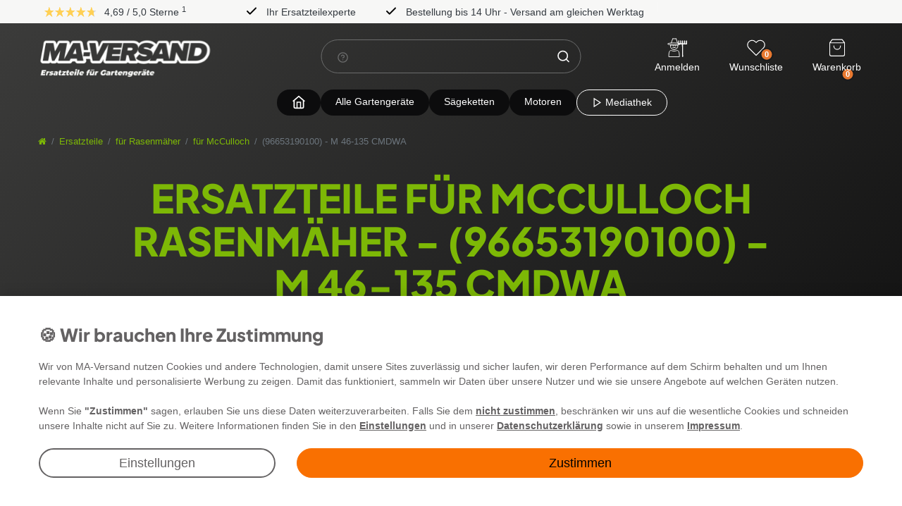

--- FILE ---
content_type: text/html; charset=UTF-8
request_url: https://www.ma-versand.de/ersatzteile/fuer-rasenmaeher/fuer-mcculloch/96653190100-m-46-135-cmdwa
body_size: 89898
content:







<!DOCTYPE html>

<html lang="de" data-framework="vue" prefix="og: http://ogp.me/ns#" class="icons-loading">

	<head>
		                    

		<script type="text/javascript">
    (function() {
        var _availableConsents = {"necessary.consent":[true,[],null],"necessary.consentActiveStatus":[true,["consentActiveStatus","_transaction_ids","cr-freeze"],null],"necessary.externalId":[true,["externalID"],null],"necessary.session":[true,[],null],"necessary.csrf":[true,["XSRF-TOKEN"],null],"necessary.shopbooster_cookie":[true,["plenty_cache"],null],"tracking.googleanalytics":[false,["\/^_gat_UA-\/","\/^_ga_\/","\/^_ga_\\\\S*\/","_ga","_gid","_gat","AMP_TOKEN","__utma","__utmt","__utmb","__utmc","__utmz","__utmv","__utmx","__utmxx","_gaexp","_opt_awcid","_opt_awmid","_opt_awgid","_opt_awkid","_opt_utmc"],false],"payment.paypal-cookies":[true,["X-PP-SILOVER","X-PP-L7","tsrc","paypalplus_session_v2"],false],"marketing.googleads":[false,["\/^_gac_\/","_gcl_aw","_gcl_gs","_gcl_au","IDE","1P_JAR","AID","ANID","CONSENT","DSID","DV","NID","APISID","HSID","SAPISID","SID","SIDCC","SSID","test_cookie"],false],"media.reCaptcha":[null,[],null],"convenience.languageDetection":[null,[],null]};
        var _allowedCookies = ["plenty_cache","consentActiveStatus","_transaction_ids","cr-freeze","externalID","XSRF-TOKEN","X-PP-SILOVER","X-PP-L7","tsrc","paypalplus_session_v2","plenty-shop-cookie","PluginSetPreview","SID_PLENTY_ADMIN_2834","PreviewCookie"] || [];

        window.ConsentManager = (function() {
            var _consents = (function() {
                var _rawCookie = document.cookie.split(";").filter(function (cookie) {
                    return cookie.trim().indexOf("plenty-shop-cookie=") === 0;
                })[0];

                if (!!_rawCookie) {
                    try {
                        _rawCookie = decodeURIComponent(_rawCookie);
                    } catch (e) {
                        document.cookie = "plenty-shop-cookie= ; expires = Thu, 01 Jan 1970 00:00:00 GMT"
                        return null;
                    }

                    try {
                        return JSON.parse(
                            _rawCookie.trim().substr("plenty-shop-cookie=".length)
                        );
                    } catch (e) {
                        return null;
                    }
                }
                return null;
            })();

            Object.keys(_consents || {}).forEach(function(group) {
                if(typeof _consents[group] === 'object' && _consents[group] !== null)
                {
                    Object.keys(_consents[group] || {}).forEach(function(key) {
                        var groupKey = group + "." + key;
                        if(_consents[group][key] && _availableConsents[groupKey] && _availableConsents[groupKey][1].length) {
                            Array.prototype.push.apply(_allowedCookies, _availableConsents[groupKey][1]);
                        }
                    });
                }
            });

            if(!_consents) {
                Object.keys(_availableConsents || {})
                    .forEach(function(groupKey) {
                        if(_availableConsents[groupKey] && ( _availableConsents[groupKey][0] || _availableConsents[groupKey][2] )) {
                            Array.prototype.push.apply(_allowedCookies, _availableConsents[groupKey][1]);
                        }
                    });
            }

            var _setResponse = function(key, response) {
                _consents = _consents || {};
                if(typeof key === "object" && typeof response === "undefined") {
                    _consents = key;
                    document.dispatchEvent(new CustomEvent("consent-change", {
                        detail: {key: null, value: null, data: key}
                    }));
                    _enableScriptsOnConsent();
                } else {
                    var groupKey = key.split(".")[0];
                    var consentKey = key.split(".")[1];
                    _consents[groupKey] = _consents[groupKey] || {};
                    if(consentKey === "*") {
                        Object.keys(_availableConsents).forEach(function(aKey) {
                            if(aKey.split(".")[0] === groupKey) {
                                _consents[groupKey][aKey.split(".")[1]] = response;
                            }
                        });
                    } else {
                        _consents[groupKey][consentKey] = response;
                    }
                    document.dispatchEvent(new CustomEvent("consent-change", {
                        detail: {key: key, value: response, data: _consents}
                    }));
                    _enableScriptsOnConsent();
                }
                if(!_consents.hasOwnProperty('_id')) {
                    _consents['_id'] = "3838849065f2434f9316a80159e9726e36070e76";
                }

                Object.keys(_availableConsents).forEach(function(key) {
                    if((_availableConsents[key][1] || []).length > 0) {
                        if(_isConsented(key)) {
                            _availableConsents[key][1].forEach(function(cookie) {
                                if(_allowedCookies.indexOf(cookie) < 0) _allowedCookies.push(cookie);
                            });
                        } else {
                            _allowedCookies = _allowedCookies.filter(function(cookie) {
                                return _availableConsents[key][1].indexOf(cookie) < 0;
                            });
                        }
                    }
                });

                document.cookie = "plenty-shop-cookie=" + JSON.stringify(_consents) + "; path=/; expires=" + _expireDate() + "; secure";
            };
            var _hasResponse = function() {
                return _consents !== null;
            };

            var _expireDate = function() {
                var expireSeconds = 0;
                                    expireSeconds = 8640000;
                                const date = new Date();
                date.setSeconds(date.getSeconds() + expireSeconds);
                const offset = date.getTimezoneOffset() / 60;
                date.setHours(date.getHours() - offset)
                return date.toUTCString();
            }
            var _isConsented = function(key) {
                var groupKey = key.split(".")[0];
                var consentKey = key.split(".")[1];

                if (consentKey === "*") {
                    return Object.keys(_availableConsents).some(function (aKey) {
                        var aGroupKey = aKey.split(".")[0];
                        return aGroupKey === groupKey && _isConsented(aKey);
                    });
                } else {
                    if(!_hasResponse()) {
                        return _availableConsents[key][0] || _availableConsents[key][2];
                    }

                    if(_consents.hasOwnProperty(groupKey) && _consents[groupKey].hasOwnProperty(consentKey))
                    {
                        return !!_consents[groupKey][consentKey];
                    }
                    else {
                        if(!!_availableConsents[key])
                        {
                            return _availableConsents[key][0];
                        }

                        console.warn("Cookie has been blocked due to not being registered: " + key);
                        return false;
                    }
                }
            };
            var _getConsents = function() {
                var _result = {};
                Object.keys(_availableConsents).forEach(function(key) {
                    var groupKey = key.split(".")[0];
                    var consentKey = key.split(".")[1];
                    _result[groupKey] = _result[groupKey] || {};
                    if(consentKey !== "*") {
                        _result[groupKey][consentKey] = _isConsented(key);
                    }
                });
                return _result;
            };
            var _isNecessary = function(key) {
                return _availableConsents.hasOwnProperty(key) && _availableConsents[key][0];
            };
            var _enableScriptsOnConsent = function() {
                var elementsToEnable = document.querySelectorAll("script[data-cookie-consent]");
                Array.prototype.slice.call(elementsToEnable).forEach(function(el) {
                    if(el.dataset && el.dataset.cookieConsent && el.type !== "application/javascript") {
                        var newScript = document.createElement("script");
                        if(el.src) {
                            newScript.src = el.src;
                        } else {
                            newScript.textContent = el.textContent;
                        }
                        el.parentNode.replaceChild(newScript, el);
                    }
                });
            };
            window.addEventListener("load", _enableScriptsOnConsent);
            
            return {
                setResponse: _setResponse,
                hasResponse: _hasResponse,
                isConsented: _isConsented,
                getConsents: _getConsents,
                isNecessary: _isNecessary
            };
        })();
    })();
</script>


		
<meta charset="utf-8">
<meta http-equiv="X-UA-Compatible" content="IE=edge">
<meta name="viewport" content="width=device-width, initial-scale=1">
<meta name="generator" content="plentymarkets"/>
<meta
name="format-detection" content="telephone=no">

<link rel="icon" type="img/ico" href="/favicon.ico">

	<link rel="canonical" href="https://www.ma-versand.de/ersatzteile/fuer-rasenmaeher/fuer-mcculloch/96653190100-m-46-135-cmdwa">

			<link rel="alternate" hreflang="x-default" href="https://www.ma-versand.de/ersatzteile/fuer-rasenmaeher/fuer-mcculloch/96653190100-m-46-135-cmdwa"/>
			<link rel="alternate" hreflang="de" href="https://www.ma-versand.de/ersatzteile/fuer-rasenmaeher/fuer-mcculloch/96653190100-m-46-135-cmdwa"/>
			<link rel="alternate" hreflang="fr" href="https://www.ma-versand.de/fr"/>
	
<style data-font="Custom-Font">
	
				
	{
		# FIX: do not display icons until fontawesome is loaded #
	}
	.icons-loading .fa {
		visibility: hidden !important;
	}

</style>

<style>
	[v-cloak] {
		display: none;
	}
</style>

<link
rel="preload" href="https://cdn02.plentymarkets.com/ocqgl0v083vy/plugin/127/ceres/css/ceres-icons.css" as="style" onload="this.onload=null;this.rel='stylesheet';">
<noscript><link rel="stylesheet" href="https://cdn02.plentymarkets.com/ocqgl0v083vy/plugin/127/ceres/css/ceres-icons.css"></noscript>



<link rel="preload" as="style" href="https://cdn02.plentymarkets.com/ocqgl0v083vy/plugin/127/ceres/css/ceres-base.css?v=6be584f89a35dc895775bde7162b5af8bd897694">
	<link rel="stylesheet" href="https://cdn02.plentymarkets.com/ocqgl0v083vy/plugin/127/ceres/css/ceres-base.css?v=6be584f89a35dc895775bde7162b5af8bd897694" >

<link rel="preload" as="style" href="https://cdn02.plentymarkets.com/ocqgl0v083vy/plugin/127/maversandvueplugin/css/ceres-base.min.css">
<link rel="stylesheet" href="https://cdn02.plentymarkets.com/ocqgl0v083vy/plugin/127/maversandvueplugin/css/ceres-base.min.css" >



<script src="https://cdn.jsdelivr.net/npm/vanilla-lazyload@17.8.5/dist/lazyload.min.js"></script>

<script type="application/javascript">
	/*! loadCSS. [c]2017 Filament Group, Inc. MIT License */
/* This file is meant as a standalone workflow for
    - testing support for link[rel=preload]
    - enabling async CSS loading in browsers that do not support rel=preload
    - applying rel preload css once loaded, whether supported or not.
    */
(function (w) {
"use strict";
// rel=preload support test
if (! w.loadCSS) {
w.loadCSS = function () {};
}
// define on the loadCSS obj
var rp = loadCSS.relpreload = {};
// rel=preload feature support test
// runs once and returns a function for compat purposes
rp.support = (function () {
var ret;
try {
ret = w.document.createElement("link").relList.supports("preload");
} catch (e) {
ret = false;
}
return function () {
return ret;
};
})();

// if preload isn't supported, get an asynchronous load by using a non-matching media attribute
// then change that media back to its intended value on load
rp.bindMediaToggle = function (link) { // remember existing media attr for ultimate state, or default to 'all'
var finalMedia = link.media || "all";

function enableStylesheet() { // unbind listeners
if (link.addEventListener) {
link.removeEventListener("load", enableStylesheet);
} else if (link.attachEvent) {
link.detachEvent("onload", enableStylesheet);
}
link.setAttribute("onload", null);
link.media = finalMedia;
}

// bind load handlers to enable media
if (link.addEventListener) {
link.addEventListener("load", enableStylesheet);
} else if (link.attachEvent) {
link.attachEvent("onload", enableStylesheet);
}

// Set rel and non-applicable media type to start an async request
// note: timeout allows this to happen async to let rendering continue in IE
setTimeout(function () {
link.rel = "stylesheet";
link.media = "only x";
});
// also enable media after 3 seconds,
// which will catch very old browsers (android 2.x, old firefox) that don't support onload on link
setTimeout(enableStylesheet, 3000);
};

// loop through link elements in DOM
rp.poly = function () { // double check this to prevent external calls from running
if (rp.support()) {
return;
}
var links = w.document.getElementsByTagName("link");
for (var i = 0; i < links.length; i++) {
var link = links[i];
// qualify links to those with rel=preload and as=style attrs
if (link.rel === "preload" && link.getAttribute("as") === "style" && ! link.getAttribute("data-loadcss")) { // prevent rerunning on link
link.setAttribute("data-loadcss", true);
// bind listeners to toggle media back
rp.bindMediaToggle(link);
}
}
};

// if unsupported, run the polyfill
if (! rp.support()) { // run once at least
rp.poly();

// rerun poly on an interval until onload
var run = w.setInterval(rp.poly, 500);
if (w.addEventListener) {
w.addEventListener("load", function () {
rp.poly();
w.clearInterval(run);
});
} else if (w.attachEvent) {
w.attachEvent("onload", function () {
rp.poly();
w.clearInterval(run);
});
}
}


// commonjs
if (typeof exports !== "undefined") {
exports.loadCSS = loadCSS;
} else {
w.loadCSS = loadCSS;
}
}(typeof global !== "undefined" ? global : this));

(function () {
var checkIconFont = function () {
if (!document.fonts || document.fonts.check("1em FontAwesome")) {
document.documentElement.classList.remove('icons-loading');
}
};

if (document.fonts) {
document.fonts.addEventListener("loadingdone", checkIconFont);
window.addEventListener("load", checkIconFont);
}
checkIconFont();
})();
</script>

                    

<!-- Extend the existing style with a template -->
                            
    

<script>

    
    function setCookie(name,value,days) {
        var expires = "";
        if (days) {
            var date = new Date();
            date.setTime(date.getTime() + (days*24*60*60*1000));
            expires = "; expires=" + date.toUTCString();
        }
        document.cookie = name + "=" + (value || "")  + expires + "; path=/";
    }
    function getCookie(name) {
        var nameEQ = name + "=";
        var ca = document.cookie.split(';');
        for (var i = 0; i < ca.length; i++) {
            var c = ca[i];
            while (c.charAt(0) == ' ') c = c.substring(1, c.length);
            if (c.indexOf(nameEQ) == 0) return c.substring(nameEQ.length, c.length);
        }
        return null;
    }

    if (getCookie("externalID") == null) {
        setCookie("externalID",  '6969c37c8ee64' + Math.random(), 100);
    }

    let consentActiveStatus = [{"googleanalytics":"false","googleads":"false","facebookpixel":"false","bingads":"false","pinterest":"false","adcell":"false","econda":"false","channelpilot":"false","sendinblue":"false","hotjar":"false","moebelde":"false","intelligentreach":"false","clarity":"false","awin":"false","belboon":"false"}];
    setCookie("consentActiveStatus",JSON.stringify(consentActiveStatus),100);

    function normalizeString(a) {
        return a.replace(/[^\w\s]/gi, '');
    }

    function convertAttributesToText(attributes){
        var variantText = '';

        if(attributes.length){
            for(let i = 0; i < attributes.length ; i++){
                variantText+= attributes[i]["value"]["names"]["name"];
                if(i !== (attributes.length-1)){
                    variantText+= ", ";
                }
            }
        }
        return variantText;
    }

    function sendProductListClick(position, products) {
        var payload = {
            'ecommerce': {
                'currencyCode': '',
                'click': {
                    'actionField': {'list': ''},
                    'products': new Array(products[position])
                }
            },
            'ga4Event': 'select_item',
            'nonInteractionHit': false,
            'event': 'ecommerceEvent',
            'eventCategory': 'E-Commerce',
            'eventAction': 'Produktklick',
            'eventLabel': '',
            'eventValue': undefined
        };
        dataLayer.push(payload);    }

    function capiCall(payload){
            }

    window.dataLayer = window.dataLayer || [];
    function gtag() { window.dataLayer.push(arguments);}
    let plentyShopCookie = getCookie("plenty-shop-cookie");
    plentyShopCookie = (typeof plentyShopCookie === "undefined") ? '' : JSON.parse(decodeURIComponent(plentyShopCookie));
    

    
        if(plentyShopCookie) {
            let hasConsentedToMicrosoftAds = false;
            let microsoftConsentObject = {};

            
            if (hasConsentedToMicrosoftAds) {
                microsoftConsentObject = {
                    ad_storage: 'granted'
                };

                window.uetq = window.uetq || [];
                window.uetq.push('consent', 'default', microsoftConsentObject);
            }
        }
    
                    let ad_storage =  'denied';
        let ad_user_data = 'denied';
        let ad_personalization = 'denied';
        let analytics_storage = 'denied';

        if(plentyShopCookie){
            ad_storage=  plentyShopCookie.marketing.googleads ? 'granted' : 'denied';
            ad_user_data=  plentyShopCookie.marketing.googleads ? 'granted' : 'denied';
            ad_personalization=  plentyShopCookie.marketing.googleads ? 'granted' : 'denied';
            analytics_storage=  plentyShopCookie.marketing.googleads ? 'granted' : 'denied';
                    }

        let consentObject = {
            ad_storage: ad_storage,
            ad_user_data: ad_user_data,
            ad_personalization: ad_personalization,
            analytics_storage: analytics_storage
        };

        gtag('consent', 'default', consentObject);
    

    document.addEventListener("consent-change", function (e){

        
        var consentIntervall = setInterval(function(){

            
                let consentObject = {
                    ad_storage: e.detail.data.marketing.googleads ? 'granted' : 'denied',
                    ad_user_data: e.detail.data.marketing.googleads ? 'granted' : 'denied',
                    ad_personalization: e.detail.data.marketing.googleads ? 'granted' : 'denied',
                    analytics_storage: e.detail.data.marketing.googleads ? 'granted' : 'denied'
                };

                gtag('consent', 'update', consentObject );

            
            
                let hasConsentedToMicrosoftAds = false;
                let basicMicrosoftConsentObject = {};

                
                if (hasConsentedToMicrosoftAds) {
                    basicMicrosoftConsentObject = {
                        ad_storage: 'granted'
                    };

                    window.uetq = window.uetq || [];
                    window.uetq.push('consent', 'update', basicMicrosoftConsentObject);
                }

            
            var payload = {
                'event': 'consentChanged'
            };
            dataLayer.push(payload);
            clearInterval(consentIntervall);
        }, 200);
    });
</script>


            



		    
    
    
                

    
    
    
    
    

    

    
<meta name="robots" content="ALL">
<meta property="og:title" content="(96653190100) - M 46-135 CMDWA | Ma-Versand"/>
<meta property="og:type" content="article"/>
<meta property="og:url" content="https://www.ma-versand.de/ersatzteile/fuer-rasenmaeher/fuer-mcculloch/96653190100-m-46-135-cmdwa"/>
<meta property="og:image" content="https://cdn02.plentymarkets.com/ocqgl0v083vy/plugin/127/ceres/images/ceres-logo.svg"/>

<script type="application/ld+json">
{
    "@context": "http://schema.org",
    "@type": "WebSite",
    "url": "https://www.ma-versand.de/ersatzteile/fuer-rasenmaeher/fuer-mcculloch/96653190100-m-46-135-cmdwa"
    }
</script>

<title>(96653190100) - M 46-135 CMDWA | Ma-Versand</title>
    
					<link rel="stylesheet" href="https://cdn02.plentymarkets.com/ocqgl0v083vy/plugin/127/feedback/css/main.css" media="none" onload="if(media!='all')media='all'">
<noscript><link rel="stylesheet" href="https://cdn02.plentymarkets.com/ocqgl0v083vy/plugin/127/feedback/css/main.css"></noscript>


					<script>        let isSignUp = false;        document.addEventListener("onSignUpSuccess", function (e) {                        isSignUp = true;            localStorage.setItem("signupTime", new Date().getTime());        });        document.addEventListener("onSetUserData", function (e) {                        if (e.detail.oldState.user.userData == null && e.detail.newState.user.userData !== null) {                let lastSignUpTime = localStorage.getItem("signupTime");                let timeDiff = new Date().getTime() - lastSignUpTime;                let is24HoursPassed = timeDiff > 24 * 60 * 60 * 1000;                if (isSignUp || is24HoursPassed) {                                        var payload = {                        'event': isSignUp ? 'sign_up' : 'login',                        'user_id': e.detail.newState.user.userData.id,                        'pageType': 'tpl.category.item'                    };                    dataLayer.push(payload);                                        isSignUp = false;                }            }        });        document.addEventListener("onSetComponent", function (e) {            console.log(e.detail);            if(e.detail.payload.component === "basket-preview"){                var payload = {                    'event': 'funnel_event',                    'action': 'OPEN_BASKET_PREVIEW',                };                dataLayer.push(payload);                            }        });        document.addEventListener("onSetCouponCode", function (e) {            console.log(e.detail);            if(e.detail.payload !== null){                var payload = {                    'event': 'funnel_event',                    'action': 'COUPON_CODE_ADDED',                    'couponCode': e.detail.payload                };                dataLayer.push(payload);                            }        });                var payload ={            'event': 'facebookEvent',            'event_id': '6969c37c8f70c' + Math.random(),            'facebookEventName': 'PageView'        };        dataLayer.push(payload);        capiCall(payload);                document.addEventListener("onAddWishListId", function (e) {            var payload = {                'event': 'AddToWishlist',                'event_id': '6969c37c8f70c' + Math.random(),                'ga4Event': 'add_to_wishlist',                'content_name': 'Ersatzteile &gt;&gt; für Rasenmäher &gt;&gt; für McCulloch &gt;&gt; (96653190100) - M 46-135 CMDWA',                'content_category': '',                'content_type': 'product',                'content_ids': e.detail.payload,                'contents': '',                'currency': 'EUR',                'value': '0.01'            };            dataLayer.push(payload);                    });        document.addEventListener("onSetWishListItems", function (e) {            console.log(e.detail.payload);            if (typeof e.detail.payload !== 'undefined') {                var products = [];                var idList = [];                var contents = [];                e.detail.payload.forEach(function (item, index) {                    products.push({                        id: item.data.item.id + '',                        name: item.data.texts.name1,                        price: item.data.prices.default.price.value + '',                        brand: item.data.item.manufacturer.externalName,                        category: 'Ersatzteile\/f\u00FCr\u0020Rasenm\u00E4her\/f\u00FCr\u0020McCulloch\/\u002896653190100\u0029\u0020\u002D\u0020M\u002046\u002D135\u0020CMDWA',                        variant: convertAttributesToText(item.data.attributes),                        position: index,                        list: 'Wunschliste'                    });                    contents.push({                        id: item.data.item.id,                        quantity: 1,                        item_price: item.data.prices.default.price.value                    });                    idList.push(item.id);                });                var payload = {                    'ecommerce': {                        'currencyCode': 'EUR',                        'impressions': products                    },                    'google_tag_params': {                        'ecomm_prodid': idList,                        'ecomm_pagetype': 'other',                        'ecomm_category': 'Wunschliste',                    },                    'content_ids': idList,                    'content_name': 'Wunschliste',                    'content_type': 'product',                    'contents': contents,                    'currency': 'EUR',                    'value': '0.01',                    'event': 'ecommerceEvent',                    'event_id': '6969c37c8f70c' + Math.random(),                    'ga4Event': 'view_item_list',                    'eventCategory': 'E-Commerce',                    'eventAction': 'Produktimpression',                    'eventLabel': 'Ersatzteile &gt;&gt; für Rasenmäher &gt;&gt; für McCulloch &gt;&gt; (96653190100) - M 46-135 CMDWA',                    'eventValue': undefined                };                dataLayer.push(payload);                capiCall(payload);            }        });        document.addEventListener("onContactFormSend", function (e) {            var payload ={                'event': 'facebookEvent',                'event_id': '6969c37c8f70c' + Math.random(),                'facebookEventName': 'Contact',                'currency': 'EUR',                'value': '0.01'            };            dataLayer.push(payload);            capiCall(payload);        });        document.addEventListener("onSetVariationOrderProperty", function (e) {            var payload = {                'event': 'facebookEvent',                'facebookEventName': 'CustomizeProduct',                'event_id': '6969c37c8f70c' + Math.random(),                'currency': 'EUR',                'value': '0.01'            };            dataLayer.push(payload);            capiCall(payload);        });        document.addEventListener("onAddBasketItem", function (e) {                        var payload = {                'ecommerce': {                    'currencyCode': 'EUR',                    'add': {                        'actionField':                            {'list': 'Ersatzteile &gt;&gt; für Rasenmäher &gt;&gt; für McCulloch &gt;&gt; (96653190100) - M 46-135 CMDWA'},                        'products': [{                            'id': e.detail.payload[0].variationId + '',                            'quantity': e.detail.payload[0].quantity,                            'price': e.detail.payload[0].price+'',                            'variant': convertAttributesToText(e.detail.payload[0].variation.data.attributes),                            'name': e.detail.payload[0].variation.data.texts.name1,                            'brand': e.detail.payload[0].variation.data.item.manufacturer.externalName,                            'category': 'Ersatzteile\/f\u00FCr\u0020Rasenm\u00E4her\/f\u00FCr\u0020McCulloch\/\u002896653190100\u0029\u0020\u002D\u0020M\u002046\u002D135\u0020CMDWA'                                                    }]                    }                },                'content_name': 'Ersatzteile &gt;&gt; für Rasenmäher &gt;&gt; für McCulloch &gt;&gt; (96653190100) - M 46-135 CMDWA',                'content_type': 'product',                'content_ids': e.detail.payload[0].variationId,                'contents': [{                    'id': e.detail.payload[0].variationId,                    'quantity': e.detail.payload[0].quantity,                    'item_price': e.detail.payload[0].price                }],                'currency': 'EUR',                'value': '0.01',                'addCartValue':e.detail.payload[0].price+'',                'addCartQty': e.detail.payload[0].quantity,                'addCartId':e.detail.payload[0].variationId + '',                'addCartVariant': convertAttributesToText(e.detail.payload[0].variation.data.attributes),                'addCartName': e.detail.payload[0].variation.data.texts.name1,                'addCartBrand': e.detail.payload[0].variation.data.item.manufacturer.externalName,                'addCartCategory': 'Ersatzteile\/f\u00FCr\u0020Rasenm\u00E4her\/f\u00FCr\u0020McCulloch\/\u002896653190100\u0029\u0020\u002D\u0020M\u002046\u002D135\u0020CMDWA',                'addCartImage': e.detail.payload[0].variation.data.images.all[0].url,                'addCartItemLink': "https://www.ma-versand.de/a-" + e.detail.payload[0].variation.data.item.id,                'nonInteractionHit': false,                'event': 'ecommerceEvent',                'event_id': '6969c37c8f70c' + Math.random(),                'ga4Event': 'add_to_cart',                'eventCategory': 'E-Commerce',                'eventAction': 'addToCart',                'eventLabel': undefined,                'eventValue': undefined            };            dataLayer.push(payload);            capiCall(payload);        }, false);        document.addEventListener("onRemoveBasketItem", function (e) {            changeQty('remove', e);        });        document.addEventListener("onUpdateBasketItemQuantity",function (e) {            function isCurrentItem(item) {                return item.id == e.detail.payload.id;            }            currentBasketItem = e.detail.oldState.basket.items.find(isCurrentItem);            var origQty = currentBasketItem.quantity;            var newQty = e.detail.payload.quantity;            var qtyDiff = newQty - origQty;            if (qtyDiff > 0) {                changeQty("add", e, qtyDiff);            }            else{                changeQty("remove", e, qtyDiff *= -1);            }        });        document.addEventListener("onUpdateBasketItem", function (e) {            function isCurrentItem(item) {                return item.id == e.detail.payload.id;            }            currentBasketItem = e.detail.oldState.basket.items.find(isCurrentItem);            var origQty = currentBasketItem.quantity;            var newQty = e.detail.payload.quantity;            var qtyDiff = newQty - origQty;            if (qtyDiff > 0) {                changeQty("add", e, qtyDiff);            }        });        function changeQty(action, e, qty = e.detail.quantity) {            var currentBasketItem;            if (e.type === "onRemoveBasketItem") {                function isCurrentItem(item) {                    return item.id == e.detail.payload;                }                currentBasketItem = e.detail.oldState.basket.items.find(isCurrentItem);                qty = currentBasketItem.quantity;            } else {                function isCurrentItem(item) {                    return item.variationId == e.detail.payload.variationId;                }                currentBasketItem = e.detail.newState.basket.items.find(isCurrentItem);            }                        var payload = {                'ecommerce': {                    'currencyCode': 'EUR',                    [action]: {                        'products': [{                            'name': currentBasketItem.variation.data.texts.name1,                            'id': currentBasketItem.variationId + '',                            'price': currentBasketItem.price + '',                            'variant': convertAttributesToText(currentBasketItem.variation.data.attributes),                            'brand': currentBasketItem.variation.data.item.manufacturer.externalName,                            'category': 'Ersatzteile\/f\u00FCr\u0020Rasenm\u00E4her\/f\u00FCr\u0020McCulloch\/\u002896653190100\u0029\u0020\u002D\u0020M\u002046\u002D135\u0020CMDWA',                            'quantity': qty                                                      }]                    }                },                'content_name': 'Warenkorbvorschau',                'content_type': 'product',                'content_ids': currentBasketItem.variationId,                'contents': [{                    'id': currentBasketItem.variationId,                    'quantity': qty,                    'item_price': currentBasketItem.price                }],                'currency': 'EUR',                'value': '0.01',                'addCartValue':currentBasketItem.price+'',                'addCartQty': currentBasketItem.quantity,                'addCartId':currentBasketItem.variationId + '',                'addCartVariant': convertAttributesToText(currentBasketItem.variation.data.attributes),                'addCartName': currentBasketItem.variation.data.texts.name1,                'addCartBrand': currentBasketItem.variation.data.item.manufacturer.externalName,                'addCartCategory': 'Ersatzteile\/f\u00FCr\u0020Rasenm\u00E4her\/f\u00FCr\u0020McCulloch\/\u002896653190100\u0029\u0020\u002D\u0020M\u002046\u002D135\u0020CMDWA',                'addCartImage':  currentBasketItem.variation.data.images.all[0].url,                'addCartItemLink': "https://www.ma-versand.de/a-" +  currentBasketItem.variation.data.item.id,                'nonInteractionHit': false,                'event': 'ecommerceEvent',                'event_id': '6969c37c8f70c' + Math.random(),                'eventCategory': 'E-Commerce',                'ga4Event' : action + (action === 'add' ? '_to': '_from') + '_cart',                'eventAction': action + 'FromCart',                'eventLabel': undefined,                'eventValue': undefined            };            dataLayer.push(payload);            if(action === "add"){                capiCall(payload);            }        }    </script><script>    const products = new Array();        products.push({"id":"247877","name":"Getriebe passend f\u00fcr McCulloch M46135CMDWA 966531901 Rasenm\u00e4her","price":"88.2","brand":"SECURA","category":"Ersatzteile\/f\u00fcr Rasenm\u00e4her\/f\u00fcr McCulloch\/(96653190100) - M 46-135 CMDWA","variant":"","position":0,"list":"Ersatzteile >> f\u00fcr Rasenm\u00e4her >> f\u00fcr McCulloch >> (96653190100) - M 46-135 CMDWA","shopaktion":""});        products.push({"id":"467300","name":"Keilriemen passend f\u00fcr McCulloch M46135CMDWA 966531901 Rasenm\u00e4her","price":"38.9","brand":"SECURA","category":"Ersatzteile\/f\u00fcr Rasenm\u00e4her\/f\u00fcr McCulloch\/(96653190100) - M 46-135 CMDWA","variant":"","position":1,"list":"Ersatzteile >> f\u00fcr Rasenm\u00e4her >> f\u00fcr McCulloch >> (96653190100) - M 46-135 CMDWA","shopaktion":""});        products.push({"id":"926260","name":"Kraftharken Set passend f\u00fcr McCulloch Rasenm\u00e4her","price":"38.6","brand":"SECURA","category":"Ersatzteile\/f\u00fcr Rasenm\u00e4her\/f\u00fcr McCulloch\/(96653190100) - M 46-135 CMDWA","variant":"","position":2,"list":"Ersatzteile >> f\u00fcr Rasenm\u00e4her >> f\u00fcr McCulloch >> (96653190100) - M 46-135 CMDWA","shopaktion":""});        var maxProducts = 35;    if (products.length > maxProducts) {        while (products.length) {            var p = products.splice(0, maxProducts);            var payload = {                'ecommerce': {                    'currencyCode': 'EUR',                    'impressions': p                },                'event': 'analyticsEvent',                'ga4Event' : 'view_item_list',                'eventCategory': 'E-Commerce',                'eventAction': 'Produktimpression',                'eventLabel': 'Kategorie',                'eventValue': undefined            };            dataLayer.push(payload);        }        var payload = {            'google_tag_params': {                'ecomm_prodid':[247877,467300,926260],                'ecomm_pagetype': 'category',                'ecomm_category': 'Ersatzteile\/f\u00FCr\u0020Rasenm\u00E4her\/f\u00FCr\u0020McCulloch\/\u002896653190100\u0029\u0020\u002D\u0020M\u002046\u002D135\u0020CMDWA'            },            'content_ids': [247877,467300,926260],            'content_name': '\u002896653190100\u0029\u0020\u002D\u0020M\u002046\u002D135\u0020CMDWA',            'content_type': 'product',            'idListComma':'247877,467300,926260',            'categoryId': 34100,            'contents': [{"id":247877,"quantity":1,"item_price":88.2},{"id":467300,"quantity":1,"item_price":38.9},{"id":926260,"quantity":1,"item_price":38.6}],            'currency': 'EUR',            'value': '0.01',            'event': 'ecommerceEvent',            'event_id': '6969c37c8f70c' + Math.random(),            'eventCategory': 'E-Commerce',            'eventAction': 'Produktimpression',            'eventLabel': 'Kategorie',            'eventValue': undefined        };        dataLayer.push(payload);        capiCall(payload);    } else {        var payload = {            'ecommerce': {                'currencyCode': 'EUR',                'impressions': products            },            'google_tag_params': {                'ecomm_prodid':[247877,467300,926260],                'ecomm_pagetype': 'category',                'ecomm_category': 'Ersatzteile\/f\u00FCr\u0020Rasenm\u00E4her\/f\u00FCr\u0020McCulloch\/\u002896653190100\u0029\u0020\u002D\u0020M\u002046\u002D135\u0020CMDWA'            },            'content_ids': [247877,467300,926260],            'content_name': '\u002896653190100\u0029\u0020\u002D\u0020M\u002046\u002D135\u0020CMDWA',            'content_type': 'product',            'categoryId': 34100,            'contents': [{"id":247877,"quantity":1,"item_price":88.2},{"id":467300,"quantity":1,"item_price":38.9},{"id":926260,"quantity":1,"item_price":38.6}],            'currency': 'EUR',            'value': '0.01',            'event': 'ecommerceEvent',            'event_id': '6969c37c8f70c' + Math.random(),            'ga4Event' : 'view_item_list',            'eventCategory': 'E-Commerce',            'eventAction': 'Produktimpression',            'eventLabel': 'Kategorie',            'eventValue': undefined        };        dataLayer.push(payload);        capiCall(payload);    }    function sendProductClick(position) {        var payload = {            'ecommerce': {                'currencyCode': 'EUR',                'click': {                    'actionField': {'list': 'Ersatzteile &gt;&gt; für Rasenmäher &gt;&gt; für McCulloch &gt;&gt; (96653190100) - M 46-135 CMDWA'},                    'products': new Array(products[position])                }            },            'ga4Event' : 'select_item',            'nonInteractionHit': false,            'event': 'ecommerceEvent',            'eventCategory': 'E-Commerce',            'eventAction': 'Produktklick',            'eventLabel': 'Kategorie',            'eventValue': undefined        };        dataLayer.push(payload);    }    document.addEventListener("DOMContentLoaded", function(event) {        var mountedItems = document.querySelectorAll(".product-list > li");                if (mountedItems.length > 0) {            for (let i = 0; i < mountedItems.length; i++) {                mountedItems[i].addEventListener("click", function () {                        sendProductClick(i);                })            }        }else{            console.warn("[Google Analytics] Init product click-listener failed: Items not found. Adjust CSS selector in config");        }    });</script><!-- Google Tag Manager --><script >        (function (w, d, s, l, i) {            w[l] = w[l] || [];            w[l].push({                'gtm.start':                    new Date().getTime(), event: 'gtm.js'            });            var f = d.getElementsByTagName(s)[0],                j = d.createElement(s), dl = l != 'dataLayer' ? '&l=' + l : '';            j.async = true;            j.src =                'https://www.googletagmanager.com/gtm.js?id=' + i + dl;            f.parentNode.insertBefore(j, f);        })(window, document, 'script', 'dataLayer', 'GTM-MJ56953');</script><!-- End Google Tag Manager -->
					<style>
    #paypal_loading_screen {
        display: none;
        position: fixed;
        z-index: 2147483640;
        top: 0;
        left: 0;
        width: 100%;
        height: 100%;
        overflow: hidden;

        transform: translate3d(0, 0, 0);

        background-color: black;
        background-color: rgba(0, 0, 0, 0.8);
        background: radial-gradient(ellipse closest-corner, rgba(0,0,0,0.6) 1%, rgba(0,0,0,0.8) 100%);

        color: #fff;
    }

    #paypal_loading_screen .paypal-checkout-modal {
        font-family: "HelveticaNeue", "HelveticaNeue-Light", "Helvetica Neue Light", helvetica, arial, sans-serif;
        font-size: 14px;
        text-align: center;

        box-sizing: border-box;
        max-width: 350px;
        top: 50%;
        left: 50%;
        position: absolute;
        transform: translateX(-50%) translateY(-50%);
        cursor: pointer;
        text-align: center;
    }

    #paypal_loading_screen.paypal-overlay-loading .paypal-checkout-message, #paypal_loading_screen.paypal-overlay-loading .paypal-checkout-continue {
        display: none;
    }

    .paypal-checkout-loader {
        display: none;
    }

    #paypal_loading_screen.paypal-overlay-loading .paypal-checkout-loader {
        display: block;
    }

    #paypal_loading_screen .paypal-checkout-modal .paypal-checkout-logo {
        cursor: pointer;
        margin-bottom: 30px;
        display: inline-block;
    }

    #paypal_loading_screen .paypal-checkout-modal .paypal-checkout-logo img {
        height: 36px;
    }

    #paypal_loading_screen .paypal-checkout-modal .paypal-checkout-logo img.paypal-checkout-logo-pp {
        margin-right: 10px;
    }

    #paypal_loading_screen .paypal-checkout-modal .paypal-checkout-message {
        font-size: 15px;
        line-height: 1.5;
        padding: 10px 0;
    }

    #paypal_loading_screen.paypal-overlay-context-iframe .paypal-checkout-message, #paypal_loading_screen.paypal-overlay-context-iframe .paypal-checkout-continue {
        display: none;
    }

    .paypal-spinner {
        height: 30px;
        width: 30px;
        display: inline-block;
        box-sizing: content-box;
        opacity: 1;
        filter: alpha(opacity=100);
        animation: rotation .7s infinite linear;
        border-left: 8px solid rgba(0, 0, 0, .2);
        border-right: 8px solid rgba(0, 0, 0, .2);
        border-bottom: 8px solid rgba(0, 0, 0, .2);
        border-top: 8px solid #fff;
        border-radius: 100%
    }

    .paypalSmartButtons div {
        margin-left: 10px;
        margin-right: 10px;
    }
</style>					<link rel="stylesheet" href="https://cdn02.plentymarkets.com/ocqgl0v083vy/plugin/127/cookiebaroptimized/css/style.css">
		
				
					<title>MA-Versand | Ersatzteile für Landtechnik und Forsttechnik</title>
				
					<link rel="stylesheet" href="https://cdn02.plentymarkets.com/ocqgl0v083vy/plugin/127/feedback/css/main.css" media="none" onload="if(media!='all')media='all'">
<noscript><link rel="stylesheet" href="https://cdn02.plentymarkets.com/ocqgl0v083vy/plugin/127/feedback/css/main.css"></noscript>


					<script>        let isSignUp = false;        document.addEventListener("onSignUpSuccess", function (e) {                        isSignUp = true;            localStorage.setItem("signupTime", new Date().getTime());        });        document.addEventListener("onSetUserData", function (e) {                        if (e.detail.oldState.user.userData == null && e.detail.newState.user.userData !== null) {                let lastSignUpTime = localStorage.getItem("signupTime");                let timeDiff = new Date().getTime() - lastSignUpTime;                let is24HoursPassed = timeDiff > 24 * 60 * 60 * 1000;                if (isSignUp || is24HoursPassed) {                                        var payload = {                        'event': isSignUp ? 'sign_up' : 'login',                        'user_id': e.detail.newState.user.userData.id,                        'pageType': 'tpl.category.item'                    };                    dataLayer.push(payload);                                        isSignUp = false;                }            }        });        document.addEventListener("onSetComponent", function (e) {            console.log(e.detail);            if(e.detail.payload.component === "basket-preview"){                var payload = {                    'event': 'funnel_event',                    'action': 'OPEN_BASKET_PREVIEW',                };                dataLayer.push(payload);                            }        });        document.addEventListener("onSetCouponCode", function (e) {            console.log(e.detail);            if(e.detail.payload !== null){                var payload = {                    'event': 'funnel_event',                    'action': 'COUPON_CODE_ADDED',                    'couponCode': e.detail.payload                };                dataLayer.push(payload);                            }        });                var payload ={            'event': 'facebookEvent',            'event_id': '6969c37c903c5' + Math.random(),            'facebookEventName': 'PageView'        };        dataLayer.push(payload);        capiCall(payload);                document.addEventListener("onAddWishListId", function (e) {            var payload = {                'event': 'AddToWishlist',                'event_id': '6969c37c903c5' + Math.random(),                'ga4Event': 'add_to_wishlist',                'content_name': 'Ersatzteile &gt;&gt; für Rasenmäher &gt;&gt; für McCulloch &gt;&gt; (96653190100) - M 46-135 CMDWA',                'content_category': '',                'content_type': 'product',                'content_ids': e.detail.payload,                'contents': '',                'currency': 'EUR',                'value': '0.01'            };            dataLayer.push(payload);                    });        document.addEventListener("onSetWishListItems", function (e) {            console.log(e.detail.payload);            if (typeof e.detail.payload !== 'undefined') {                var products = [];                var idList = [];                var contents = [];                e.detail.payload.forEach(function (item, index) {                    products.push({                        id: item.data.item.id + '',                        name: item.data.texts.name1,                        price: item.data.prices.default.price.value + '',                        brand: item.data.item.manufacturer.externalName,                        category: 'Ersatzteile\/f\u00FCr\u0020Rasenm\u00E4her\/f\u00FCr\u0020McCulloch\/\u002896653190100\u0029\u0020\u002D\u0020M\u002046\u002D135\u0020CMDWA',                        variant: convertAttributesToText(item.data.attributes),                        position: index,                        list: 'Wunschliste'                    });                    contents.push({                        id: item.data.item.id,                        quantity: 1,                        item_price: item.data.prices.default.price.value                    });                    idList.push(item.id);                });                var payload = {                    'ecommerce': {                        'currencyCode': 'EUR',                        'impressions': products                    },                    'google_tag_params': {                        'ecomm_prodid': idList,                        'ecomm_pagetype': 'other',                        'ecomm_category': 'Wunschliste',                    },                    'content_ids': idList,                    'content_name': 'Wunschliste',                    'content_type': 'product',                    'contents': contents,                    'currency': 'EUR',                    'value': '0.01',                    'event': 'ecommerceEvent',                    'event_id': '6969c37c903c5' + Math.random(),                    'ga4Event': 'view_item_list',                    'eventCategory': 'E-Commerce',                    'eventAction': 'Produktimpression',                    'eventLabel': 'Ersatzteile &gt;&gt; für Rasenmäher &gt;&gt; für McCulloch &gt;&gt; (96653190100) - M 46-135 CMDWA',                    'eventValue': undefined                };                dataLayer.push(payload);                capiCall(payload);            }        });        document.addEventListener("onContactFormSend", function (e) {            var payload ={                'event': 'facebookEvent',                'event_id': '6969c37c903c5' + Math.random(),                'facebookEventName': 'Contact',                'currency': 'EUR',                'value': '0.01'            };            dataLayer.push(payload);            capiCall(payload);        });        document.addEventListener("onSetVariationOrderProperty", function (e) {            var payload = {                'event': 'facebookEvent',                'facebookEventName': 'CustomizeProduct',                'event_id': '6969c37c903c5' + Math.random(),                'currency': 'EUR',                'value': '0.01'            };            dataLayer.push(payload);            capiCall(payload);        });        document.addEventListener("onAddBasketItem", function (e) {                        var payload = {                'ecommerce': {                    'currencyCode': 'EUR',                    'add': {                        'actionField':                            {'list': 'Ersatzteile &gt;&gt; für Rasenmäher &gt;&gt; für McCulloch &gt;&gt; (96653190100) - M 46-135 CMDWA'},                        'products': [{                            'id': e.detail.payload[0].variationId + '',                            'quantity': e.detail.payload[0].quantity,                            'price': e.detail.payload[0].price+'',                            'variant': convertAttributesToText(e.detail.payload[0].variation.data.attributes),                            'name': e.detail.payload[0].variation.data.texts.name1,                            'brand': e.detail.payload[0].variation.data.item.manufacturer.externalName,                            'category': 'Ersatzteile\/f\u00FCr\u0020Rasenm\u00E4her\/f\u00FCr\u0020McCulloch\/\u002896653190100\u0029\u0020\u002D\u0020M\u002046\u002D135\u0020CMDWA'                                                    }]                    }                },                'content_name': 'Ersatzteile &gt;&gt; für Rasenmäher &gt;&gt; für McCulloch &gt;&gt; (96653190100) - M 46-135 CMDWA',                'content_type': 'product',                'content_ids': e.detail.payload[0].variationId,                'contents': [{                    'id': e.detail.payload[0].variationId,                    'quantity': e.detail.payload[0].quantity,                    'item_price': e.detail.payload[0].price                }],                'currency': 'EUR',                'value': '0.01',                'addCartValue':e.detail.payload[0].price+'',                'addCartQty': e.detail.payload[0].quantity,                'addCartId':e.detail.payload[0].variationId + '',                'addCartVariant': convertAttributesToText(e.detail.payload[0].variation.data.attributes),                'addCartName': e.detail.payload[0].variation.data.texts.name1,                'addCartBrand': e.detail.payload[0].variation.data.item.manufacturer.externalName,                'addCartCategory': 'Ersatzteile\/f\u00FCr\u0020Rasenm\u00E4her\/f\u00FCr\u0020McCulloch\/\u002896653190100\u0029\u0020\u002D\u0020M\u002046\u002D135\u0020CMDWA',                'addCartImage': e.detail.payload[0].variation.data.images.all[0].url,                'addCartItemLink': "https://www.ma-versand.de/a-" + e.detail.payload[0].variation.data.item.id,                'nonInteractionHit': false,                'event': 'ecommerceEvent',                'event_id': '6969c37c903c5' + Math.random(),                'ga4Event': 'add_to_cart',                'eventCategory': 'E-Commerce',                'eventAction': 'addToCart',                'eventLabel': undefined,                'eventValue': undefined            };            dataLayer.push(payload);            capiCall(payload);        }, false);        document.addEventListener("onRemoveBasketItem", function (e) {            changeQty('remove', e);        });        document.addEventListener("onUpdateBasketItemQuantity",function (e) {            function isCurrentItem(item) {                return item.id == e.detail.payload.id;            }            currentBasketItem = e.detail.oldState.basket.items.find(isCurrentItem);            var origQty = currentBasketItem.quantity;            var newQty = e.detail.payload.quantity;            var qtyDiff = newQty - origQty;            if (qtyDiff > 0) {                changeQty("add", e, qtyDiff);            }            else{                changeQty("remove", e, qtyDiff *= -1);            }        });        document.addEventListener("onUpdateBasketItem", function (e) {            function isCurrentItem(item) {                return item.id == e.detail.payload.id;            }            currentBasketItem = e.detail.oldState.basket.items.find(isCurrentItem);            var origQty = currentBasketItem.quantity;            var newQty = e.detail.payload.quantity;            var qtyDiff = newQty - origQty;            if (qtyDiff > 0) {                changeQty("add", e, qtyDiff);            }        });        function changeQty(action, e, qty = e.detail.quantity) {            var currentBasketItem;            if (e.type === "onRemoveBasketItem") {                function isCurrentItem(item) {                    return item.id == e.detail.payload;                }                currentBasketItem = e.detail.oldState.basket.items.find(isCurrentItem);                qty = currentBasketItem.quantity;            } else {                function isCurrentItem(item) {                    return item.variationId == e.detail.payload.variationId;                }                currentBasketItem = e.detail.newState.basket.items.find(isCurrentItem);            }                        var payload = {                'ecommerce': {                    'currencyCode': 'EUR',                    [action]: {                        'products': [{                            'name': currentBasketItem.variation.data.texts.name1,                            'id': currentBasketItem.variationId + '',                            'price': currentBasketItem.price + '',                            'variant': convertAttributesToText(currentBasketItem.variation.data.attributes),                            'brand': currentBasketItem.variation.data.item.manufacturer.externalName,                            'category': 'Ersatzteile\/f\u00FCr\u0020Rasenm\u00E4her\/f\u00FCr\u0020McCulloch\/\u002896653190100\u0029\u0020\u002D\u0020M\u002046\u002D135\u0020CMDWA',                            'quantity': qty                                                      }]                    }                },                'content_name': 'Warenkorbvorschau',                'content_type': 'product',                'content_ids': currentBasketItem.variationId,                'contents': [{                    'id': currentBasketItem.variationId,                    'quantity': qty,                    'item_price': currentBasketItem.price                }],                'currency': 'EUR',                'value': '0.01',                'addCartValue':currentBasketItem.price+'',                'addCartQty': currentBasketItem.quantity,                'addCartId':currentBasketItem.variationId + '',                'addCartVariant': convertAttributesToText(currentBasketItem.variation.data.attributes),                'addCartName': currentBasketItem.variation.data.texts.name1,                'addCartBrand': currentBasketItem.variation.data.item.manufacturer.externalName,                'addCartCategory': 'Ersatzteile\/f\u00FCr\u0020Rasenm\u00E4her\/f\u00FCr\u0020McCulloch\/\u002896653190100\u0029\u0020\u002D\u0020M\u002046\u002D135\u0020CMDWA',                'addCartImage':  currentBasketItem.variation.data.images.all[0].url,                'addCartItemLink': "https://www.ma-versand.de/a-" +  currentBasketItem.variation.data.item.id,                'nonInteractionHit': false,                'event': 'ecommerceEvent',                'event_id': '6969c37c903c5' + Math.random(),                'eventCategory': 'E-Commerce',                'ga4Event' : action + (action === 'add' ? '_to': '_from') + '_cart',                'eventAction': action + 'FromCart',                'eventLabel': undefined,                'eventValue': undefined            };            dataLayer.push(payload);            if(action === "add"){                capiCall(payload);            }        }    </script><script>    const products = new Array();        products.push({"id":"247877","name":"Getriebe passend f\u00fcr McCulloch M46135CMDWA 966531901 Rasenm\u00e4her","price":"88.2","brand":"SECURA","category":"Ersatzteile\/f\u00fcr Rasenm\u00e4her\/f\u00fcr McCulloch\/(96653190100) - M 46-135 CMDWA","variant":"","position":0,"list":"Ersatzteile >> f\u00fcr Rasenm\u00e4her >> f\u00fcr McCulloch >> (96653190100) - M 46-135 CMDWA","shopaktion":""});        products.push({"id":"467300","name":"Keilriemen passend f\u00fcr McCulloch M46135CMDWA 966531901 Rasenm\u00e4her","price":"38.9","brand":"SECURA","category":"Ersatzteile\/f\u00fcr Rasenm\u00e4her\/f\u00fcr McCulloch\/(96653190100) - M 46-135 CMDWA","variant":"","position":1,"list":"Ersatzteile >> f\u00fcr Rasenm\u00e4her >> f\u00fcr McCulloch >> (96653190100) - M 46-135 CMDWA","shopaktion":""});        products.push({"id":"926260","name":"Kraftharken Set passend f\u00fcr McCulloch Rasenm\u00e4her","price":"38.6","brand":"SECURA","category":"Ersatzteile\/f\u00fcr Rasenm\u00e4her\/f\u00fcr McCulloch\/(96653190100) - M 46-135 CMDWA","variant":"","position":2,"list":"Ersatzteile >> f\u00fcr Rasenm\u00e4her >> f\u00fcr McCulloch >> (96653190100) - M 46-135 CMDWA","shopaktion":""});        var maxProducts = 35;    if (products.length > maxProducts) {        while (products.length) {            var p = products.splice(0, maxProducts);            var payload = {                'ecommerce': {                    'currencyCode': 'EUR',                    'impressions': p                },                'event': 'analyticsEvent',                'ga4Event' : 'view_item_list',                'eventCategory': 'E-Commerce',                'eventAction': 'Produktimpression',                'eventLabel': 'Kategorie',                'eventValue': undefined            };            dataLayer.push(payload);        }        var payload = {            'google_tag_params': {                'ecomm_prodid':[247877,467300,926260],                'ecomm_pagetype': 'category',                'ecomm_category': 'Ersatzteile\/f\u00FCr\u0020Rasenm\u00E4her\/f\u00FCr\u0020McCulloch\/\u002896653190100\u0029\u0020\u002D\u0020M\u002046\u002D135\u0020CMDWA'            },            'content_ids': [247877,467300,926260],            'content_name': '\u002896653190100\u0029\u0020\u002D\u0020M\u002046\u002D135\u0020CMDWA',            'content_type': 'product',            'idListComma':'247877,467300,926260',            'categoryId': 34100,            'contents': [{"id":247877,"quantity":1,"item_price":88.2},{"id":467300,"quantity":1,"item_price":38.9},{"id":926260,"quantity":1,"item_price":38.6}],            'currency': 'EUR',            'value': '0.01',            'event': 'ecommerceEvent',            'event_id': '6969c37c903c5' + Math.random(),            'eventCategory': 'E-Commerce',            'eventAction': 'Produktimpression',            'eventLabel': 'Kategorie',            'eventValue': undefined        };        dataLayer.push(payload);        capiCall(payload);    } else {        var payload = {            'ecommerce': {                'currencyCode': 'EUR',                'impressions': products            },            'google_tag_params': {                'ecomm_prodid':[247877,467300,926260],                'ecomm_pagetype': 'category',                'ecomm_category': 'Ersatzteile\/f\u00FCr\u0020Rasenm\u00E4her\/f\u00FCr\u0020McCulloch\/\u002896653190100\u0029\u0020\u002D\u0020M\u002046\u002D135\u0020CMDWA'            },            'content_ids': [247877,467300,926260],            'content_name': '\u002896653190100\u0029\u0020\u002D\u0020M\u002046\u002D135\u0020CMDWA',            'content_type': 'product',            'categoryId': 34100,            'contents': [{"id":247877,"quantity":1,"item_price":88.2},{"id":467300,"quantity":1,"item_price":38.9},{"id":926260,"quantity":1,"item_price":38.6}],            'currency': 'EUR',            'value': '0.01',            'event': 'ecommerceEvent',            'event_id': '6969c37c903c5' + Math.random(),            'ga4Event' : 'view_item_list',            'eventCategory': 'E-Commerce',            'eventAction': 'Produktimpression',            'eventLabel': 'Kategorie',            'eventValue': undefined        };        dataLayer.push(payload);        capiCall(payload);    }    function sendProductClick(position) {        var payload = {            'ecommerce': {                'currencyCode': 'EUR',                'click': {                    'actionField': {'list': 'Ersatzteile &gt;&gt; für Rasenmäher &gt;&gt; für McCulloch &gt;&gt; (96653190100) - M 46-135 CMDWA'},                    'products': new Array(products[position])                }            },            'ga4Event' : 'select_item',            'nonInteractionHit': false,            'event': 'ecommerceEvent',            'eventCategory': 'E-Commerce',            'eventAction': 'Produktklick',            'eventLabel': 'Kategorie',            'eventValue': undefined        };        dataLayer.push(payload);    }    document.addEventListener("DOMContentLoaded", function(event) {        var mountedItems = document.querySelectorAll(".product-list > li");                if (mountedItems.length > 0) {            for (let i = 0; i < mountedItems.length; i++) {                mountedItems[i].addEventListener("click", function () {                        sendProductClick(i);                })            }        }else{            console.warn("[Google Analytics] Init product click-listener failed: Items not found. Adjust CSS selector in config");        }    });</script><!-- Google Tag Manager --><script >        (function (w, d, s, l, i) {            w[l] = w[l] || [];            w[l].push({                'gtm.start':                    new Date().getTime(), event: 'gtm.js'            });            var f = d.getElementsByTagName(s)[0],                j = d.createElement(s), dl = l != 'dataLayer' ? '&l=' + l : '';            j.async = true;            j.src =                'https://www.googletagmanager.com/gtm.js?id=' + i + dl;            f.parentNode.insertBefore(j, f);        })(window, document, 'script', 'dataLayer', 'GTM-MJ56953');</script><!-- End Google Tag Manager -->
					<style>
    #paypal_loading_screen {
        display: none;
        position: fixed;
        z-index: 2147483640;
        top: 0;
        left: 0;
        width: 100%;
        height: 100%;
        overflow: hidden;

        transform: translate3d(0, 0, 0);

        background-color: black;
        background-color: rgba(0, 0, 0, 0.8);
        background: radial-gradient(ellipse closest-corner, rgba(0,0,0,0.6) 1%, rgba(0,0,0,0.8) 100%);

        color: #fff;
    }

    #paypal_loading_screen .paypal-checkout-modal {
        font-family: "HelveticaNeue", "HelveticaNeue-Light", "Helvetica Neue Light", helvetica, arial, sans-serif;
        font-size: 14px;
        text-align: center;

        box-sizing: border-box;
        max-width: 350px;
        top: 50%;
        left: 50%;
        position: absolute;
        transform: translateX(-50%) translateY(-50%);
        cursor: pointer;
        text-align: center;
    }

    #paypal_loading_screen.paypal-overlay-loading .paypal-checkout-message, #paypal_loading_screen.paypal-overlay-loading .paypal-checkout-continue {
        display: none;
    }

    .paypal-checkout-loader {
        display: none;
    }

    #paypal_loading_screen.paypal-overlay-loading .paypal-checkout-loader {
        display: block;
    }

    #paypal_loading_screen .paypal-checkout-modal .paypal-checkout-logo {
        cursor: pointer;
        margin-bottom: 30px;
        display: inline-block;
    }

    #paypal_loading_screen .paypal-checkout-modal .paypal-checkout-logo img {
        height: 36px;
    }

    #paypal_loading_screen .paypal-checkout-modal .paypal-checkout-logo img.paypal-checkout-logo-pp {
        margin-right: 10px;
    }

    #paypal_loading_screen .paypal-checkout-modal .paypal-checkout-message {
        font-size: 15px;
        line-height: 1.5;
        padding: 10px 0;
    }

    #paypal_loading_screen.paypal-overlay-context-iframe .paypal-checkout-message, #paypal_loading_screen.paypal-overlay-context-iframe .paypal-checkout-continue {
        display: none;
    }

    .paypal-spinner {
        height: 30px;
        width: 30px;
        display: inline-block;
        box-sizing: content-box;
        opacity: 1;
        filter: alpha(opacity=100);
        animation: rotation .7s infinite linear;
        border-left: 8px solid rgba(0, 0, 0, .2);
        border-right: 8px solid rgba(0, 0, 0, .2);
        border-bottom: 8px solid rgba(0, 0, 0, .2);
        border-top: 8px solid #fff;
        border-radius: 100%
    }

    .paypalSmartButtons div {
        margin-left: 10px;
        margin-right: 10px;
    }
</style>					<link rel="stylesheet" href="https://cdn02.plentymarkets.com/ocqgl0v083vy/plugin/127/cookiebaroptimized/css/style.css">
				
		<style>
			.form-control { color: #000; border: 1px solid rgb(0 0 0 / 50%); } .menu-list>li:not(.active)>a>svg { stroke: #FFF !important; } .screen-reader-text { clip: rect(1px, 1px, 1px, 1px); position: absolute !important; height: 1px; width: 1px; overflow: hidden; } .screen-reader-text:focus { background-color: #f1f1f1; border-radius: 3px; box-shadow: 0 0 2px 2px rgba(0, 0, 0, 0.6); color: #21759b; font-size: 14px; font-size: 0.875rem; font-weight: bold; line-height: normal; padding: 15px 23px 14px; text-decoration: none; } .basket-preview-content .btn.btn-outline-primary.btn-lg { border: 1px solid #000; color: #000; } .basket-preview-content .btn.btn-outline-primary.btn-lg:hover { background-color: #000; color: #FFF; } .basket-preview-content .btn.btn-outline-primary.btn-lg:focus { -webkit-box-shadow: 0 0 0 .2rem rgb(0 0 0 / 50%); box-shadow: 0 0 0 .2rem rgb(0 0 0 / 50%); } .delivery .badge { color: #FFF !important; } #page-header .actions-outer .actions li { text-align: center; } #page-header .actions-outer .actions li a { color: white; } #page-header .actions-outer .actions li a#cartbtn, #page-header .actions-outer .actions li a#cartbtn * { color: white; } #page-header .actions-outer .actions li a#cartbtn svg { stroke: white; } #page-header .actions-outer .actions li a>span { display: block; margin-top: 0.25em; } #page-header .actions-outer .actions li a .badge-right { position: absolute; left: calc(50% + .125em); top: 10px; display: block !important; height: 19px; width: 19px; border-radius: 50%; background: #e8782f; text-align: center; line-height: 15px; font-size: 80%; font-weight: bold; font-family: Arial, sans-serif; border: 2px solid #191b1d; color: #fff; transform: translateX(-50%); } @media (min-width: 1200px) { #page-header .actions-outer .actions li { padding-right: 1.5em; padding-left: 1.5em; } } @media (max-width: 1199px) { #page-header .actions-outer .actions li { padding-right: 1em; padding-left: 1em; } } @media (max-width: 991px) { #page-header .actions-outer .actions li a>span { display: none; } #page-header .actions-outer .actions>li+li>a { border-color: transparent; } #page-header.shrink { margin-top: -93px; } } @media (max-width: 767px) { #page-header .actions-outer .actions li { padding-right: 1em; padding-left: 1em; } } .grecaptcha-badge { display: none }
			#navigation .menu-list { gap: 30px; } #navigation .menu-list li { margin-right: 0 !important; } .mediathek-button { background: transparent !important; border: 1px solid #FFF !important; transform: scale(1); transition: transform 300ms; } .mediathek-button:hover { transform: scale(1.05); } .mediathek-button:hover a { color: #FFF !important; }
		</style>
		<button type="button" class="btn btn-primary"
				style="position: fixed; bottom: 1em; right: 1em; z-index: 1039"
				data-toggle="modal" data-target="#contactModal">
				<svg xmlns="http://www.w3.org/2000/svg" class="position-relative" style="top: 1px" width="15" height="15" viewBox="0 0 24 24" fill="none" stroke="#1a1a1a" stroke-width="2" stroke-linecap="butt" stroke-linejoin="arcs"><path d="M21 15a2 2 0 0 1-2 2H7l-4 4V5a2 2 0 0 1 2-2h14a2 2 0 0 1 2 2z"></path></svg> Kontakt
		</button>	
		<script>
			(function () {
			function stripTrailingSlash(url) {
				try {
				const u = new URL(url);
				if (u.pathname !== "/" && /\/+$/.test(u.pathname)) {
					u.pathname = u.pathname.replace(/\/+$/, "");
					return u.toString();
				}
				} catch (e) {}
				return url.replace(/\/+$/, "");
			}

			function patch() {
				const el = document.getElementById("seachCategoriesDropdown");
				const vm = el && el.__vue__;
				if (vm && typeof vm.selectModel === "function") {
				const orig = vm.selectModel.bind(vm);
				vm.selectModel = function (model) {
					if (model?.lang?.de?.url) {
					model.lang.de.url = stripTrailingSlash(model.lang.de.url);
					}
					return orig(model);
				};
				return true;
				}
				return false;
			}

			if (!patch()) {
				const iv = setInterval(() => { if (patch()) clearInterval(iv); }, 200);
				setTimeout(() => clearInterval(iv), 10000);
			}
			})();
		</script>	
				<style>
						/* CSS für counter anzeige auf artikeldetilseite */
			.wi-countdown-container {
				display: flex;
				align-items: center;
				background: #f1f3f5;
				padding: 12px 16px;
				border-radius: 8px;
				max-width: 600px;
				color: #000 !important;
			}

			.countdown-text {
				font-size: 0.95rem;
				line-height: 1.4;
				margin-right: 16px;
			}

			.countdown-box {
				display: flex;
				gap: 8px;
				margin-left: auto;
			}

			.countdown-item {
				background: white;
				padding: 8px;
				border-radius: 6px;
				text-align: center;
				min-width: 40px;
			}

			.countdown-number {
				font-weight: bold;
				font-size: 1.1rem;
			}

			.countdown-label {
				font-size: 0.8rem;
				color: #666;
				display: block;
				margin-top: 2px;
			}

			@media (min-width: 768px) and (max-width: 1115px) {
				.wi-countdown-container {
					flex-direction: column;
					align-items: center;
					text-align: center;
					padding: 16px;
				}

				.countdown-text {
					margin-right: 0;
					margin-bottom: 12px;
				}

				.countdown-box {
					margin-left: 0;
				}
			}

			@media (max-width: 480px) {
				.wi-countdown-container {
					flex-direction: row;
					padding: 10px;
				}

				.countdown-text {
					font-size: 0.9rem;
				}

				.countdown-item {
					min-width: 45px;
					padding: 6px;
				}
			}
			.actions>a .badge-right {
				background: #e8782f;
				color: #000000 !important;
				font-weight: bold;
			}

			.btn-secondary.mobile-width-button.basket, .btn-secondary.mobile-width-button.not-basket {
				background-color: #8ab536 !important;
				border-color: #8ab536 !important;
				color: #000 !important;
				font-weight: bold;
			}

			.category-list-view-port .btn > img, .category-list-view-port .btn > svg {
				filter: invert(1);
			}

			.delivery .badge {
				color: #000 !important;
			}

			.price-rabatt-vorkasse .new-price {
				color: #000000 !important;
			}

			.cyt-availability-notification {
				margin: 2em 0;
			}

			#page-body .modal .input-unit label, .cookie-bar.out .btn-primary, .newsletter-wrapper .btn-primary {
				color: #000 !important;
			}
			.contact-form-message .input-unit.textarea>label {
				background-color: transparent !important;
			}
			.single-carousel .owl-dots {
				position: absolute;
				right: 0;
				bottom: -45px;
			}

			.video-thumb svg {
				animation: subtlePulse 2s ease-in-out infinite;
				transition: all 0.3s ease;
			}

			.video-thumb:hover svg {
				fill: var(--primary);
				animation-play-state: paused;
				transform: translate(-50%, -50%) rotate(-90deg) scale(1.3);
			}

			@keyframes subtlePulse {
				0%, 100% {
					opacity: 0.8;
					transform: translate(-50%, -50%) rotate(-90deg) scale(1);
				}
				50% {
					opacity: 1;
					transform: translate(-50%, -50%) rotate(-90deg) scale(1.1);
				}
			}

			footer.page-footer span.text-uppercase {
				font-size: 1.25rem;
				margin-bottom: 1.5em;
			}
			
			.footer-mobile-menu > div{
				display: flex;
				flex-direction: column;
			}

			@media (max-width: 767px) {
			footer.page-footer .footer-mobile-menu > div + div > span {
				border-top: 1px solid rgb(255 255 255 / 25%);
			}
			footer.page-footer .footer-mobile-menu > div > span:after {
				content: "";
				position: absolute;
				top: 0.85em;
				right: 1em;
				display: block;
				height: 25px;
				width: 25px;
				background-image: url("data:image/svg+xml,%3Csvg xmlns='http://www.w3.org/2000/svg' width='25' height='25' viewBox='0 0 24 24' fill='none' stroke='%23ffffff' stroke-width='2' stroke-linecap='round' stroke-linejoin='round'%3E%3Cline x1='18' y1='6' x2='6' y2='18'%3E%3C/line%3E%3Cline x1='6' y1='6' x2='18' y2='18'%3E%3C/line%3E%3C/svg%3E");
				background-position: center center;
				background-size: 25px;
				background-repeat: no-repeat;
				-webkit-transform: rotate(45deg);
				-moz-transform: rotate(45deg);
				transform: rotate(45deg);
				transition: transform 300ms;
			}
			footer.page-footer
				.footer-mobile-menu
				> div
				> span[aria-expanded="true"]:after {
				-webkit-transform: rotate(0deg);
				-moz-transform: rotate(0deg);
				transform: rotate(0deg);
			}
			footer.page-footer .footer-mobile-menu span {
				padding: 1em 0;
			}
			}
			@media (min-width: 992px) {
				.category-heroshot:not(.variation-heroshot) {
					margin-top: 0px!important;
					padding: calc(.0em + (230px / 1.5)) 0 8.5em !important;
				}
			}

			@media (max-width: 992px) {
				.mt-80 {
  					margin-top: 80px !important;
				}

				.category-title-description{
					width: 85%;
					margin-inline: auto;
				}
			}
			@media(max-width: 768px) {
				.card.mt-0.mb-5.py-2.w-100.bg-transparent {
					position: fixed;
				left: 10px;
				bottom: 10px;
				width: calc(100% - 20px) !important;
					margin-bottom: 0 !important;
					z-index: 10000;
					background: #212529 !important;
					box-shadow: inset 0px 67px 0px #f97001;
				}
			}
		</style>
				<script>
			function goToLastSlide() {
				const lastIndex = $('.single-carousel .owl-item').length - 1;
				$('.single-carousel').trigger('to.owl.carousel', [lastIndex, 300]);
			}		
		</script>
		<script>
			(function ariaLabelFixer() {
				const intervalDelay = 100;
				const maxWaitMs = 15000;
				const startTime = Date.now();

				function isBasketReady() {
					return typeof ceresStore !== "undefined"
						&& ceresStore?.state?.basket?.data?.isBasketInitiallyLoaded === true;
				}

				function applyAriaLabels() {
					document.querySelectorAll('button[data-testing="basket-item-delete"]')
						.forEach(btn => btn.setAttribute("aria-label", "Löschen"));

					document.querySelectorAll('.totals .form-control')
						.forEach(select => select.setAttribute("aria-label", "Lieferland auswählen"));

					document.querySelectorAll('.page-content.basket .sum-container-basket > div select')
						.forEach(select => select.setAttribute("aria-label", "Lieferland wählen"));

					document.querySelectorAll('.list-sort select.custom-select')
						.forEach(select => select.setAttribute("aria-label", "Sortierung"));

					document.querySelectorAll('.contact-form input.honey')
						.forEach(select => select.setAttribute("aria-hidden", "true"));
				}

				function waitForBasketAndRun() {
					const waitInterval = setInterval(() => {
						if (isBasketReady()) {
							clearInterval(waitInterval);
							applyAriaLabels();
						}
						if (Date.now() - startTime > maxWaitMs) {
							clearInterval(waitInterval);
							console.warn("AriaFixer: Timeout – isBasketInitiallyLoaded nicht erreicht.");
						}
					}, intervalDelay);
				}

				if (document.readyState === "loading") {
					document.addEventListener("DOMContentLoaded", waitForBasketAndRun);
				} else {
					waitForBasketAndRun();
				}

				document.addEventListener("readystatechange", applyAriaLabels);
			})();
		</script>
	</head>

	<body id="anchor"
		class="page-category-item page-category category-34100 ">
		<a class="skip-link screen-reader-text" href="#anchor">Direkt zum Inhalt</a>
		<!-- Loading Animation Overlay -->
		<div id="loading" style="position:fixed;top:0;left:0;width:100%;height:100%;background:rgba(0,0,0,0.6);z-index:999999;display:none;align-items:center;justify-content:center;">
			<div class="loading-animation">
				<div class="rect1 bg-appearance"></div>
				<div class="rect2 bg-appearance"></div>
				<div class="rect3 bg-appearance"></div>
				<div class="rect4 bg-appearance"></div>
				<div class="rect5 bg-appearance"></div>
			</div>
		</div>

		<script>
			(function () {
			function showLoading() {
				const el = document.getElementById('loading');
				if (el) {
				el.style.display = 'flex';
				el.classList.add('is-loading');
				}
			}

			function hideLoading() {
				const el = document.getElementById('loading');
				if (el) {
				el.style.display = 'none';
				el.classList.remove('is-loading');
				}
			}

			window.addEventListener('pageshow', hideLoading);
			window.addEventListener('popstate', hideLoading);
			document.addEventListener('visibilitychange', () => {
				if (document.visibilityState === 'visible') hideLoading();
			});

			document.addEventListener('click', function (e) {
				if (e.defaultPrevented || e.button !== 0 || e.metaKey || e.ctrlKey || e.shiftKey || e.altKey) return;

				const link = e.target.closest('a[href]');
				if (!link) return;

				const href = link.getAttribute('href');
				if (!href) return;
				if (href.startsWith('javascript:')) return;
				if (link.target && link.target.toLowerCase() === '_blank') return;
				if (link.hasAttribute('download')) return;
				if (link.hasAttribute('data-no-spinner')) return;

				const url = new URL(link.href, window.location.href);
				const cur = new URL(window.location.href);

				const isAnchorOnly = href === '#' || href.startsWith('#');
				if (isAnchorOnly) return;

				const sameDoc = url.origin === cur.origin && url.pathname === cur.pathname && url.search === cur.search;
				if (sameDoc) return;

				e.preventDefault();
				showLoading();
				setTimeout(() => {
				window.location.href = url.href;
				}, 150);
			});
			})();

		</script>
		<style>
			#loading {
				display: none !important;
			}
			#loading.is-loading {
				display: flex !important;
			}
		</style>

		<div class="modal fade video-modal" aria-modal="true" role="dialog" aria-label="Video">
			<div class="backdrop"></div>
		</div>

		<div class="modal fade" id="contactModal" tabindex="-1" role="dialog" aria-labelledby="contactModalLabel" aria-hidden="true" aria-label="Kontaktdaten">
		<div class="modal-dialog modal-dialog-centered" role="document">
			<div class="modal-content">
			<div class="modal-header">
				<div class="modal-title h3" id="contactModalLabel">Kontaktinformationen</div>
				<button type="button" class="close" data-dismiss="modal" aria-label="Schließen">
					<svg xmlns="http://www.w3.org/2000/svg" width="24" height="24" viewBox="0 0 24 24" fill="none" stroke="#f9f9f9" stroke-width="2" stroke-linecap="round" stroke-linejoin="round"><line x1="18" y1="6" x2="6" y2="18"></line> <line x1="6" y1="6" x2="18" y2="18"></line></svg>
				</button>
			</div>
			<div class="modal-body">
				<div>
				<div class="mb-3">
					<i aria-hidden="true" class="fa fa-fw fa-map-marker mr-2"></i>
					<div class="d-inline-block align-top">
					<p class="mb-0">MA-Versand GmbH<br>In der Laach 1–3<br>53925 Kall</p>
					</div>
				</div>
				<div class="mb-3">
					<i aria-hidden="true" class="fa fa-fw fa-clock-o mr-2"></i>
					<div class="d-inline-block align-top">
					Montag – Freitag, 08:00 – 18:00
					</div>
				</div>
				</div>
				<a href="https://www.ma-versand.de/kontakt" class="btn btn-outline-dark btn-block btn-lg mt-4" target="_blank" rel="noopener">
					Zum Kontaktformular <svg xmlns="http://www.w3.org/2000/svg" class="position-relative" style="top: -1px" width="18" height="18" viewBox="0 0 24 24" fill="none" stroke="#212529" stroke-width="2" stroke-linecap="butt" stroke-linejoin="arcs"><path d="M5 12h13M12 5l7 7-7 7"/></svg>
				</a>
			</div>
			</div>
		</div>
		</div>		


		<div class="modal fade" id="infoModal" tabindex="-1" role="dialog" aria-labelledby="infoModal" aria-hidden="true" aria-label="Informationen zur Suche">
			<div class="modal-dialog modal-dialog-centered modal-lg px-3" role="document">
				<div class="modal-content">
					<div class="modal-header d-flex justify-content-end" style="cursor:pointer;">
						<svg data-dismiss="modal" xmlns="http://www.w3.org/2000/svg" width="24" height="24" viewbox="0 0 24 24" fill="none" stroke="#000000" stroke-width="2" stroke-linecap="round" stroke-linejoin="round">
							<line x1="18" y1="6" x2="6" y2="18"></line>
							<line x1="6" y1="6" x2="18" y2="18"></line>
						</svg>
					</div>
					<div class="modal-body p-0">
						<div class="container">
							<div class="row">
								<div class="col-lg-6 col-sm-12 px-0">
									<img class="img-fluid" style="width: 100%;" src="https://cdn02.plentymarkets.com/ocqgl0v083vy/frontend/images/images_Oct/Lupe__1_.webp" alt="Info image"/>

								</div>
								<div class="col-lg-6 col-sm-12 d-flex flex-column justify-content-center align-items-center align-items-lg-start px-md-5">
									<span class="fw-bold mt-0 mb-3" style="line-height:1.1; font-family: 'Plus Jakarta Sans'; font-size: 2rem;">
										Suchbeispiele
									</span>
									<p class="px-3 px-md-5 px-lg-0">
										Unsere Suchfunktionen bieten Ihnen verschiedene Möglichkeiten zum gewünschten Ergebnis zu kommen.
									</p>
									<dl class="d-flex flex-wrap mb-0">
										<dt class="col-6 pl-md-0 font-weight-bold ">
											Marke mit Modell
										</dt>
										<dd class="col-6">Dexter HCM450B</dd>
										<dt class="col-6 pl-md-0 font-weight-bold ">Art. ID.
											.
										</dt>
										<dd class="col-6">6534990</dd>
									</dl>
								</div>
							</div>
						</div>
					</div>
				</div>
			</div>
		</div>

		                    

		<script>
			if ('ontouchstart' in document.documentElement) {
document.body.classList.add("touch");
} else {
document.body.classList.add("no-touch");
}
		</script>

		
		<div id="vue-app" class="app">
			
			<lazy-hydrate when-idle>
				<notifications template="#vue-notifications" :initial-notifications="{&quot;error&quot;:null,&quot;warn&quot;:null,&quot;info&quot;:null,&quot;success&quot;:null,&quot;log&quot;:null}"></notifications>
			</lazy-hydrate>

			

	

<header id="page-header" class="fixed-top default-header d-print-none" >
	<div class="container-max">
		<div class="row">
						<div id="top-bar" class="col-12 d-flex justify-content-between">
				<div>
					<div id="adv-inner" class="d-none d-lg-block">
						<div class="adv-item rating position-relative h-100 d-inline-block float-left mr-4">
							<span class="position-relative" onclick="javascript:window.open('https://www.shopvote.de/bewertung_ma_versand_de_9786.html', '_blank')">
								<rating></rating>
							</span>
						</div>
						<div class="adv-item check position-relative h-100 d-inline-block float-left mr-4">
							<span class="position-relative">Ihr Ersatzteilexperte</span>
						</div>
						<div class="adv-item check position-relative h-100 d-inline-block float-left">
							<span class="position-relative">Bestellung bis 14 Uhr - Versand am gleichen Werktag</span>
						</div>
					</div>
				</div>
				<ul class="header-list d-none d-md-none d-lg-flex list-unstyled mb-0">
					<li>
												<a v-if="$store.state.user.userData" href="/my-account" v-cloak>
							Hallo,  ${ $store.state.user.userData.email }
						</a>
						<ul v-if="$store.state.user.userData" class="sub-menu list-unstyled">
							<li>
								<span class="h4 d-block text-dark font-weight-bold mb-4"><img src="https://cdn02.plentymarkets.com/ocqgl0v083vy/frontend/images/ma_versand_account.svg" width="18" height="18" class="mr-2" style="filter: invert(1)" alt="Anmelden">
									Mein Konto</span>
							</li>
							<li class="text-dark">
								<div v-if="$store.state.user.userData" v-cloak>
									<div class="d-flex justify-content-between text-left mb-3">
										<span v-if="$store.state.user.userData.id > 0">Kundennummer: ${ $store.state.user.userData.id }</span>
										<span v-else>${ $store.state.user.userData.email } (Gast)</span>
									</div>
									<nav class="nav flex-column mb-3" v-if="$store.state.user.userData.classId > 0">
										<a class="nav-link text-dark px-0 py-2" href="/webshop/kundenkonto?section=order">Meine Bestellung</a>

										<a class="nav-link text-dark px-0 py-2" href="/webshop/kundenkonto?section=returns">Meine Retouren</a>
										<a class="nav-link text-dark px-0 py-2" href="/webshop/kundenkonto?section=personaldata">Mein Profil</a>
										<a class="nav-link text-dark px-0 py-2" href="/webshop/kundenkonto?section=devicemanager">Meine Geräte</a>
										<a class="nav-link text-dark px-0 py-2" href="https://www.ma-versand.de//wish-list?backlink=myaccount">Wunschliste</a>
										<a class="nav-link text-dark px-0 py-2" href="/webshop/kundenkonto?section=faq">Hilfe &amp; FAQ</a>
									</nav>
									<button class="btn btn-danger btn-block" v-logout>Ausloggen</button>
								</div>
							</li>
						</ul>
					</li>
				</ul>
			</div>
					</div>
		<mobile-promo></mobile-promo>
		<div class="row flex-row-reverse position-relative">
			<div id="page-header-parent" class="col-12 header-container" data-header-offset>
				
<nav class="navbar header-fw p-0  megamenu">
	
	<div class="container-max d-block">
		<div class="row mx-0 position-relative d-flex header-body">
			<div class="brand-wrapper m-0 p-0">
				<a class="navbar-brand m-0 p-0" href="/">
					<img alt="Ma-Versand" src="https://cdn02.plentymarkets.com/ocqgl0v083vy/frontend/images/ma_versand_logo_svg.svg"/>
				</a>
			</div>
							<div class="search-outer d-none d-md-none d-lg-block">
											<item-search></item-search>
									</div>
				<div class="actions-outer">
					<ul class="actions d-flex list-unstyled">
						<li v-if="$store.getters.isLoggedIn">
							<a href="/webshop/kundenkonto" id="loginbtn" class="position-relative text-center" aria-label="Anmelden" v-cloak>
								<div class="p-0" style="border: 0; background: transparent;" aria-label="Anmelden">
									<img src="https://cdn02.plentymarkets.com/ocqgl0v083vy/frontend/images/ma_versand_account.svg" width="28" height="28" alt="">
								</div>
								<span class="text-nowrap">
									<div>
										Mein Konto
									</div>
								</span>
							</a>
						</li>
						<li v-else>
							<a href="/anmelden" id="loginbtn" class="position-relative text-center" aria-label="Anmelden">
								<div class="p-0" style="border: 0; background: transparent;" aria-label="Anmelden">
									<img src="https://cdn02.plentymarkets.com/ocqgl0v083vy/frontend/images/ma_versand_account.svg" width="28" height="28" alt="">
								</div>
								<span class="text-nowrap">
									<div>
										Anmelden
									</div>
								</span>
							</a>
						</li>
						<li>
							<a href="/wish-list" id="wishlistbtn" class="position-relative text-center" aira-label="Wunschliste">
								<button class="p-0" style="border: 0; background: transparent;" aria-label="Wunschliste">
									<svg xmlns="http://www.w3.org/2000/svg" width="28" height="28" viewbox="0 0 24 24" fill="none" stroke="#ffffff" stroke-width="1" stroke-linecap="square" stroke-linejoin="round">
										<path d="M20.84 4.61a5.5 5.5 0 0 0-7.78 0L12 5.67l-1.06-1.06a5.5 5.5 0 0 0-7.78 7.78l1.06 1.06L12 21.23l7.78-7.78 1.06-1.06a5.5 5.5 0 0 0 0-7.78z"></path>
									</svg>
									<wish-list-count>
										<span class="badge-right">0</span>
									</wish-list-count>
								</button>
								<span>Wunschliste</span>
							</a>
						</li>
						<li>
							<a href="javascript:void(0)" id="cartbtn" class="position-relative text-center" @mouseover.once="$store.dispatch('loadComponent', 'basket-preview')" v-toggle-basket-preview aria-label="Warenkorb">
								<button class="p-0" style="border: 0; background: transparent;" aria-label="Warenkorb">
									<svg xmlns="http://www.w3.org/2000/svg" width="28" height="28" viewbox="0 0 24 24" fill="none" stroke="#FFFFFF" stroke-width="1" stroke-linecap="square" stroke-linejoin="round"><path d="M6 2L3 6v14c0 1.1.9 2 2 2h14a2 2 0 0 0 2-2V6l-3-4H6zM3.8 6h16.4M16 10a4 4 0 1 1-8 0"/></svg>
																			<span class="badge-right" v-basket-item-quantity="$store.state.basket.data.itemQuantity">0</span>
																	</button>
								<span>Warenkorb</span>
							</a>
						</li>
					</ul>
				</div>
					</div>
	</div>

</nav>
<lazy-load component="basket-preview">
	<basket-preview :show-net-prices="false">
		<template #before-basket-item>
			                    
		</template>
		<template #after-basket-item>
			                    
		</template>
		<template #before-basket-totals>
			                    
		</template>
		<template #before-item-sum>
			                    
		</template>
		<template #after-item-sum>
			                    
		</template>
		<template #before-shipping-costs>
			                    
		</template>
		<template #after-shipping-costs>
			                    
		</template>
		<template #before-total-sum>
			                    
		</template>
		<template #before-vat>
			                    
		</template>
		<template #after-vat>
			                    
		</template>
		<template #after-total-sum>
			                    
		</template>
		<template #after-basket-totals>
			                    
		</template>
		<template #before-checkout-button>
			                    
		</template>
		<template #after-checkout-button>
			                    
		</template>
	</basket-preview>
</lazy-load>
			</div>
		</div>
	</div>
			<nav>
	<div id="navigation" class="w-100 pb-0 pb-sm-0 pb-md-0 pb-lg-4 pt-0">
		<div class="menu">
			<div class="container-max">
				<div class="d-flex mx-0">
					<button class="pt-3 pr-3 pb-3 d-block d-lg-none bg-white" aria-label="Menü öffnen" id="nav-mobile" v-open-mobile-navigation>
						<div></div>
					</button>
					<div id="adv" class="d-flex justify-content-end py-0">
						<div id="search-mobile" class="search-mobile d-block d-lg-none h-100">
															<item-search></item-search>
													</div>
					</div>
				</div>
			</div>
		</div>
		<div class="container-max d-none d-md-none d-lg-block">
			<ul class="menu-list list-unstyled d-flex justify-content-between position-relative mb-0">
																  				  	    					  <li >
  					    <a href="/" aria-label="Zur Startseite navigieren">
															<svg xmlns="http://www.w3.org/2000/svg" width="20" height="20" viewBox="0 0 24 24" fill="none" stroke="#1a1a1a" stroke-width="2" stroke-linecap="butt" stroke-linejoin="arcs"><path d="M20 9v11a2 2 0 0 1-2 2H6a2 2 0 0 1-2-2V9"/><path d="M9 22V12h6v10M2 10.6L12 2l10 8.6"/></svg>
													</a>
						  					  </li>
					  					  <li>
				  				  	    					  <li >
  					    <a href="/alle-geraete" >
															Alle Gartengeräte
													</a>
													<ul class="sub-menu list-unstyled">
															<li>
									<a href="/ersatzteile/fuer-aufsitzmaeher">
																					Aufsitzmäher
																			</a>
								</li>
															<li>
									<a href="/ersatzteile/fuer-balkenmaeher">
																					Balkenmäher
																			</a>
								</li>
															<li>
									<a href="/ersatzteile/fuer-band-und-tellerschleifer">
																					Band- und Tellerschleifer
																			</a>
								</li>
															<li>
									<a href="/ersatzteile/fuer-betonmischer">
																					Betonmischer
																			</a>
								</li>
															<li>
									<a href="/ersatzteile/fuer-bodenfraesen">
																					Bodenfräsen
																			</a>
								</li>
															<li>
									<a href="/ersatzteile/fuer-schleifmaschinen">
																					Doppelschleifer
																			</a>
								</li>
															<li>
									<a href="/ersatzteile/fuer-dumper">
																					Dumper
																			</a>
								</li>
															<li>
									<a href="/ersatzteile/fuer-einachser">
																					Einachser
																			</a>
								</li>
															<li>
									<a href="/ersatzteile/fuer-eisbohrer">
																					Eisbohrer
																			</a>
								</li>
															<li>
									<a href="/ersatzteile/fuer-erdbohrer">
																					Erdbohrer
																			</a>
								</li>
															<li>
									<a href="/ersatzteile/fuer-foerderbaender">
																					Förderbänder
																			</a>
								</li>
															<li>
									<a href="/ersatzteile/fuer-heckenscheren">
																					Heckenscheren
																			</a>
								</li>
															<li>
									<a href="/ersatzteile/fuer-hochentaster">
																					Hochentaster
																			</a>
								</li>
															<li>
									<a href="/ersatzteile/fuer-holzspalter">
																					Holzspalter
																			</a>
								</li>
															<li>
									<a href="/ersatzteile/fuer-haecksler">
																					Häcksler
																			</a>
								</li>
															<li>
									<a href="/ersatzteile/fuer-kabelverlegemaschine">
																					Kabelverlegemaschine
																			</a>
								</li>
															<li>
									<a href="/ersatzteile/fuer-kantenschneider">
																					Kantenschneider
																			</a>
								</li>
															<li>
									<a href="/ersatzteile/fuer-kehrmaschinen">
																					Kehrmaschinen
																			</a>
								</li>
															<li>
									<a href="/ersatzteile/fuer-kompressoren">
																					Kompressoren
																			</a>
								</li>
															<li>
									<a href="/ersatzteile/fuer-kreiselmaeher">
																					Kreiselmäher
																			</a>
								</li>
															<li>
									<a href="/ersatzteile/fuer-kreissaegen">
																					Kreissägen
																			</a>
								</li>
															<li>
									<a href="/ersatzteile/fuer-laubsauger">
																					Laubsauger
																			</a>
								</li>
															<li>
									<a href="/ersatzteile/fuer-luftreiniger">
																					Luftreiniger
																			</a>
								</li>
															<li>
									<a href="/ersatzteile/fuer-motoren">
																					Motoren
																			</a>
								</li>
															<li>
									<a href="/ersatzteile/fuer-motorhacken">
																					Motorhacken
																			</a>
								</li>
															<li>
									<a href="/ersatzteile/fuer-motorsensen">
																					Motorsensen
																			</a>
								</li>
															<li>
									<a href="/ersatzteile/fuer-motorsaegen">
																					Motorsägen
																			</a>
								</li>
															<li>
									<a href="/ersatzteile/fuer-maehdrescher">
																					Mähdrescher
																			</a>
								</li>
															<li>
									<a href="/ersatzteile/fuer-maehgehaeuse">
																					Mähgehäuse
																			</a>
								</li>
															<li>
									<a href="/ersatzteile/fuer-maehroboter">
																					Mähroboter
																			</a>
								</li>
															<li>
									<a href="/ersatzteile/fuer-pflanzenschutzgeraete">
																					Pflanzenschutzgeräte
																			</a>
								</li>
															<li>
									<a href="/ersatzteile/fuer-rasenkantenschneider">
																					Rasenkantenschneider
																			</a>
								</li>
															<li>
									<a href="/ersatzteile/fuer-rasenmaeher">
																					Rasenmäher
																			</a>
								</li>
															<li>
									<a href="/ersatzteile/fuer-rasentrimmer">
																					Rasentrimmer
																			</a>
								</li>
															<li>
									<a href="/ersatzteile/fuer-ruettelplatten">
																					Rüttelplatten
																			</a>
								</li>
															<li>
									<a href="/ersatzteile/fuer-schlegelmulcher">
																					Schlegelmulcher
																			</a>
								</li>
															<li>
									<a href="/ersatzteile/fuer-schlepper">
																					Schlepper
																			</a>
								</li>
															<li>
									<a href="/ersatzteile/fuer-schneefraesen">
																					Schneefräsen
																			</a>
								</li>
															<li>
									<a href="/ersatzteile/fuer-spindelschleifer">
																					Spindelschleifer
																			</a>
								</li>
															<li>
									<a href="/ersatzteile/fuer-tischbohrmaschinen">
																					Tischbohrmaschinen
																			</a>
								</li>
															<li>
									<a href="/ersatzteile/fuer-tischkreissaegen">
																					Tischkreissägen
																			</a>
								</li>
															<li>
									<a href="/ersatzteile/fuer-trennschleifer">
																					Trennschleifer
																			</a>
								</li>
															<li>
									<a href="/ersatzteile/fuer-vertikutierer">
																					Vertikutierer
																			</a>
								</li>
															<li>
									<a href="/ersatzteile/fuer-wildkrautentferner">
																					Wildkrautentferner
																			</a>
								</li>
															<li>
									<a href="/ersatzteile">
																					Alle Ersatzteile
																			</a>
								</li>
														</ul>
						  					  </li>
					  					  <li>
				  				  	    					  <li >
  					    <a href="/saegeketten-schwerter" >
															Sägeketten
													</a>
						  					  </li>
					  					  <li>
				  				  	    					  <li >
  					    <a href="/motoren" >
															Motoren
													</a>
						  					  </li>
					  					  <li>
				  								<li class="mediathek-button">
  					<a href="/mediathek">
						<svg xmlns="http://www.w3.org/2000/svg" class="position-relative" style="top: -1px" width="15" height="15" viewBox="0 0 24 24" fill="none" stroke="#ffffff" stroke-width="2" stroke-linecap="round" stroke-linejoin="arcs"><polygon points="5 3 19 12 5 21 5 3"></polygon></svg> Mediathek
					</a>
  				</li>
			</ul>
		</div>
	</div>
</nav>					
<div class="breadcrumbs header-fw">
    <nav class="small d-none d-md-block px-0" data-component="breadcrumbs" data-renderer="twig">
                <ul class="breadcrumb container-max px-3 py-2 my-0 mx-auto">
            <li class="breadcrumb-item">
          <a href="/" aria-label="Startseite">
                    <i class="fa fa-home" aria-hidden="true"></i>
                                                        </a>
            </li>

                                                                        <li class="breadcrumb-item">
                        <a href="/ersatzteile">Ersatzteile</a>
                                                                                            </li>
                                                                <li class="breadcrumb-item">
                        <a href="/ersatzteile/fuer-rasenmaeher">für Rasenmäher</a>
                                                                                            </li>
                                                                <li class="breadcrumb-item">
                        <a href="/ersatzteile/fuer-rasenmaeher/fuer-mcculloch">für McCulloch</a>
                                                                                            </li>
                            
                                        <li class="breadcrumb-item active">
                                                            <span>(96653190100) - M 46-135 CMDWA</span>
                </li>
                    </ul>
        <script2 type="application/ld+json">
        {
            "@context":"http://schema.org/",
            "@type":"BreadcrumbList",
            "itemListElement": [{"@type":"ListItem","position":1,"item":{"@id":"\/","name":"Home"}},{"@type":"ListItem","position":2,"item":{"@id":"\/ersatzteile","name":"Ersatzteile"}},{"@type":"ListItem","position":3,"item":{"@id":"\/ersatzteile\/fuer-rasenmaeher","name":"f\u00fcr Rasenm\u00e4her"}},{"@type":"ListItem","position":4,"item":{"@id":"\/ersatzteile\/fuer-rasenmaeher\/fuer-mcculloch","name":"f\u00fcr McCulloch"}},{"@type":"ListItem","position":5,"item":{"@id":"\/ersatzteile\/fuer-rasenmaeher\/fuer-mcculloch\/96653190100-m-46-135-cmdwa","name":"(96653190100) - M 46-135 CMDWA"}}]
        }
        </script2>
    </nav>
</div>
		</header>

<div id="menu-backdrop" class="d-none"></div>


<div>
				
		
		
	<mobile-navigation :initial-category="{&quot;id&quot;:34100}" :include-language="false" :data-category="[{&quot;categoryIdMenu&quot;:67624,&quot;categoryNameGerman&quot;:&quot;Startseite&quot;,&quot;categoryNameFrench&quot;:&quot;Page d&#039;accueil&quot;},{&quot;categoryIdMenu&quot;:67614,&quot;categoryNameGerman&quot;:&quot;Alle Gartenger\u00e4te&quot;,&quot;categoryNameFrench&quot;:&quot;Tous les outils de jardinage&quot;,&quot;categorySubCats&quot;:[{&quot;id&quot;:260,&quot;level&quot;:2,&quot;lang&quot;:{&quot;de&quot;:{&quot;name&quot;:&quot;f\u00fcr Aufsitzm\u00e4her&quot;,&quot;url&quot;:&quot;https:\/\/www.ma-versand.de\/ersatzteile\/fuer-aufsitzmaeher\/&quot;,&quot;position&quot;:&quot;10&quot;,&quot;plentyId&quot;:2834},&quot;fr&quot;:{&quot;name&quot;:&quot;pour Tracteurs de pelouse&quot;,&quot;url&quot;:&quot;https:\/\/www.ma-versand.de\/fr\/pieces-de-rechange\/pour-tracteurs-de-pelouse\/&quot;,&quot;position&quot;:&quot;0&quot;,&quot;plentyId&quot;:2834}}},{&quot;id&quot;:48303,&quot;level&quot;:2,&quot;lang&quot;:{&quot;de&quot;:{&quot;name&quot;:&quot;f\u00fcr Balkenm\u00e4her&quot;,&quot;url&quot;:&quot;https:\/\/www.ma-versand.de\/ersatzteile\/fuer-balkenmaeher\/&quot;,&quot;position&quot;:&quot;0&quot;,&quot;plentyId&quot;:2834}}},{&quot;id&quot;:45066,&quot;level&quot;:2,&quot;lang&quot;:{&quot;de&quot;:{&quot;name&quot;:&quot;f\u00fcr Band- und Tellerschleifer&quot;,&quot;url&quot;:&quot;https:\/\/www.ma-versand.de\/ersatzteile\/fuer-band-und-tellerschleifer\/&quot;,&quot;position&quot;:&quot;15&quot;,&quot;plentyId&quot;:2834}}},{&quot;id&quot;:40569,&quot;level&quot;:2,&quot;lang&quot;:{&quot;de&quot;:{&quot;name&quot;:&quot;f\u00fcr Betonmischer&quot;,&quot;url&quot;:&quot;https:\/\/www.ma-versand.de\/ersatzteile\/fuer-betonmischer\/&quot;,&quot;position&quot;:&quot;20&quot;,&quot;plentyId&quot;:2834}}},{&quot;id&quot;:697,&quot;level&quot;:2,&quot;lang&quot;:{&quot;de&quot;:{&quot;name&quot;:&quot;f\u00fcr Bodenfr\u00e4sen&quot;,&quot;url&quot;:&quot;https:\/\/www.ma-versand.de\/ersatzteile\/fuer-bodenfraesen\/&quot;,&quot;position&quot;:&quot;30&quot;,&quot;plentyId&quot;:2834},&quot;fr&quot;:{&quot;name&quot;:&quot;pour Cultivateur rotatif&quot;,&quot;url&quot;:&quot;https:\/\/www.ma-versand.de\/fr\/pieces-de-rechange\/pour-cultivateur-rotatif\/&quot;,&quot;position&quot;:&quot;0&quot;,&quot;plentyId&quot;:2834}}},{&quot;id&quot;:45065,&quot;level&quot;:2,&quot;lang&quot;:{&quot;de&quot;:{&quot;name&quot;:&quot;f\u00fcr Doppelschleifer&quot;,&quot;url&quot;:&quot;https:\/\/www.ma-versand.de\/ersatzteile\/fuer-schleifmaschinen\/&quot;,&quot;position&quot;:&quot;33&quot;,&quot;plentyId&quot;:2834}}},{&quot;id&quot;:40573,&quot;level&quot;:2,&quot;lang&quot;:{&quot;de&quot;:{&quot;name&quot;:&quot;f\u00fcr Dumper&quot;,&quot;url&quot;:&quot;https:\/\/www.ma-versand.de\/ersatzteile\/fuer-dumper\/&quot;,&quot;position&quot;:&quot;34&quot;,&quot;plentyId&quot;:2834}}},{&quot;id&quot;:35572,&quot;level&quot;:2,&quot;lang&quot;:{&quot;de&quot;:{&quot;name&quot;:&quot;f\u00fcr Einachser&quot;,&quot;url&quot;:&quot;https:\/\/www.ma-versand.de\/ersatzteile\/fuer-einachser\/&quot;,&quot;position&quot;:&quot;35&quot;,&quot;plentyId&quot;:2834}}},{&quot;id&quot;:56029,&quot;level&quot;:2,&quot;lang&quot;:{&quot;de&quot;:{&quot;name&quot;:&quot;f\u00fcr Eisbohrer&quot;,&quot;url&quot;:&quot;https:\/\/www.ma-versand.de\/ersatzteile\/fuer-eisbohrer\/&quot;,&quot;position&quot;:&quot;0&quot;,&quot;plentyId&quot;:2834}}},{&quot;id&quot;:12123,&quot;level&quot;:2,&quot;lang&quot;:{&quot;de&quot;:{&quot;name&quot;:&quot;f\u00fcr Erdbohrer&quot;,&quot;url&quot;:&quot;https:\/\/www.ma-versand.de\/ersatzteile\/fuer-erdbohrer\/&quot;,&quot;position&quot;:&quot;40&quot;,&quot;plentyId&quot;:2834},&quot;fr&quot;:{&quot;name&quot;:&quot;pour Tari\u00e8re&quot;,&quot;url&quot;:&quot;https:\/\/www.ma-versand.de\/fr\/pieces-de-rechange\/pour-tariere\/&quot;,&quot;position&quot;:&quot;0&quot;,&quot;plentyId&quot;:2834}}},{&quot;id&quot;:48126,&quot;level&quot;:2,&quot;lang&quot;:{&quot;de&quot;:{&quot;name&quot;:&quot;f\u00fcr F\u00f6rderb\u00e4nder&quot;,&quot;url&quot;:&quot;https:\/\/www.ma-versand.de\/ersatzteile\/fuer-foerderbaender\/&quot;,&quot;position&quot;:&quot;0&quot;,&quot;plentyId&quot;:2834}}},{&quot;id&quot;:6486,&quot;level&quot;:2,&quot;lang&quot;:{&quot;de&quot;:{&quot;name&quot;:&quot;f\u00fcr Heckenscheren&quot;,&quot;url&quot;:&quot;https:\/\/www.ma-versand.de\/ersatzteile\/fuer-heckenscheren\/&quot;,&quot;position&quot;:&quot;50&quot;,&quot;plentyId&quot;:2834},&quot;fr&quot;:{&quot;name&quot;:&quot;pour Taille-Haie&quot;,&quot;url&quot;:&quot;https:\/\/www.ma-versand.de\/fr\/pieces-de-rechange\/pour-taille-haie\/&quot;,&quot;position&quot;:&quot;0&quot;,&quot;plentyId&quot;:2834}}},{&quot;id&quot;:44408,&quot;level&quot;:2,&quot;lang&quot;:{&quot;de&quot;:{&quot;name&quot;:&quot;f\u00fcr Hochentaster&quot;,&quot;url&quot;:&quot;https:\/\/www.ma-versand.de\/ersatzteile\/fuer-hochentaster\/&quot;,&quot;position&quot;:&quot;55&quot;,&quot;plentyId&quot;:2834}}},{&quot;id&quot;:382,&quot;level&quot;:2,&quot;lang&quot;:{&quot;de&quot;:{&quot;name&quot;:&quot;f\u00fcr Holzspalter&quot;,&quot;url&quot;:&quot;https:\/\/www.ma-versand.de\/ersatzteile\/fuer-holzspalter\/&quot;,&quot;position&quot;:&quot;60&quot;,&quot;plentyId&quot;:2834},&quot;fr&quot;:{&quot;name&quot;:&quot;pour Fendeuse \u00e0 bois&quot;,&quot;url&quot;:&quot;https:\/\/www.ma-versand.de\/fr\/pieces-de-rechange\/pour-fendeuse-a-bois\/&quot;,&quot;position&quot;:&quot;0&quot;,&quot;plentyId&quot;:2834}}},{&quot;id&quot;:44894,&quot;level&quot;:2,&quot;lang&quot;:{&quot;de&quot;:{&quot;name&quot;:&quot;f\u00fcr H\u00e4cksler&quot;,&quot;url&quot;:&quot;https:\/\/www.ma-versand.de\/ersatzteile\/fuer-haecksler\/&quot;,&quot;position&quot;:&quot;45&quot;,&quot;plentyId&quot;:2834}}},{&quot;id&quot;:57988,&quot;level&quot;:2,&quot;lang&quot;:{&quot;de&quot;:{&quot;name&quot;:&quot;f\u00fcr Kabelverlegemaschine&quot;,&quot;url&quot;:&quot;https:\/\/www.ma-versand.de\/ersatzteile\/fuer-kabelverlegemaschine\/&quot;,&quot;position&quot;:&quot;0&quot;,&quot;plentyId&quot;:2834}}},{&quot;id&quot;:35577,&quot;level&quot;:2,&quot;lang&quot;:{&quot;de&quot;:{&quot;name&quot;:&quot;f\u00fcr Kantenschneider&quot;,&quot;url&quot;:&quot;https:\/\/www.ma-versand.de\/ersatzteile\/fuer-kantenschneider\/&quot;,&quot;position&quot;:&quot;65&quot;,&quot;plentyId&quot;:2834}}},{&quot;id&quot;:44612,&quot;level&quot;:2,&quot;lang&quot;:{&quot;de&quot;:{&quot;name&quot;:&quot;f\u00fcr Kehrmaschinen&quot;,&quot;url&quot;:&quot;https:\/\/www.ma-versand.de\/ersatzteile\/fuer-kehrmaschinen\/&quot;,&quot;position&quot;:&quot;68&quot;,&quot;plentyId&quot;:2834}}},{&quot;id&quot;:59864,&quot;level&quot;:2,&quot;lang&quot;:{&quot;de&quot;:{&quot;name&quot;:&quot;f\u00fcr Kompressoren&quot;,&quot;url&quot;:&quot;https:\/\/www.ma-versand.de\/ersatzteile\/fuer-kompressoren\/&quot;,&quot;position&quot;:&quot;0&quot;,&quot;plentyId&quot;:2834}}},{&quot;id&quot;:59883,&quot;level&quot;:2,&quot;lang&quot;:{&quot;de&quot;:{&quot;name&quot;:&quot;f\u00fcr Kreiselm\u00e4her&quot;,&quot;url&quot;:&quot;https:\/\/www.ma-versand.de\/ersatzteile\/fuer-kreiselmaeher\/&quot;,&quot;position&quot;:&quot;0&quot;,&quot;plentyId&quot;:2834}}},{&quot;id&quot;:666,&quot;level&quot;:2,&quot;lang&quot;:{&quot;de&quot;:{&quot;name&quot;:&quot;f\u00fcr Kreiss\u00e4gen&quot;,&quot;url&quot;:&quot;https:\/\/www.ma-versand.de\/ersatzteile\/fuer-kreissaegen\/&quot;,&quot;position&quot;:&quot;70&quot;,&quot;plentyId&quot;:2834},&quot;fr&quot;:{&quot;name&quot;:&quot;pour Scie circulaire &quot;,&quot;url&quot;:&quot;https:\/\/www.ma-versand.de\/fr\/pieces-de-rechange\/pour-scie-circulaire\/&quot;,&quot;position&quot;:&quot;0&quot;,&quot;plentyId&quot;:2834}}},{&quot;id&quot;:9742,&quot;level&quot;:2,&quot;lang&quot;:{&quot;de&quot;:{&quot;name&quot;:&quot;f\u00fcr Laubsauger&quot;,&quot;url&quot;:&quot;https:\/\/www.ma-versand.de\/ersatzteile\/fuer-laubsauger\/&quot;,&quot;position&quot;:&quot;90&quot;,&quot;plentyId&quot;:2834},&quot;fr&quot;:{&quot;name&quot;:&quot;pour Souffleurs&quot;,&quot;url&quot;:&quot;https:\/\/www.ma-versand.de\/fr\/pieces-de-rechange\/pour-souffleurs\/&quot;,&quot;position&quot;:&quot;0&quot;,&quot;plentyId&quot;:2834}}},{&quot;id&quot;:51824,&quot;level&quot;:2,&quot;lang&quot;:{&quot;de&quot;:{&quot;name&quot;:&quot;f\u00fcr Luftreiniger&quot;,&quot;url&quot;:&quot;https:\/\/www.ma-versand.de\/ersatzteile\/fuer-luftreiniger\/&quot;,&quot;position&quot;:&quot;0&quot;,&quot;plentyId&quot;:2834}}},{&quot;id&quot;:13894,&quot;level&quot;:2,&quot;lang&quot;:{&quot;de&quot;:{&quot;name&quot;:&quot;f\u00fcr Motoren&quot;,&quot;url&quot;:&quot;https:\/\/www.ma-versand.de\/ersatzteile\/fuer-motoren\/&quot;,&quot;position&quot;:&quot;110&quot;,&quot;plentyId&quot;:2834},&quot;fr&quot;:{&quot;name&quot;:&quot;pour Moteurs&quot;,&quot;url&quot;:&quot;https:\/\/www.ma-versand.de\/fr\/pieces-de-rechange\/pour-moteurs\/&quot;,&quot;position&quot;:&quot;0&quot;,&quot;plentyId&quot;:2834}}},{&quot;id&quot;:125,&quot;level&quot;:2,&quot;lang&quot;:{&quot;de&quot;:{&quot;name&quot;:&quot;f\u00fcr Motorhacken&quot;,&quot;url&quot;:&quot;https:\/\/www.ma-versand.de\/ersatzteile\/fuer-motorhacken\/&quot;,&quot;position&quot;:&quot;105&quot;,&quot;plentyId&quot;:2834}}},{&quot;id&quot;:510,&quot;level&quot;:2,&quot;lang&quot;:{&quot;de&quot;:{&quot;name&quot;:&quot;f\u00fcr Motorsensen&quot;,&quot;url&quot;:&quot;https:\/\/www.ma-versand.de\/ersatzteile\/fuer-motorsensen\/&quot;,&quot;position&quot;:&quot;130&quot;,&quot;plentyId&quot;:2834},&quot;fr&quot;:{&quot;name&quot;:&quot;pour D\u00e9broussailleuses&quot;,&quot;url&quot;:&quot;https:\/\/www.ma-versand.de\/fr\/pieces-de-rechange\/pour-debroussailleuses\/&quot;,&quot;position&quot;:&quot;0&quot;,&quot;plentyId&quot;:2834}}},{&quot;id&quot;:425,&quot;level&quot;:2,&quot;lang&quot;:{&quot;de&quot;:{&quot;name&quot;:&quot;f\u00fcr Motors\u00e4gen&quot;,&quot;url&quot;:&quot;https:\/\/www.ma-versand.de\/ersatzteile\/fuer-motorsaegen\/&quot;,&quot;position&quot;:&quot;0&quot;,&quot;plentyId&quot;:2834},&quot;fr&quot;:{&quot;name&quot;:&quot;pour Tron\u00e7onneuses&quot;,&quot;url&quot;:&quot;https:\/\/www.ma-versand.de\/fr\/pieces-de-rechange\/pour-tronconneuses\/&quot;,&quot;position&quot;:&quot;0&quot;,&quot;plentyId&quot;:2834}}},{&quot;id&quot;:58495,&quot;level&quot;:2,&quot;lang&quot;:{&quot;de&quot;:{&quot;name&quot;:&quot;f\u00fcr M\u00e4hdrescher&quot;,&quot;url&quot;:&quot;https:\/\/www.ma-versand.de\/ersatzteile\/fuer-maehdrescher\/&quot;,&quot;position&quot;:&quot;0&quot;,&quot;plentyId&quot;:2834}}},{&quot;id&quot;:695,&quot;level&quot;:2,&quot;lang&quot;:{&quot;de&quot;:{&quot;name&quot;:&quot;f\u00fcr M\u00e4hgeh\u00e4use&quot;,&quot;url&quot;:&quot;https:\/\/www.ma-versand.de\/ersatzteile\/fuer-maehgehaeuse\/&quot;,&quot;position&quot;:&quot;95&quot;,&quot;plentyId&quot;:2834}}},{&quot;id&quot;:6387,&quot;level&quot;:2,&quot;lang&quot;:{&quot;de&quot;:{&quot;name&quot;:&quot;f\u00fcr M\u00e4hroboter&quot;,&quot;url&quot;:&quot;https:\/\/www.ma-versand.de\/ersatzteile\/fuer-maehroboter\/&quot;,&quot;position&quot;:&quot;0&quot;,&quot;plentyId&quot;:2834},&quot;fr&quot;:{&quot;name&quot;:&quot;pour Tondeuses robots&quot;,&quot;url&quot;:&quot;https:\/\/www.ma-versand.de\/fr\/pieces-de-rechange\/pour-tondeuses-robots\/&quot;,&quot;position&quot;:&quot;0&quot;,&quot;plentyId&quot;:2834}}},{&quot;id&quot;:6562,&quot;level&quot;:2,&quot;lang&quot;:{&quot;de&quot;:{&quot;name&quot;:&quot;f\u00fcr Pflanzenschutzger\u00e4te&quot;,&quot;url&quot;:&quot;https:\/\/www.ma-versand.de\/ersatzteile\/fuer-pflanzenschutzgeraete\/&quot;,&quot;position&quot;:&quot;0&quot;,&quot;plentyId&quot;:2834},&quot;fr&quot;:{&quot;name&quot;:&quot;pour Atomiseurs et pulv\u00e9risateurs&quot;,&quot;url&quot;:&quot;https:\/\/www.ma-versand.de\/fr\/pieces-de-rechange\/pour-pulverisateurs\/&quot;,&quot;position&quot;:&quot;0&quot;,&quot;plentyId&quot;:2834}}},{&quot;id&quot;:50699,&quot;level&quot;:2,&quot;lang&quot;:{&quot;de&quot;:{&quot;name&quot;:&quot;f\u00fcr Rasenkantenschneider&quot;,&quot;url&quot;:&quot;https:\/\/www.ma-versand.de\/ersatzteile\/fuer-rasenkantenschneider\/&quot;,&quot;position&quot;:&quot;0&quot;,&quot;plentyId&quot;:2834}}},{&quot;id&quot;:352,&quot;level&quot;:2,&quot;lang&quot;:{&quot;de&quot;:{&quot;name&quot;:&quot;f\u00fcr Rasenm\u00e4her&quot;,&quot;url&quot;:&quot;https:\/\/www.ma-versand.de\/ersatzteile\/fuer-rasenmaeher\/&quot;,&quot;position&quot;:&quot;150&quot;,&quot;plentyId&quot;:2834},&quot;fr&quot;:{&quot;name&quot;:&quot;pour Tondeuses \u00e0 gazon&quot;,&quot;url&quot;:&quot;https:\/\/www.ma-versand.de\/fr\/pieces-de-rechange\/pour-tondeuses-a-gazon\/&quot;,&quot;position&quot;:&quot;0&quot;,&quot;plentyId&quot;:2834}}},{&quot;id&quot;:9587,&quot;level&quot;:2,&quot;lang&quot;:{&quot;de&quot;:{&quot;name&quot;:&quot;f\u00fcr Rasentrimmer&quot;,&quot;url&quot;:&quot;https:\/\/www.ma-versand.de\/ersatzteile\/fuer-rasentrimmer\/&quot;,&quot;position&quot;:&quot;160&quot;,&quot;plentyId&quot;:2834},&quot;fr&quot;:{&quot;name&quot;:&quot;pour Coupe-bordures&quot;,&quot;url&quot;:&quot;https:\/\/www.ma-versand.de\/fr\/pieces-de-rechange\/pour-coupe-bordures\/&quot;,&quot;position&quot;:&quot;0&quot;,&quot;plentyId&quot;:2834}}},{&quot;id&quot;:8152,&quot;level&quot;:2,&quot;lang&quot;:{&quot;de&quot;:{&quot;name&quot;:&quot;f\u00fcr R\u00fcttelplatten&quot;,&quot;url&quot;:&quot;https:\/\/www.ma-versand.de\/ersatzteile\/fuer-ruettelplatten\/&quot;,&quot;position&quot;:&quot;175&quot;,&quot;plentyId&quot;:2834},&quot;fr&quot;:{&quot;name&quot;:&quot;pour Pilon&quot;,&quot;url&quot;:&quot;https:\/\/www.ma-versand.de\/fr\/pieces-de-rechange\/pour-pilon\/&quot;,&quot;position&quot;:&quot;0&quot;,&quot;plentyId&quot;:2834}}},{&quot;id&quot;:408,&quot;level&quot;:2,&quot;lang&quot;:{&quot;de&quot;:{&quot;name&quot;:&quot;f\u00fcr Schlegelmulcher&quot;,&quot;url&quot;:&quot;https:\/\/www.ma-versand.de\/ersatzteile\/fuer-schlegelmulcher\/&quot;,&quot;position&quot;:&quot;170&quot;,&quot;plentyId&quot;:2834},&quot;fr&quot;:{&quot;name&quot;:&quot;pour Broyeurs paysage&quot;,&quot;url&quot;:&quot;https:\/\/www.ma-versand.de\/fr\/pieces-de-rechange\/pour-broyeurs-paysage\/&quot;,&quot;position&quot;:&quot;0&quot;,&quot;plentyId&quot;:2834}}},{&quot;id&quot;:58494,&quot;level&quot;:2,&quot;lang&quot;:{&quot;de&quot;:{&quot;name&quot;:&quot;f\u00fcr Schlepper&quot;,&quot;url&quot;:&quot;https:\/\/www.ma-versand.de\/ersatzteile\/fuer-schlepper\/&quot;,&quot;position&quot;:&quot;0&quot;,&quot;plentyId&quot;:2834}}},{&quot;id&quot;:357,&quot;level&quot;:2,&quot;lang&quot;:{&quot;de&quot;:{&quot;name&quot;:&quot;f\u00fcr Schneefr\u00e4sen&quot;,&quot;url&quot;:&quot;https:\/\/www.ma-versand.de\/ersatzteile\/fuer-schneefraesen\/&quot;,&quot;position&quot;:&quot;180&quot;,&quot;plentyId&quot;:2834},&quot;fr&quot;:{&quot;name&quot;:&quot;pour Souffleuse \u00e0 neige&quot;,&quot;url&quot;:&quot;https:\/\/www.ma-versand.de\/fr\/pieces-de-rechange\/pour-souffleuse-a-neige\/&quot;,&quot;position&quot;:&quot;0&quot;,&quot;plentyId&quot;:2834}}},{&quot;id&quot;:60306,&quot;level&quot;:2,&quot;lang&quot;:{&quot;de&quot;:{&quot;name&quot;:&quot;f\u00fcr Spindelschleifer&quot;,&quot;url&quot;:&quot;https:\/\/www.ma-versand.de\/ersatzteile\/fuer-spindelschleifer\/&quot;,&quot;position&quot;:&quot;0&quot;,&quot;plentyId&quot;:2834}}},{&quot;id&quot;:54383,&quot;level&quot;:2,&quot;lang&quot;:{&quot;de&quot;:{&quot;name&quot;:&quot;f\u00fcr Tischbohrmaschinen&quot;,&quot;url&quot;:&quot;https:\/\/www.ma-versand.de\/ersatzteile\/fuer-tischbohrmaschinen\/&quot;,&quot;position&quot;:&quot;0&quot;,&quot;plentyId&quot;:2834}}},{&quot;id&quot;:60801,&quot;level&quot;:2,&quot;lang&quot;:{&quot;de&quot;:{&quot;name&quot;:&quot;f\u00fcr Tischkreiss\u00e4gen&quot;,&quot;url&quot;:&quot;https:\/\/www.ma-versand.de\/ersatzteile\/fuer-tischkreissaegen\/&quot;,&quot;position&quot;:&quot;0&quot;,&quot;plentyId&quot;:2834}}},{&quot;id&quot;:3363,&quot;level&quot;:2,&quot;lang&quot;:{&quot;de&quot;:{&quot;name&quot;:&quot;f\u00fcr Trennschleifer&quot;,&quot;url&quot;:&quot;https:\/\/www.ma-versand.de\/ersatzteile\/fuer-trennschleifer\/&quot;,&quot;position&quot;:&quot;200&quot;,&quot;plentyId&quot;:2834},&quot;fr&quot;:{&quot;name&quot;:&quot;pour D\u00e9coupeuses&quot;,&quot;url&quot;:&quot;https:\/\/www.ma-versand.de\/fr\/pieces-de-rechange\/pour-decoupeuses\/&quot;,&quot;position&quot;:&quot;0&quot;,&quot;plentyId&quot;:2834}}},{&quot;id&quot;:5835,&quot;level&quot;:2,&quot;lang&quot;:{&quot;de&quot;:{&quot;name&quot;:&quot;f\u00fcr Vertikutierer&quot;,&quot;url&quot;:&quot;https:\/\/www.ma-versand.de\/ersatzteile\/fuer-vertikutierer\/&quot;,&quot;position&quot;:&quot;205&quot;,&quot;plentyId&quot;:2834},&quot;fr&quot;:{&quot;name&quot;:&quot;pour Scarificateur&quot;,&quot;url&quot;:&quot;https:\/\/www.ma-versand.de\/fr\/pieces-de-rechange\/pour-scarificateur\/&quot;,&quot;position&quot;:&quot;0&quot;,&quot;plentyId&quot;:2834}}},{&quot;id&quot;:59882,&quot;level&quot;:2,&quot;lang&quot;:{&quot;de&quot;:{&quot;name&quot;:&quot;f\u00fcr Wildkrautentferner&quot;,&quot;url&quot;:&quot;https:\/\/www.ma-versand.de\/ersatzteile\/fuer-wildkrautentferner\/&quot;,&quot;position&quot;:&quot;0&quot;,&quot;plentyId&quot;:2834}}},{&quot;id&quot;:259,&quot;level&quot;:2,&quot;lang&quot;:{&quot;de&quot;:{&quot;name&quot;:&quot;Alle Ersatzteile&quot;,&quot;url&quot;:&quot;https:\/\/www.ma-versand.de\/ersatzteile\/&quot;,&quot;position&quot;:&quot;210&quot;,&quot;plentyId&quot;:2834},&quot;fr&quot;:{&quot;name&quot;:&quot;Pi\u00e8ces d\u00e9tach\u00e9es&quot;,&quot;url&quot;:&quot;https:\/\/www.ma-versand.de\/fr\/pieces-de-rechange\/&quot;,&quot;position&quot;:&quot;0&quot;,&quot;plentyId&quot;:2834}}}]},{&quot;categoryIdMenu&quot;:7322,&quot;categoryNameGerman&quot;:&quot;S\u00e4geketten&quot;,&quot;categoryNameFrench&quot;:&quot;Cha\u00eenes de scie&quot;},{&quot;categoryIdMenu&quot;:131,&quot;categoryNameGerman&quot;:&quot;Motoren&quot;,&quot;categoryNameFrench&quot;:&quot;Moteurs&quot;}]"></mobile-navigation>
</div>

			<div id="page-body" class="main ">         
            
        
            
                                                                                                                                                                                                                        
                
        
                                            
    
                
<div class="parallax-img-container">
    <lazy-img class="parallax-img-container-inner"
                :is-background-image="true"
        role="img">
        <div class="container-max">
            <div>
                <div class="parallax-text-container">
                    <h1 class="h2 pt-4 category-title">(96653190100) - M 46-135 CMDWA</h1>
                                            <div class="category-description mb-3"></div>
                                                        </div>
            </div>
        </div>
    </lazy-img>
</div>
    
                                                        
    <div class="row justify-content-center mt-80">
        <div class="col-12 col-lg-9 text-center category-title">
                            <h1 class="d-block category-h1 mb-3 text-secondary text-uppercase mb-lg-4 pb-0">
                    Ersatzteile für                         McCulloch                         Rasenmäher - (96653190100) - M 46-135 CMDWA
                </h1>
                                </div>
    </div>


        
        <div class="categoriegrid page-content">
        <div class="container-fluid">
                            <div class="row mt-3">
                                                                                                                                        <item-filter-list
                            :facet-data="[{&quot;id&quot;:&quot;category&quot;,&quot;name&quot;:&quot;Categories&quot;,&quot;translationKey&quot;:&quot;itemFilterCategory&quot;,&quot;position&quot;:0,&quot;values&quot;:[{&quot;id&quot;:&quot;category-12334&quot;,&quot;name&quot;:&quot;P53-675&quot;,&quot;count&quot;:1,&quot;selected&quot;:false},{&quot;id&quot;:&quot;category-12335&quot;,&quot;name&quot;:&quot;P5551&quot;,&quot;count&quot;:1,&quot;selected&quot;:false},{&quot;id&quot;:&quot;category-12336&quot;,&quot;name&quot;:&quot;M65H53SD&quot;,&quot;count&quot;:1,&quot;selected&quot;:false},{&quot;id&quot;:&quot;category-12337&quot;,&quot;name&quot;:&quot;M53-525&quot;,&quot;count&quot;:1,&quot;selected&quot;:false},{&quot;id&quot;:&quot;category-12338&quot;,&quot;name&quot;:&quot;P5553D&quot;,&quot;count&quot;:1,&quot;selected&quot;:false},{&quot;id&quot;:&quot;category-12339&quot;,&quot;name&quot;:&quot;M553&quot;,&quot;count&quot;:1,&quot;selected&quot;:false}],&quot;minHitCount&quot;:1,&quot;maxResultCount&quot;:10,&quot;type&quot;:&quot;category&quot;,&quot;count&quot;:6},{&quot;id&quot;:13,&quot;name&quot;:&quot;Produktkategorie&quot;,&quot;cssClass&quot;:&quot;&quot;,&quot;position&quot;:1,&quot;sort&quot;:&quot;position&quot;,&quot;minHitCount&quot;:&quot;1&quot;,&quot;maxResultCount&quot;:&quot;50&quot;,&quot;count&quot;:3,&quot;values&quot;:[{&quot;id&quot;:483,&quot;name&quot;:&quot;Keilriemen &amp; Zahnriemen&quot;,&quot;cssClass&quot;:&quot;&quot;,&quot;position&quot;:1,&quot;count&quot;:1,&quot;selected&quot;:false},{&quot;id&quot;:479,&quot;name&quot;:&quot;Sonstiges&quot;,&quot;cssClass&quot;:&quot;&quot;,&quot;position&quot;:1,&quot;count&quot;:2,&quot;selected&quot;:false}],&quot;type&quot;:&quot;dynamic&quot;}]"
                            :bg-image="'https://cdn02.plentymarkets.com/ocqgl0v083vy/frontend/images/Alle_Marken.webp'"
                            :hide-filter="false">
                                                            Wird geladen...
                                                    </item-filter-list>
                                    </div>
                    </div>

        <div class="container-max">
            
            <div class="list-controls mb-5">
                <div class="list-controls-inner p-2">
                    <div class="row w-100 d-flex">
                        <div class="col-6">
                            <div class="itemCount d-block">
                                <span class="text-muted">3
                                    von
                                    3
                                    Artikel
                                </span>
                            </div>
                        </div>
                        <div class="col-6">
                            <div class="list-wrapper">
                                <div class="list-sort">
    <select
        class="custom-select"
        @change="$store.dispatch('selectItemListSorting', $event.target.value)"
        v-populate-store:mutation="{ name: 'setItemListSorting', data: 'texts.name1_asc' }">
                    <option value="default.recommended_sorting">Empfohlen</option>
                    <option value="texts.name1_asc"selected>Name A-Z</option>
                    <option value="texts.name1_desc">Name Z-A</option>
                    <option value="sorting.price.avg_asc">Preis ⬆</option>
                    <option value="sorting.price.avg_desc">Preis ⬇</option>
                    <option value="item.feedbackDecimal_asc">Kundenrezensionen ⬆</option>
                    <option value="item.feedbackDecimal_desc">Kundenrezensionen ⬇</option>
            </select>
</div>
                            </div>
                        </div>
                    </div>

                    <lazy-hydrate when-idle>
                        <item-filter-tag-list :facet-data="[{&quot;id&quot;:&quot;category&quot;,&quot;name&quot;:&quot;Categories&quot;,&quot;translationKey&quot;:&quot;itemFilterCategory&quot;,&quot;position&quot;:0,&quot;values&quot;:[{&quot;id&quot;:&quot;category-12334&quot;,&quot;name&quot;:&quot;P53-675&quot;,&quot;count&quot;:1,&quot;selected&quot;:false},{&quot;id&quot;:&quot;category-12335&quot;,&quot;name&quot;:&quot;P5551&quot;,&quot;count&quot;:1,&quot;selected&quot;:false},{&quot;id&quot;:&quot;category-12336&quot;,&quot;name&quot;:&quot;M65H53SD&quot;,&quot;count&quot;:1,&quot;selected&quot;:false},{&quot;id&quot;:&quot;category-12337&quot;,&quot;name&quot;:&quot;M53-525&quot;,&quot;count&quot;:1,&quot;selected&quot;:false},{&quot;id&quot;:&quot;category-12338&quot;,&quot;name&quot;:&quot;P5553D&quot;,&quot;count&quot;:1,&quot;selected&quot;:false},{&quot;id&quot;:&quot;category-12339&quot;,&quot;name&quot;:&quot;M553&quot;,&quot;count&quot;:1,&quot;selected&quot;:false}],&quot;minHitCount&quot;:1,&quot;maxResultCount&quot;:10,&quot;type&quot;:&quot;category&quot;,&quot;count&quot;:6},{&quot;id&quot;:13,&quot;name&quot;:&quot;Produktkategorie&quot;,&quot;cssClass&quot;:&quot;&quot;,&quot;position&quot;:1,&quot;sort&quot;:&quot;position&quot;,&quot;minHitCount&quot;:&quot;1&quot;,&quot;maxResultCount&quot;:&quot;50&quot;,&quot;count&quot;:3,&quot;values&quot;:[{&quot;id&quot;:483,&quot;name&quot;:&quot;Keilriemen &amp; Zahnriemen&quot;,&quot;cssClass&quot;:&quot;&quot;,&quot;position&quot;:1,&quot;count&quot;:1,&quot;selected&quot;:false},{&quot;id&quot;:479,&quot;name&quot;:&quot;Sonstiges&quot;,&quot;cssClass&quot;:&quot;&quot;,&quot;position&quot;:1,&quot;count&quot;:2,&quot;selected&quot;:false}],&quot;type&quot;:&quot;dynamic&quot;}]"></item-filter-tag-list>
                    </lazy-hydrate>
                </div>

                
                <div class="row">
                    <div class="col-12">
                                                    <ul class="product-list  row grid">
                                                                    <li class="col-12 col-sm-6 col-md-4 col-lg-3">
                                        <category-item :decimal-count="0" >
                                            <template #before-prices>                    </template>
                                            <template #after-prices>                    </template>
                                            <template #item-data>{&quot;barcodes&quot;:[{&quot;referrers&quot;:[-1],&quot;id&quot;:1,&quot;name&quot;:&quot;EAN_13&quot;,&quot;createdAt&quot;:&quot;0000-00-00 00:00:00&quot;,&quot;updatedAt&quot;:&quot;2018-04-18 21:20:16&quot;,&quot;type&quot;:&quot;GTIN_13&quot;,&quot;code&quot;:&quot;4063508774664&quot;}],&quot;defaultCategories&quot;:[{&quot;id&quot;:34100,&quot;parentCategoryId&quot;:12331,&quot;level&quot;:4,&quot;type&quot;:&quot;item&quot;,&quot;linklist&quot;:true,&quot;right&quot;:&quot;all&quot;,&quot;sitemap&quot;:true,&quot;updatedAt&quot;:&quot;2020-04-07T10:32:59+02:00&quot;,&quot;manually&quot;:true,&quot;plentyId&quot;:2834}],&quot;filter&quot;:{&quot;hasManufacturer&quot;:true,&quot;isSalable&quot;:true,&quot;isSalableAndActive&quot;:true,&quot;hasActiveChildren&quot;:false},&quot;images&quot;:{&quot;all&quot;:[{&quot;names&quot;:[],&quot;path&quot;:&quot;S3:6526056:4749-6709601-1.jpg&quot;,&quot;position&quot;:0,&quot;url&quot;:&quot;https:\/\/cdn02.plentymarkets.com\/ocqgl0v083vy\/item\/images\/6526056\/full\/4749-6709601-1.jpg&quot;,&quot;urlMiddle&quot;:&quot;https:\/\/cdn02.plentymarkets.com\/ocqgl0v083vy\/item\/images\/6526056\/middle\/4749-6709601-1.jpg&quot;,&quot;urlPreview&quot;:&quot;https:\/\/cdn02.plentymarkets.com\/ocqgl0v083vy\/item\/images\/6526056\/preview\/4749-6709601-1.jpg&quot;,&quot;urlSecondPreview&quot;:&quot;https:\/\/cdn02.plentymarkets.com\/ocqgl0v083vy\/item\/images\/6526056\/secondPreview\/4749-6709601-1.jpg&quot;,&quot;cleanImageName&quot;:&quot;4749-6709601-1.jpg&quot;},{&quot;names&quot;:[],&quot;path&quot;:&quot;S3:6526056:4749-6709601-2.jpg&quot;,&quot;position&quot;:1,&quot;url&quot;:&quot;https:\/\/cdn02.plentymarkets.com\/ocqgl0v083vy\/item\/images\/6526056\/full\/4749-6709601-2.jpg&quot;,&quot;urlMiddle&quot;:&quot;https:\/\/cdn02.plentymarkets.com\/ocqgl0v083vy\/item\/images\/6526056\/middle\/4749-6709601-2.jpg&quot;,&quot;urlPreview&quot;:&quot;https:\/\/cdn02.plentymarkets.com\/ocqgl0v083vy\/item\/images\/6526056\/preview\/4749-6709601-2.jpg&quot;,&quot;urlSecondPreview&quot;:&quot;https:\/\/cdn02.plentymarkets.com\/ocqgl0v083vy\/item\/images\/6526056\/secondPreview\/4749-6709601-2.jpg&quot;,&quot;cleanImageName&quot;:&quot;4749-6709601-2.jpg&quot;}],&quot;variation&quot;:[]},&quot;item&quot;:{&quot;id&quot;:6526056,&quot;add_cms_page&quot;:&quot;0&quot;,&quot;condition&quot;:{&quot;id&quot;:0,&quot;names&quot;:{&quot;lang&quot;:&quot;de&quot;,&quot;name&quot;:&quot;Neu&quot;}},&quot;free1&quot;:&quot;&quot;,&quot;free4&quot;:&quot;&quot;,&quot;free10&quot;:&quot;&quot;,&quot;free11&quot;:&quot;0&quot;,&quot;free12&quot;:&quot;0&quot;,&quot;free13&quot;:&quot;0&quot;,&quot;free14&quot;:&quot;0&quot;,&quot;free15&quot;:&quot;0&quot;,&quot;free16&quot;:&quot;0&quot;,&quot;free17&quot;:&quot;0&quot;,&quot;free18&quot;:&quot;0&quot;,&quot;free19&quot;:&quot;0&quot;,&quot;storeSpecial&quot;:null,&quot;manufacturerId&quot;:3,&quot;producingCountryId&quot;:1,&quot;revenueAccount&quot;:0,&quot;conditionApi&quot;:{&quot;id&quot;:0,&quot;names&quot;:{&quot;lang&quot;:&quot;de&quot;,&quot;name&quot;:&quot;Neu&quot;}},&quot;ageRestriction&quot;:0,&quot;itemType&quot;:&quot;default&quot;,&quot;producingCountry&quot;:{&quot;names&quot;:{&quot;name&quot;:&quot;Deutschland&quot;,&quot;lang&quot;:&quot;de&quot;},&quot;isoCode2&quot;:&quot;DE&quot;,&quot;shippingDestinationId&quot;:6,&quot;id&quot;:1,&quot;name&quot;:&quot;Deutschland&quot;,&quot;lang&quot;:&quot;de&quot;,&quot;storehouseId&quot;:6,&quot;active&quot;:1,&quot;isoCode3&quot;:&quot;DEU&quot;,&quot;isCountryStateMandatory&quot;:null},&quot;manufacturer&quot;:{&quot;id&quot;:3,&quot;name&quot;:&quot;SECURA&quot;,&quot;legalName&quot;:&quot;MA-Versand GmbH&quot;,&quot;logo&quot;:&quot;&quot;,&quot;url&quot;:&quot;https:\/\/www.ma-versand.de&quot;,&quot;contactUrl&quot;:&quot;&quot;,&quot;street&quot;:&quot;In der Laach&quot;,&quot;email&quot;:&quot;info@ma-versand.de&quot;,&quot;position&quot;:0,&quot;responsibleName&quot;:&quot;MA-Versand GmbH&quot;,&quot;responsibleStreet&quot;:&quot;In der Laach&quot;,&quot;responsibleHouseNo&quot;:&quot;1-3&quot;,&quot;responsiblePostCode&quot;:&quot;53925&quot;,&quot;responsibleTown&quot;:&quot;Kall&quot;,&quot;responsibleCountry&quot;:1,&quot;responsibleEmail&quot;:&quot;info@ma-versand.de&quot;,&quot;responsibleContactUrl&quot;:&quot;&quot;,&quot;responsiblePhoneNo&quot;:&quot;02441 778320&quot;,&quot;pixmaniaBrandId&quot;:0,&quot;neckermannBrandId&quot;:0,&quot;externalName&quot;:&quot;SECURA&quot;,&quot;neckermannAtEpBrandId&quot;:0,&quot;postcode&quot;:&quot;53925&quot;,&quot;houseNo&quot;:&quot;1-3&quot;,&quot;town&quot;:&quot;Kall&quot;,&quot;countryId&quot;:1,&quot;phoneNumber&quot;:&quot;02441 778320&quot;,&quot;faxNumber&quot;:&quot;&quot;,&quot;laRedouteBrandId&quot;:0,&quot;comment&quot;:&quot;&quot;,&quot;updatedAt&quot;:&quot;2024-12-09T12:58:34+01:00&quot;,&quot;nameExternal&quot;:&quot;SECURA&quot;,&quot;countryObject&quot;:{&quot;names&quot;:[{&quot;language&quot;:&quot;de&quot;,&quot;country_id&quot;:&quot;1&quot;,&quot;id&quot;:1,&quot;name&quot;:&quot;Deutschland&quot;},{&quot;id&quot;:1721,&quot;name&quot;:&quot;Germany&quot;,&quot;language&quot;:&quot;en&quot;,&quot;country_id&quot;:&quot;1&quot;}],&quot;isoCode2&quot;:&quot;DE&quot;,&quot;shippingDestinationId&quot;:6,&quot;id&quot;:1,&quot;name&quot;:&quot;Deutschland&quot;,&quot;lang&quot;:&quot;de&quot;,&quot;storehouseId&quot;:6,&quot;active&quot;:1,&quot;isoCode3&quot;:&quot;DEU&quot;,&quot;isCountryStateMandatory&quot;:null},&quot;responsibleCountryObject&quot;:{&quot;names&quot;:[{&quot;language&quot;:&quot;de&quot;,&quot;country_id&quot;:&quot;1&quot;,&quot;id&quot;:1,&quot;name&quot;:&quot;Deutschland&quot;},{&quot;id&quot;:1721,&quot;name&quot;:&quot;Germany&quot;,&quot;language&quot;:&quot;en&quot;,&quot;country_id&quot;:&quot;1&quot;}],&quot;isoCode2&quot;:&quot;DE&quot;,&quot;shippingDestinationId&quot;:6,&quot;id&quot;:1,&quot;name&quot;:&quot;Deutschland&quot;,&quot;lang&quot;:&quot;de&quot;,&quot;storehouseId&quot;:6,&quot;active&quot;:1,&quot;isoCode3&quot;:&quot;DEU&quot;,&quot;isCountryStateMandatory&quot;:null}},&quot;rebate&quot;:0,&quot;salableVariationCount&quot;:1,&quot;customsTariffNumber&quot;:&quot;&quot;},&quot;variation&quot;:{&quot;position&quot;:null,&quot;number&quot;:&quot;P-0004749-1DOT4&quot;,&quot;model&quot;:&quot;&quot;,&quot;externalId&quot;:null,&quot;availabilityId&quot;:1,&quot;maximumOrderQuantity&quot;:null,&quot;minimumOrderQuantity&quot;:1,&quot;intervalOrderQuantity&quot;:1,&quot;availableUntil&quot;:null,&quot;releasedAt&quot;:null,&quot;name&quot;:&quot;McCulloch M46135CMDWA#966531901&quot;,&quot;weightG&quot;:1430,&quot;weightNetG&quot;:1430,&quot;widthMM&quot;:0,&quot;lengthMM&quot;:0,&quot;heightMM&quot;:0,&quot;unitsContained&quot;:1,&quot;vatId&quot;:0,&quot;bundleType&quot;:&quot;bundle&quot;,&quot;mayShowUnitPrice&quot;:null,&quot;customsTariffNumber&quot;:&quot;84834090&quot;,&quot;availabilityUpdatedAt&quot;:&quot;2025-03-27T08:37:04+01:00&quot;,&quot;availability&quot;:{&quot;id&quot;:1,&quot;icon&quot;:&quot;av1.gif?v=1353633395&quot;,&quot;averageDays&quot;:0,&quot;createdAt&quot;:&quot;2019-08-07 11:02:31&quot;,&quot;updatedAt&quot;:&quot;2025-10-28 07:54:44&quot;,&quot;names&quot;:{&quot;id&quot;:28,&quot;availabilityId&quot;:1,&quot;lang&quot;:&quot;de&quot;,&quot;name&quot;:&quot;Innerhalb von 24h versandfertig.&quot;,&quot;createdAt&quot;:&quot;2025-10-28 07:54:44&quot;,&quot;updatedAt&quot;:&quot;2025-10-28 07:54:44&quot;}},&quot;id&quot;:247877,&quot;unitCombinationId&quot;:1},&quot;properties&quot;:[],&quot;texts&quot;:{&quot;id&quot;:1145323,&quot;lang&quot;:&quot;de&quot;,&quot;name2&quot;:&quot;&quot;,&quot;name3&quot;:&quot;&quot;,&quot;description&quot;:&quot;&lt;p&gt;Getriebe kompatibel mit &lt;strong&gt;McCulloch M46135CMDWA 966531901 Rasenm\u00e4her&lt;\/strong&gt;&lt;\/p&gt;&quot;,&quot;title&quot;:&quot;&quot;,&quot;itemId&quot;:6526056,&quot;metaDescription&quot;:&quot;&quot;,&quot;technicalData&quot;:&quot;&quot;,&quot;urlPath&quot;:&quot;ersatzteile\/fuer-rasenmaeher\/fuer-mcculloch\/getriebe-passend-mcculloch-m-46-135-cmdwa-96653190100-rasenmaeher&quot;,&quot;name1&quot;:&quot;Getriebe passend f\u00fcr McCulloch M46135CMDWA 966531901 Rasenm\u00e4her&quot;,&quot;shortDescription&quot;:&quot;&quot;,&quot;keywords&quot;:&quot;&quot;},&quot;unit&quot;:{&quot;names&quot;:{&quot;unitId&quot;:1,&quot;lang&quot;:&quot;de&quot;,&quot;name&quot;:&quot;St\u00fcck&quot;},&quot;unitOfMeasurement&quot;:&quot;C62&quot;,&quot;content&quot;:1},&quot;variationProperties&quot;:[{&quot;id&quot;:1,&quot;position&quot;:1,&quot;name&quot;:&quot;keine Gruppe (automatisch generiert)&quot;,&quot;description&quot;:&quot;&quot;,&quot;properties&quot;:[{&quot;cast&quot;:&quot;multiSelection&quot;,&quot;referrer&quot;:[1],&quot;names&quot;:{&quot;id&quot;:18,&quot;propertyId&quot;:12,&quot;lang&quot;:&quot;de&quot;,&quot;name&quot;:&quot;Produktkategorie Multi&quot;,&quot;description&quot;:&quot;Bildet die verschiedenen Ersatzteiltypen ab&quot;,&quot;createdAt&quot;:&quot;2023-07-24 11:47:15&quot;,&quot;updatedAt&quot;:&quot;2023-07-31 16:18:36&quot;},&quot;clients&quot;:[2834],&quot;display&quot;:[&quot;showInItemListing&quot;,&quot;showOnItemsPage&quot;],&quot;options&quot;:{&quot;units&quot;:[&quot;EA&quot;],&quot;vatId&quot;:[&quot;none&quot;]},&quot;groups&quot;:[{&quot;id&quot;:1,&quot;position&quot;:1,&quot;createdAt&quot;:&quot;2021-07-15 12:41:59&quot;,&quot;updatedAt&quot;:&quot;2021-07-15 12:41:59&quot;,&quot;names&quot;:{&quot;id&quot;:1,&quot;groupId&quot;:1,&quot;lang&quot;:&quot;de&quot;,&quot;name&quot;:&quot;keine Gruppe (automatisch generiert)&quot;,&quot;description&quot;:&quot;&quot;,&quot;createdAt&quot;:&quot;2021-07-15 12:41:59&quot;,&quot;updatedAt&quot;:&quot;2021-07-15 12:41:59&quot;},&quot;options&quot;:[{&quot;id&quot;:1,&quot;groupId&quot;:1,&quot;type&quot;:&quot;groupType&quot;,&quot;value&quot;:&quot;none&quot;,&quot;createdAt&quot;:&quot;2021-07-15 12:41:59&quot;,&quot;updatedAt&quot;:&quot;2021-07-15 12:41:59&quot;},{&quot;id&quot;:2,&quot;groupId&quot;:1,&quot;type&quot;:&quot;surchargeType&quot;,&quot;value&quot;:&quot;flat&quot;,&quot;createdAt&quot;:&quot;2021-07-15 12:41:59&quot;,&quot;updatedAt&quot;:&quot;2021-07-15 12:41:59&quot;}]}],&quot;id&quot;:12,&quot;groupId&quot;:1,&quot;position&quot;:0,&quot;markup&quot;:0,&quot;values&quot;:[{&quot;selectionId&quot;:375,&quot;lang&quot;:&quot;de&quot;,&quot;value&quot;:&quot;Sonstiges&quot;,&quot;description&quot;:&quot;&quot;,&quot;position&quot;:0}]}]}],&quot;stock&quot;:{&quot;net&quot;:3},&quot;tags&quot;:[{&quot;id&quot;:28,&quot;names&quot;:{&quot;name&quot;:&quot;Google Shopping Ads MA-VERSAND&quot;,&quot;lang&quot;:&quot;de&quot;},&quot;color&quot;:&quot;#0080ff&quot;},{&quot;id&quot;:33,&quot;names&quot;:{&quot;name&quot;:&quot;Amazon DE&quot;,&quot;lang&quot;:&quot;de&quot;},&quot;color&quot;:&quot;#ffc140&quot;},{&quot;id&quot;:35,&quot;names&quot;:{&quot;name&quot;:&quot;Amazon FR&quot;,&quot;lang&quot;:&quot;de&quot;},&quot;color&quot;:&quot;#ff8000&quot;}],&quot;hasOrderProperties&quot;:false,&quot;hasRequiredOrderProperty&quot;:false,&quot;groupedAttributes&quot;:[],&quot;prices&quot;:{&quot;default&quot;:{&quot;price&quot;:{&quot;value&quot;:88.2,&quot;formatted&quot;:&quot;88,20\u00a0\u20ac&quot;},&quot;unitPrice&quot;:{&quot;value&quot;:88.2,&quot;formatted&quot;:&quot;88,20\u00a0\u20ac&quot;},&quot;basePrice&quot;:&quot;&quot;,&quot;baseLot&quot;:null,&quot;baseUnit&quot;:null,&quot;baseSinglePrice&quot;:null,&quot;minimumOrderQuantity&quot;:1,&quot;contactClassDiscount&quot;:{&quot;percent&quot;:0,&quot;amount&quot;:0},&quot;categoryDiscount&quot;:{&quot;percent&quot;:0,&quot;amount&quot;:0},&quot;currency&quot;:&quot;EUR&quot;,&quot;lowestPrice&quot;:{&quot;value&quot;:null,&quot;formatted&quot;:&quot;&quot;},&quot;vat&quot;:{&quot;id&quot;:0,&quot;value&quot;:19},&quot;isNet&quot;:false,&quot;data&quot;:{&quot;salesPriceId&quot;:1,&quot;price&quot;:88.2,&quot;priceNet&quot;:74.117647058824,&quot;basePrice&quot;:88.2,&quot;basePriceNet&quot;:74.117647058824,&quot;unitPrice&quot;:88.2,&quot;unitPriceNet&quot;:74.117647058824,&quot;lowestPrice&quot;:null,&quot;lowestPriceNet&quot;:null,&quot;customerClassDiscountPercent&quot;:0,&quot;customerClassDiscount&quot;:0,&quot;customerClassDiscountNet&quot;:0,&quot;categoryDiscountPercent&quot;:0,&quot;categoryDiscount&quot;:0,&quot;categoryDiscountNet&quot;:0,&quot;vatId&quot;:0,&quot;vatValue&quot;:19,&quot;currency&quot;:&quot;EUR&quot;,&quot;interval&quot;:&quot;none&quot;,&quot;conversionFactor&quot;:1,&quot;minimumOrderQuantity&quot;:&quot;1.00&quot;,&quot;updatedAt&quot;:&quot;2025-01-13 20:50:30&quot;,&quot;type&quot;:&quot;default&quot;,&quot;pricePosition&quot;:1}},&quot;rrp&quot;:null,&quot;set&quot;:null,&quot;specialOffer&quot;:null,&quot;graduatedPrices&quot;:[{&quot;price&quot;:{&quot;value&quot;:88.2,&quot;formatted&quot;:&quot;88,20\u00a0\u20ac&quot;},&quot;unitPrice&quot;:{&quot;value&quot;:88.2,&quot;formatted&quot;:&quot;88,20\u00a0\u20ac&quot;},&quot;basePrice&quot;:&quot;&quot;,&quot;baseLot&quot;:null,&quot;baseUnit&quot;:null,&quot;baseSinglePrice&quot;:null,&quot;minimumOrderQuantity&quot;:1,&quot;contactClassDiscount&quot;:{&quot;percent&quot;:0,&quot;amount&quot;:0},&quot;categoryDiscount&quot;:{&quot;percent&quot;:0,&quot;amount&quot;:0},&quot;currency&quot;:&quot;EUR&quot;,&quot;lowestPrice&quot;:{&quot;value&quot;:null,&quot;formatted&quot;:&quot;&quot;},&quot;vat&quot;:{&quot;id&quot;:0,&quot;value&quot;:19},&quot;isNet&quot;:false,&quot;data&quot;:{&quot;salesPriceId&quot;:1,&quot;price&quot;:88.2,&quot;priceNet&quot;:74.117647058824,&quot;basePrice&quot;:88.2,&quot;basePriceNet&quot;:74.117647058824,&quot;unitPrice&quot;:88.2,&quot;unitPriceNet&quot;:74.117647058824,&quot;lowestPrice&quot;:null,&quot;lowestPriceNet&quot;:null,&quot;customerClassDiscountPercent&quot;:0,&quot;customerClassDiscount&quot;:0,&quot;customerClassDiscountNet&quot;:0,&quot;categoryDiscountPercent&quot;:0,&quot;categoryDiscount&quot;:0,&quot;categoryDiscountNet&quot;:0,&quot;vatId&quot;:0,&quot;vatValue&quot;:19,&quot;currency&quot;:&quot;EUR&quot;,&quot;interval&quot;:&quot;none&quot;,&quot;conversionFactor&quot;:1,&quot;minimumOrderQuantity&quot;:&quot;1.00&quot;,&quot;updatedAt&quot;:&quot;2025-01-13 20:50:30&quot;,&quot;type&quot;:&quot;default&quot;,&quot;pricePosition&quot;:1}}]},&quot;facets&quot;:[],&quot;attributes&quot;:[]}</template>

                                            <a href="/ersatzteile/fuer-rasenmaeher/fuer-mcculloch/getriebe-passend-mcculloch-m-46-135-cmdwa-96653190100-rasenmaeher/a-6526056" class="small">
                                                <i class="fa fa-image"></i>
                                                <span>Getriebe passend für McCulloch M46135CMDWA 966531901 Rasenmäher</span>
                                            </a>
                                        </category-item>
                                    </li>
                                                                    <li class="col-12 col-sm-6 col-md-4 col-lg-3">
                                        <category-item :decimal-count="0" >
                                            <template #before-prices>                    </template>
                                            <template #after-prices>                    </template>
                                            <template #item-data>{&quot;defaultCategories&quot;:[{&quot;id&quot;:34100,&quot;parentCategoryId&quot;:12331,&quot;level&quot;:4,&quot;type&quot;:&quot;item&quot;,&quot;linklist&quot;:true,&quot;right&quot;:&quot;all&quot;,&quot;sitemap&quot;:true,&quot;updatedAt&quot;:&quot;2020-04-07T10:32:59+02:00&quot;,&quot;manually&quot;:true,&quot;plentyId&quot;:2834}],&quot;filter&quot;:{&quot;hasManufacturer&quot;:true,&quot;isSalable&quot;:true,&quot;isSalableAndActive&quot;:true,&quot;hasActiveChildren&quot;:false},&quot;images&quot;:{&quot;all&quot;:[{&quot;names&quot;:[],&quot;path&quot;:&quot;S3:6711334:TrapezXS.jpg&quot;,&quot;position&quot;:0,&quot;url&quot;:&quot;https:\/\/cdn02.plentymarkets.com\/ocqgl0v083vy\/item\/images\/6711334\/full\/TrapezXS.jpg&quot;,&quot;urlMiddle&quot;:&quot;https:\/\/cdn02.plentymarkets.com\/ocqgl0v083vy\/item\/images\/6711334\/middle\/TrapezXS.jpg&quot;,&quot;urlPreview&quot;:&quot;https:\/\/cdn02.plentymarkets.com\/ocqgl0v083vy\/item\/images\/6711334\/preview\/TrapezXS.jpg&quot;,&quot;urlSecondPreview&quot;:&quot;https:\/\/cdn02.plentymarkets.com\/ocqgl0v083vy\/item\/images\/6711334\/secondPreview\/TrapezXS.jpg&quot;,&quot;cleanImageName&quot;:&quot;TrapezXS.jpg&quot;}],&quot;variation&quot;:[]},&quot;item&quot;:{&quot;id&quot;:6711334,&quot;add_cms_page&quot;:&quot;0&quot;,&quot;condition&quot;:{&quot;id&quot;:0,&quot;names&quot;:{&quot;lang&quot;:&quot;de&quot;,&quot;name&quot;:&quot;Neu&quot;}},&quot;free1&quot;:null,&quot;free4&quot;:null,&quot;free10&quot;:null,&quot;free11&quot;:&quot;0&quot;,&quot;free12&quot;:&quot;0&quot;,&quot;free13&quot;:&quot;0&quot;,&quot;free14&quot;:&quot;0&quot;,&quot;free15&quot;:&quot;0&quot;,&quot;free16&quot;:&quot;0&quot;,&quot;free17&quot;:&quot;0&quot;,&quot;free18&quot;:&quot;0&quot;,&quot;free19&quot;:&quot;0&quot;,&quot;storeSpecial&quot;:null,&quot;manufacturerId&quot;:3,&quot;producingCountryId&quot;:1,&quot;revenueAccount&quot;:0,&quot;conditionApi&quot;:{&quot;id&quot;:0,&quot;names&quot;:{&quot;lang&quot;:&quot;de&quot;,&quot;name&quot;:&quot;Neu&quot;}},&quot;ageRestriction&quot;:0,&quot;itemType&quot;:&quot;default&quot;,&quot;producingCountry&quot;:{&quot;names&quot;:{&quot;name&quot;:&quot;Deutschland&quot;,&quot;lang&quot;:&quot;de&quot;},&quot;isoCode2&quot;:&quot;DE&quot;,&quot;shippingDestinationId&quot;:6,&quot;id&quot;:1,&quot;name&quot;:&quot;Deutschland&quot;,&quot;lang&quot;:&quot;de&quot;,&quot;storehouseId&quot;:6,&quot;active&quot;:1,&quot;isoCode3&quot;:&quot;DEU&quot;,&quot;isCountryStateMandatory&quot;:null},&quot;manufacturer&quot;:{&quot;id&quot;:3,&quot;name&quot;:&quot;SECURA&quot;,&quot;legalName&quot;:&quot;MA-Versand GmbH&quot;,&quot;logo&quot;:&quot;&quot;,&quot;url&quot;:&quot;https:\/\/www.ma-versand.de&quot;,&quot;contactUrl&quot;:&quot;&quot;,&quot;street&quot;:&quot;In der Laach&quot;,&quot;email&quot;:&quot;info@ma-versand.de&quot;,&quot;position&quot;:0,&quot;responsibleName&quot;:&quot;MA-Versand GmbH&quot;,&quot;responsibleStreet&quot;:&quot;In der Laach&quot;,&quot;responsibleHouseNo&quot;:&quot;1-3&quot;,&quot;responsiblePostCode&quot;:&quot;53925&quot;,&quot;responsibleTown&quot;:&quot;Kall&quot;,&quot;responsibleCountry&quot;:1,&quot;responsibleEmail&quot;:&quot;info@ma-versand.de&quot;,&quot;responsibleContactUrl&quot;:&quot;&quot;,&quot;responsiblePhoneNo&quot;:&quot;02441 778320&quot;,&quot;pixmaniaBrandId&quot;:0,&quot;neckermannBrandId&quot;:0,&quot;externalName&quot;:&quot;SECURA&quot;,&quot;neckermannAtEpBrandId&quot;:0,&quot;postcode&quot;:&quot;53925&quot;,&quot;houseNo&quot;:&quot;1-3&quot;,&quot;town&quot;:&quot;Kall&quot;,&quot;countryId&quot;:1,&quot;phoneNumber&quot;:&quot;02441 778320&quot;,&quot;faxNumber&quot;:&quot;&quot;,&quot;laRedouteBrandId&quot;:0,&quot;comment&quot;:&quot;&quot;,&quot;updatedAt&quot;:&quot;2024-12-09T12:58:34+01:00&quot;,&quot;nameExternal&quot;:&quot;SECURA&quot;,&quot;countryObject&quot;:{&quot;names&quot;:[{&quot;language&quot;:&quot;de&quot;,&quot;country_id&quot;:&quot;1&quot;,&quot;id&quot;:1,&quot;name&quot;:&quot;Deutschland&quot;},{&quot;id&quot;:1721,&quot;name&quot;:&quot;Germany&quot;,&quot;language&quot;:&quot;en&quot;,&quot;country_id&quot;:&quot;1&quot;}],&quot;isoCode2&quot;:&quot;DE&quot;,&quot;shippingDestinationId&quot;:6,&quot;id&quot;:1,&quot;name&quot;:&quot;Deutschland&quot;,&quot;lang&quot;:&quot;de&quot;,&quot;storehouseId&quot;:6,&quot;active&quot;:1,&quot;isoCode3&quot;:&quot;DEU&quot;,&quot;isCountryStateMandatory&quot;:null},&quot;responsibleCountryObject&quot;:{&quot;names&quot;:[{&quot;language&quot;:&quot;de&quot;,&quot;country_id&quot;:&quot;1&quot;,&quot;id&quot;:1,&quot;name&quot;:&quot;Deutschland&quot;},{&quot;id&quot;:1721,&quot;name&quot;:&quot;Germany&quot;,&quot;language&quot;:&quot;en&quot;,&quot;country_id&quot;:&quot;1&quot;}],&quot;isoCode2&quot;:&quot;DE&quot;,&quot;shippingDestinationId&quot;:6,&quot;id&quot;:1,&quot;name&quot;:&quot;Deutschland&quot;,&quot;lang&quot;:&quot;de&quot;,&quot;storehouseId&quot;:6,&quot;active&quot;:1,&quot;isoCode3&quot;:&quot;DEU&quot;,&quot;isCountryStateMandatory&quot;:null}},&quot;rebate&quot;:0,&quot;salableVariationCount&quot;:1,&quot;customsTariffNumber&quot;:&quot;&quot;},&quot;variation&quot;:{&quot;position&quot;:null,&quot;number&quot;:&quot;P-0001298-22TH38&quot;,&quot;model&quot;:&quot;&quot;,&quot;externalId&quot;:null,&quot;availabilityId&quot;:1,&quot;maximumOrderQuantity&quot;:null,&quot;minimumOrderQuantity&quot;:1,&quot;intervalOrderQuantity&quot;:1,&quot;availableUntil&quot;:null,&quot;releasedAt&quot;:null,&quot;name&quot;:&quot;McCulloch M46135CMDWA#966531901&quot;,&quot;weightG&quot;:800,&quot;weightNetG&quot;:60,&quot;widthMM&quot;:0,&quot;lengthMM&quot;:0,&quot;heightMM&quot;:0,&quot;unitsContained&quot;:1,&quot;vatId&quot;:0,&quot;bundleType&quot;:&quot;bundle&quot;,&quot;mayShowUnitPrice&quot;:null,&quot;customsTariffNumber&quot;:&quot;40103200&quot;,&quot;availabilityUpdatedAt&quot;:&quot;2024-08-28T08:52:52+02:00&quot;,&quot;availability&quot;:{&quot;id&quot;:1,&quot;icon&quot;:&quot;av1.gif?v=1353633395&quot;,&quot;averageDays&quot;:0,&quot;createdAt&quot;:&quot;2019-08-07 11:02:31&quot;,&quot;updatedAt&quot;:&quot;2025-10-28 07:54:44&quot;,&quot;names&quot;:{&quot;id&quot;:28,&quot;availabilityId&quot;:1,&quot;lang&quot;:&quot;de&quot;,&quot;name&quot;:&quot;Innerhalb von 24h versandfertig.&quot;,&quot;createdAt&quot;:&quot;2025-10-28 07:54:44&quot;,&quot;updatedAt&quot;:&quot;2025-10-28 07:54:44&quot;}},&quot;id&quot;:467300,&quot;unitCombinationId&quot;:1},&quot;properties&quot;:[],&quot;texts&quot;:{&quot;id&quot;:2016189,&quot;lang&quot;:&quot;de&quot;,&quot;name2&quot;:&quot;96653190100&quot;,&quot;name3&quot;:&quot;&quot;,&quot;description&quot;:&quot;&lt;p&gt;&lt;strong&gt;Keilriemen&lt;\/strong&gt; kompatibel mit &lt;strong&gt;McCulloch M46135CMDWA 966531901 Rasenm\u00e4her&lt;\/strong&gt;&lt;\/p&gt;&lt;ul&gt;&lt;\/ul&gt;&lt;p&gt;&lt;\/p&gt;&lt;p&gt;Hochwertige Qualit&amp;auml;t mit eingearbeiteten Aramid Zugstr&amp;auml;ngen f&amp;uuml;r eine lange Lebensdauer.&lt;\/p&gt;&lt;p&gt;&amp;Uuml;berpr&amp;uuml;fen Sie auch beim Wechsel des Riemens die Umlenkrollen ob diese noch in Ordnung sind. Falls nicht, wird der neue Riemen deutlich schneller verschlei&amp;szlig;en als mit einwandfreier Riemenscheibe. Am Abriebbild kann man dann schnell erkennen ob der Grund eine defekte Riemenscheibe war.&lt;\/p&gt;&lt;p&gt;Die Farben sagen nichts &amp;uuml;ber die Qualit&amp;auml;t des Keilriemens aus, da diese je nach Hersteller abweichen k&amp;ouml;nnen.&lt;\/p&gt;&lt;p&gt;Das Bild zeigt nur eine Beispielabbildung eines Riemens. Im Lieferumfang befindet sich immer nur ein Riemen.&lt;\/p&gt;&lt;p&gt;Maintenance Level: 00&lt;br \/&gt;Verbaut in den Baujahren: &lt;br \/&gt;2010-02&lt;br \/&gt;&lt;br \/&gt;&lt;br \/&gt;96653190100&lt;br \/&gt;&lt;\/p&gt;&quot;,&quot;title&quot;:&quot;&quot;,&quot;itemId&quot;:6711334,&quot;metaDescription&quot;:&quot;&quot;,&quot;technicalData&quot;:&quot;&quot;,&quot;urlPath&quot;:&quot;ersatzteile\/fuer-rasenmaeher\/fuer-mcculloch\/keilriemen-passend-fuer-mcculloch-m46135cmdwa-966531901-rasenmaeher&quot;,&quot;name1&quot;:&quot;Keilriemen passend f\u00fcr McCulloch M46135CMDWA 966531901 Rasenm\u00e4her&quot;,&quot;shortDescription&quot;:&quot;&quot;,&quot;keywords&quot;:&quot;&quot;},&quot;unit&quot;:{&quot;names&quot;:{&quot;unitId&quot;:1,&quot;lang&quot;:&quot;de&quot;,&quot;name&quot;:&quot;St\u00fcck&quot;},&quot;unitOfMeasurement&quot;:&quot;C62&quot;,&quot;content&quot;:1},&quot;variationProperties&quot;:[{&quot;id&quot;:1,&quot;position&quot;:1,&quot;name&quot;:&quot;keine Gruppe (automatisch generiert)&quot;,&quot;description&quot;:&quot;&quot;,&quot;properties&quot;:[{&quot;cast&quot;:&quot;multiSelection&quot;,&quot;referrer&quot;:[1],&quot;names&quot;:{&quot;id&quot;:18,&quot;propertyId&quot;:12,&quot;lang&quot;:&quot;de&quot;,&quot;name&quot;:&quot;Produktkategorie Multi&quot;,&quot;description&quot;:&quot;Bildet die verschiedenen Ersatzteiltypen ab&quot;,&quot;createdAt&quot;:&quot;2023-07-24 11:47:15&quot;,&quot;updatedAt&quot;:&quot;2023-07-31 16:18:36&quot;},&quot;clients&quot;:[2834],&quot;display&quot;:[&quot;showInItemListing&quot;,&quot;showOnItemsPage&quot;],&quot;options&quot;:{&quot;units&quot;:[&quot;EA&quot;],&quot;vatId&quot;:[&quot;none&quot;]},&quot;groups&quot;:[{&quot;id&quot;:1,&quot;position&quot;:1,&quot;createdAt&quot;:&quot;2021-07-15 12:41:59&quot;,&quot;updatedAt&quot;:&quot;2021-07-15 12:41:59&quot;,&quot;names&quot;:{&quot;id&quot;:1,&quot;groupId&quot;:1,&quot;lang&quot;:&quot;de&quot;,&quot;name&quot;:&quot;keine Gruppe (automatisch generiert)&quot;,&quot;description&quot;:&quot;&quot;,&quot;createdAt&quot;:&quot;2021-07-15 12:41:59&quot;,&quot;updatedAt&quot;:&quot;2021-07-15 12:41:59&quot;},&quot;options&quot;:[{&quot;id&quot;:1,&quot;groupId&quot;:1,&quot;type&quot;:&quot;groupType&quot;,&quot;value&quot;:&quot;none&quot;,&quot;createdAt&quot;:&quot;2021-07-15 12:41:59&quot;,&quot;updatedAt&quot;:&quot;2021-07-15 12:41:59&quot;},{&quot;id&quot;:2,&quot;groupId&quot;:1,&quot;type&quot;:&quot;surchargeType&quot;,&quot;value&quot;:&quot;flat&quot;,&quot;createdAt&quot;:&quot;2021-07-15 12:41:59&quot;,&quot;updatedAt&quot;:&quot;2021-07-15 12:41:59&quot;}]}],&quot;id&quot;:12,&quot;groupId&quot;:1,&quot;position&quot;:0,&quot;markup&quot;:0,&quot;values&quot;:[{&quot;selectionId&quot;:379,&quot;lang&quot;:&quot;de&quot;,&quot;value&quot;:&quot;Keilriemen &amp; Zahnriemen&quot;,&quot;description&quot;:&quot;&quot;,&quot;position&quot;:0}]}]}],&quot;stock&quot;:{&quot;net&quot;:68},&quot;tags&quot;:[{&quot;id&quot;:33,&quot;names&quot;:{&quot;name&quot;:&quot;Amazon DE&quot;,&quot;lang&quot;:&quot;de&quot;},&quot;color&quot;:&quot;#ffc140&quot;},{&quot;id&quot;:35,&quot;names&quot;:{&quot;name&quot;:&quot;Amazon FR&quot;,&quot;lang&quot;:&quot;de&quot;},&quot;color&quot;:&quot;#ff8000&quot;},{&quot;id&quot;:43,&quot;names&quot;:{&quot;name&quot;:&quot;WG#Keilriemen&quot;,&quot;lang&quot;:&quot;de&quot;},&quot;color&quot;:&quot;#0096c8&quot;}],&quot;hasOrderProperties&quot;:false,&quot;hasRequiredOrderProperty&quot;:false,&quot;groupedAttributes&quot;:[],&quot;prices&quot;:{&quot;default&quot;:{&quot;price&quot;:{&quot;value&quot;:38.9,&quot;formatted&quot;:&quot;38,90\u00a0\u20ac&quot;},&quot;unitPrice&quot;:{&quot;value&quot;:38.9,&quot;formatted&quot;:&quot;38,90\u00a0\u20ac&quot;},&quot;basePrice&quot;:&quot;&quot;,&quot;baseLot&quot;:null,&quot;baseUnit&quot;:null,&quot;baseSinglePrice&quot;:null,&quot;minimumOrderQuantity&quot;:1,&quot;contactClassDiscount&quot;:{&quot;percent&quot;:0,&quot;amount&quot;:0},&quot;categoryDiscount&quot;:{&quot;percent&quot;:0,&quot;amount&quot;:0},&quot;currency&quot;:&quot;EUR&quot;,&quot;lowestPrice&quot;:{&quot;value&quot;:null,&quot;formatted&quot;:&quot;&quot;},&quot;vat&quot;:{&quot;id&quot;:0,&quot;value&quot;:19},&quot;isNet&quot;:false,&quot;data&quot;:{&quot;salesPriceId&quot;:1,&quot;price&quot;:38.9,&quot;priceNet&quot;:32.689075630252,&quot;basePrice&quot;:38.9,&quot;basePriceNet&quot;:32.689075630252,&quot;unitPrice&quot;:38.9,&quot;unitPriceNet&quot;:32.689075630252,&quot;lowestPrice&quot;:null,&quot;lowestPriceNet&quot;:null,&quot;customerClassDiscountPercent&quot;:0,&quot;customerClassDiscount&quot;:0,&quot;customerClassDiscountNet&quot;:0,&quot;categoryDiscountPercent&quot;:0,&quot;categoryDiscount&quot;:0,&quot;categoryDiscountNet&quot;:0,&quot;vatId&quot;:0,&quot;vatValue&quot;:19,&quot;currency&quot;:&quot;EUR&quot;,&quot;interval&quot;:&quot;none&quot;,&quot;conversionFactor&quot;:1,&quot;minimumOrderQuantity&quot;:&quot;1.00&quot;,&quot;updatedAt&quot;:&quot;2025-09-09 11:15:07&quot;,&quot;type&quot;:&quot;default&quot;,&quot;pricePosition&quot;:1}},&quot;rrp&quot;:null,&quot;set&quot;:null,&quot;specialOffer&quot;:null,&quot;graduatedPrices&quot;:[{&quot;price&quot;:{&quot;value&quot;:38.9,&quot;formatted&quot;:&quot;38,90\u00a0\u20ac&quot;},&quot;unitPrice&quot;:{&quot;value&quot;:38.9,&quot;formatted&quot;:&quot;38,90\u00a0\u20ac&quot;},&quot;basePrice&quot;:&quot;&quot;,&quot;baseLot&quot;:null,&quot;baseUnit&quot;:null,&quot;baseSinglePrice&quot;:null,&quot;minimumOrderQuantity&quot;:1,&quot;contactClassDiscount&quot;:{&quot;percent&quot;:0,&quot;amount&quot;:0},&quot;categoryDiscount&quot;:{&quot;percent&quot;:0,&quot;amount&quot;:0},&quot;currency&quot;:&quot;EUR&quot;,&quot;lowestPrice&quot;:{&quot;value&quot;:null,&quot;formatted&quot;:&quot;&quot;},&quot;vat&quot;:{&quot;id&quot;:0,&quot;value&quot;:19},&quot;isNet&quot;:false,&quot;data&quot;:{&quot;salesPriceId&quot;:1,&quot;price&quot;:38.9,&quot;priceNet&quot;:32.689075630252,&quot;basePrice&quot;:38.9,&quot;basePriceNet&quot;:32.689075630252,&quot;unitPrice&quot;:38.9,&quot;unitPriceNet&quot;:32.689075630252,&quot;lowestPrice&quot;:null,&quot;lowestPriceNet&quot;:null,&quot;customerClassDiscountPercent&quot;:0,&quot;customerClassDiscount&quot;:0,&quot;customerClassDiscountNet&quot;:0,&quot;categoryDiscountPercent&quot;:0,&quot;categoryDiscount&quot;:0,&quot;categoryDiscountNet&quot;:0,&quot;vatId&quot;:0,&quot;vatValue&quot;:19,&quot;currency&quot;:&quot;EUR&quot;,&quot;interval&quot;:&quot;none&quot;,&quot;conversionFactor&quot;:1,&quot;minimumOrderQuantity&quot;:&quot;1.00&quot;,&quot;updatedAt&quot;:&quot;2025-09-09 11:15:07&quot;,&quot;type&quot;:&quot;default&quot;,&quot;pricePosition&quot;:1}}]},&quot;facets&quot;:[],&quot;attributes&quot;:[]}</template>

                                            <a href="/ersatzteile/fuer-rasenmaeher/fuer-mcculloch/keilriemen-passend-fuer-mcculloch-m46135cmdwa-966531901-rasenmaeher/a-6711334" class="small">
                                                <i class="fa fa-image"></i>
                                                <span>Keilriemen passend für McCulloch M46135CMDWA 966531901 Rasenmäher</span>
                                            </a>
                                        </category-item>
                                    </li>
                                                                    <li class="col-12 col-sm-6 col-md-4 col-lg-3">
                                        <category-item :decimal-count="0" >
                                            <template #before-prices>                    </template>
                                            <template #after-prices>                    </template>
                                            <template #item-data>{&quot;defaultCategories&quot;:[{&quot;parentCategoryId&quot;:352,&quot;linklist&quot;:true,&quot;right&quot;:&quot;all&quot;,&quot;type&quot;:&quot;item&quot;,&quot;sitemap&quot;:true,&quot;id&quot;:12331,&quot;level&quot;:3,&quot;updatedAt&quot;:&quot;2018-09-07T12:38:27+02:00&quot;,&quot;manually&quot;:true,&quot;plentyId&quot;:2834}],&quot;filter&quot;:{&quot;hasManufacturer&quot;:true,&quot;isSalable&quot;:true,&quot;isSalableAndActive&quot;:true,&quot;hasActiveChildren&quot;:false},&quot;images&quot;:{&quot;all&quot;:[{&quot;position&quot;:0,&quot;urlPreview&quot;:&quot;https:\/\/cdn02.plentymarkets.com\/ocqgl0v083vy\/item\/images\/7164886\/preview\/5598-ALL.jpg&quot;,&quot;names&quot;:[],&quot;urlMiddle&quot;:&quot;https:\/\/cdn02.plentymarkets.com\/ocqgl0v083vy\/item\/images\/7164886\/middle\/5598-ALL.jpg&quot;,&quot;url&quot;:&quot;https:\/\/cdn02.plentymarkets.com\/ocqgl0v083vy\/item\/images\/7164886\/full\/5598-ALL.jpg&quot;,&quot;urlSecondPreview&quot;:&quot;https:\/\/cdn02.plentymarkets.com\/ocqgl0v083vy\/item\/images\/7164886\/secondPreview\/5598-ALL.jpg&quot;,&quot;path&quot;:&quot;S3:7164886:5598-ALL.jpg&quot;,&quot;cleanImageName&quot;:&quot;5598-ALL.jpg&quot;}],&quot;variation&quot;:[]},&quot;item&quot;:{&quot;id&quot;:7164886,&quot;add_cms_page&quot;:&quot;0&quot;,&quot;condition&quot;:{&quot;id&quot;:0,&quot;names&quot;:{&quot;lang&quot;:&quot;de&quot;,&quot;name&quot;:&quot;Neu&quot;}},&quot;free1&quot;:null,&quot;free4&quot;:null,&quot;free10&quot;:null,&quot;free11&quot;:&quot;0&quot;,&quot;free12&quot;:&quot;0&quot;,&quot;free13&quot;:&quot;0&quot;,&quot;free14&quot;:&quot;0&quot;,&quot;free15&quot;:&quot;0&quot;,&quot;free16&quot;:&quot;0&quot;,&quot;free17&quot;:&quot;0&quot;,&quot;free18&quot;:&quot;0&quot;,&quot;free19&quot;:&quot;0&quot;,&quot;storeSpecial&quot;:null,&quot;manufacturerId&quot;:3,&quot;producingCountryId&quot;:1,&quot;revenueAccount&quot;:0,&quot;conditionApi&quot;:{&quot;id&quot;:0,&quot;names&quot;:{&quot;lang&quot;:&quot;de&quot;,&quot;name&quot;:&quot;Neu&quot;}},&quot;ageRestriction&quot;:0,&quot;itemType&quot;:&quot;default&quot;,&quot;producingCountry&quot;:{&quot;names&quot;:{&quot;name&quot;:&quot;Deutschland&quot;,&quot;lang&quot;:&quot;de&quot;},&quot;isoCode2&quot;:&quot;DE&quot;,&quot;shippingDestinationId&quot;:6,&quot;id&quot;:1,&quot;name&quot;:&quot;Deutschland&quot;,&quot;lang&quot;:&quot;de&quot;,&quot;storehouseId&quot;:6,&quot;active&quot;:1,&quot;isoCode3&quot;:&quot;DEU&quot;,&quot;isCountryStateMandatory&quot;:null},&quot;manufacturer&quot;:{&quot;id&quot;:3,&quot;name&quot;:&quot;SECURA&quot;,&quot;legalName&quot;:&quot;MA-Versand GmbH&quot;,&quot;logo&quot;:&quot;&quot;,&quot;url&quot;:&quot;https:\/\/www.ma-versand.de&quot;,&quot;contactUrl&quot;:&quot;&quot;,&quot;street&quot;:&quot;In der Laach&quot;,&quot;email&quot;:&quot;info@ma-versand.de&quot;,&quot;position&quot;:0,&quot;responsibleName&quot;:&quot;MA-Versand GmbH&quot;,&quot;responsibleStreet&quot;:&quot;In der Laach&quot;,&quot;responsibleHouseNo&quot;:&quot;1-3&quot;,&quot;responsiblePostCode&quot;:&quot;53925&quot;,&quot;responsibleTown&quot;:&quot;Kall&quot;,&quot;responsibleCountry&quot;:1,&quot;responsibleEmail&quot;:&quot;info@ma-versand.de&quot;,&quot;responsibleContactUrl&quot;:&quot;&quot;,&quot;responsiblePhoneNo&quot;:&quot;02441 778320&quot;,&quot;pixmaniaBrandId&quot;:0,&quot;neckermannBrandId&quot;:0,&quot;externalName&quot;:&quot;SECURA&quot;,&quot;neckermannAtEpBrandId&quot;:0,&quot;postcode&quot;:&quot;53925&quot;,&quot;houseNo&quot;:&quot;1-3&quot;,&quot;town&quot;:&quot;Kall&quot;,&quot;countryId&quot;:1,&quot;phoneNumber&quot;:&quot;02441 778320&quot;,&quot;faxNumber&quot;:&quot;&quot;,&quot;laRedouteBrandId&quot;:0,&quot;comment&quot;:&quot;&quot;,&quot;updatedAt&quot;:&quot;2024-12-09T12:58:34+01:00&quot;,&quot;nameExternal&quot;:&quot;SECURA&quot;,&quot;countryObject&quot;:{&quot;names&quot;:[{&quot;language&quot;:&quot;de&quot;,&quot;country_id&quot;:&quot;1&quot;,&quot;id&quot;:1,&quot;name&quot;:&quot;Deutschland&quot;},{&quot;id&quot;:1721,&quot;name&quot;:&quot;Germany&quot;,&quot;language&quot;:&quot;en&quot;,&quot;country_id&quot;:&quot;1&quot;}],&quot;isoCode2&quot;:&quot;DE&quot;,&quot;shippingDestinationId&quot;:6,&quot;id&quot;:1,&quot;name&quot;:&quot;Deutschland&quot;,&quot;lang&quot;:&quot;de&quot;,&quot;storehouseId&quot;:6,&quot;active&quot;:1,&quot;isoCode3&quot;:&quot;DEU&quot;,&quot;isCountryStateMandatory&quot;:null},&quot;responsibleCountryObject&quot;:{&quot;names&quot;:[{&quot;language&quot;:&quot;de&quot;,&quot;country_id&quot;:&quot;1&quot;,&quot;id&quot;:1,&quot;name&quot;:&quot;Deutschland&quot;},{&quot;id&quot;:1721,&quot;name&quot;:&quot;Germany&quot;,&quot;language&quot;:&quot;en&quot;,&quot;country_id&quot;:&quot;1&quot;}],&quot;isoCode2&quot;:&quot;DE&quot;,&quot;shippingDestinationId&quot;:6,&quot;id&quot;:1,&quot;name&quot;:&quot;Deutschland&quot;,&quot;lang&quot;:&quot;de&quot;,&quot;storehouseId&quot;:6,&quot;active&quot;:1,&quot;isoCode3&quot;:&quot;DEU&quot;,&quot;isCountryStateMandatory&quot;:null}},&quot;rebate&quot;:0,&quot;salableVariationCount&quot;:1,&quot;customsTariffNumber&quot;:&quot;&quot;},&quot;variation&quot;:{&quot;position&quot;:null,&quot;number&quot;:&quot;ZP-0005598-24DB0018&quot;,&quot;model&quot;:&quot;&quot;,&quot;externalId&quot;:null,&quot;availabilityId&quot;:1,&quot;maximumOrderQuantity&quot;:null,&quot;minimumOrderQuantity&quot;:1,&quot;intervalOrderQuantity&quot;:1,&quot;availableUntil&quot;:null,&quot;releasedAt&quot;:null,&quot;name&quot;:&quot;McCulloch&quot;,&quot;weightG&quot;:1306,&quot;weightNetG&quot;:1306,&quot;widthMM&quot;:0,&quot;lengthMM&quot;:0,&quot;heightMM&quot;:0,&quot;unitsContained&quot;:1,&quot;vatId&quot;:0,&quot;bundleType&quot;:&quot;bundle&quot;,&quot;mayShowUnitPrice&quot;:null,&quot;customsTariffNumber&quot;:&quot;73202089&quot;,&quot;availabilityUpdatedAt&quot;:&quot;2025-04-23T11:09:40+02:00&quot;,&quot;availability&quot;:{&quot;id&quot;:1,&quot;icon&quot;:&quot;av1.gif?v=1353633395&quot;,&quot;averageDays&quot;:0,&quot;createdAt&quot;:&quot;2019-08-07 11:02:31&quot;,&quot;updatedAt&quot;:&quot;2025-10-28 07:54:44&quot;,&quot;names&quot;:{&quot;id&quot;:28,&quot;availabilityId&quot;:1,&quot;lang&quot;:&quot;de&quot;,&quot;name&quot;:&quot;Innerhalb von 24h versandfertig.&quot;,&quot;createdAt&quot;:&quot;2025-10-28 07:54:44&quot;,&quot;updatedAt&quot;:&quot;2025-10-28 07:54:44&quot;}},&quot;id&quot;:926260,&quot;unitCombinationId&quot;:1},&quot;properties&quot;:[],&quot;texts&quot;:{&quot;id&quot;:3055447,&quot;lang&quot;:&quot;de&quot;,&quot;name2&quot;:&quot;NA&quot;,&quot;name3&quot;:&quot;&quot;,&quot;description&quot;:&quot;&lt;p&gt;Kraftharken Set kompatibel mit &lt;strong&gt;McCulloch Rasenm\u00e4her&lt;\/strong&gt;&lt;\/p&gt;&lt;p&gt;&lt;strong&gt;Vertikutiermesser f&amp;uuml;r fast alle Benzinrasenm&amp;auml;her, komplettes Set: Messer, Adapterringe und 4 Ersatzfedern&lt;\/strong&gt;&lt;\/p&gt;&lt;p&gt;Hochleistungsvertikutierbalken mit stabilen Doppelfedern. Dieses spezielle Entmoosungsmesser hat eine Arbeitsl&amp;auml;nge von 41 cm. Es passt damit nat&amp;uuml;rlich auch in M&amp;auml;her mit einer Arbeitsbreite von 45 oder 53 cm. Sogar sehr gut, da das M&amp;auml;hgeh&amp;auml;use nicht ganz ausgef&amp;uuml;llt wird und gen&amp;uuml;gend Stauraum f&amp;uuml;r das ausgek&amp;auml;mmte Moos vorhanden ist. Der Motor zieht leichter durch und wird nicht abgew&amp;uuml;rgt.&lt;\/p&gt;&lt;ul&gt;&lt;li&gt;Geeignet f&amp;uuml;r Rasenm&amp;auml;her ab 41 cm Arbeitsbreite&lt;\/li&gt;&lt;li&gt;Gesamtl&amp;auml;nge 41 cm&lt;\/li&gt;&lt;li&gt;je nach Moosmenge, bitte die Federn mehr oder weniger au&amp;szlig;en einschrauben.&lt;\/li&gt;&lt;li&gt;Mit nur einem Handgriff verwandelt sich Ihr Rasenm&amp;auml;her in einen Profivertikutierer&lt;\/li&gt;&lt;li&gt;Positiver Nebeneffekt: Man spart Platz und Geld&lt;\/li&gt;&lt;li&gt;Dar&amp;uuml;ber hinaus kann man sich das l&amp;auml;stige Ausharken sparen, indem Sie mit dem M&amp;auml;her &amp;uuml;ber das Vertikutiergut fahren. Hierzu m&amp;uuml;ssen Sie nur wieder das Schneidemesser einsetzen.&lt;\/li&gt;&lt;\/ul&gt;&lt;p&gt;Die Aufnahme der Kraftharke ist &lt;strong&gt;passend f&amp;uuml;r&lt;\/strong&gt; 32 mm. Mit dem beiliegenden Adaptern auch f&amp;uuml;r 19 mm, 16 mm und 10 mm Messeraufnahme.&lt;br \/&gt;&lt;br \/&gt;Der beste Zeitpunkt zum Vertikutieren ist nicht das gesamte Fr&amp;uuml;hjahr, sondern nach dem ersten oder zweiten Schnitt, wenn das Gras richtig w&amp;auml;chst.&lt;\/p&gt;&lt;p&gt;&lt;strong&gt;Tipp: D&amp;uuml;ngen nicht vergessen!&lt;\/strong&gt;&amp;nbsp;&lt;\/p&gt;&lt;p&gt;&lt;strong&gt;Achtung! Diese Kraftharke funktioniert NICHT mit einem Elektro oder Akku Rasenm&amp;auml;her!&lt;\/strong&gt;&lt;\/p&gt;&lt;p&gt;&lt;strong&gt;Au&amp;szlig;erdem ist diese Kraftharke nicht f&amp;uuml;r Rasentraktoren!&lt;\/strong&gt;&lt;\/p&gt;&quot;,&quot;title&quot;:&quot;&quot;,&quot;itemId&quot;:7164886,&quot;metaDescription&quot;:&quot;&quot;,&quot;technicalData&quot;:&quot;&quot;,&quot;urlPath&quot;:&quot;ersatzteile\/fuer-rasenmaeher\/fuer-mcculloch\/kraftharken-set-passend-fuer-mcculloch-rasenmaeher&quot;,&quot;name1&quot;:&quot;Kraftharken Set passend f\u00fcr McCulloch Rasenm\u00e4her&quot;,&quot;shortDescription&quot;:&quot;&quot;,&quot;keywords&quot;:&quot;&quot;},&quot;unit&quot;:{&quot;names&quot;:{&quot;unitId&quot;:1,&quot;lang&quot;:&quot;de&quot;,&quot;name&quot;:&quot;St\u00fcck&quot;},&quot;unitOfMeasurement&quot;:&quot;C62&quot;,&quot;content&quot;:1},&quot;variationProperties&quot;:[{&quot;id&quot;:1,&quot;position&quot;:1,&quot;name&quot;:&quot;keine Gruppe (automatisch generiert)&quot;,&quot;description&quot;:&quot;&quot;,&quot;properties&quot;:[{&quot;cast&quot;:&quot;multiSelection&quot;,&quot;referrer&quot;:[1],&quot;names&quot;:{&quot;id&quot;:18,&quot;propertyId&quot;:12,&quot;lang&quot;:&quot;de&quot;,&quot;name&quot;:&quot;Produktkategorie Multi&quot;,&quot;description&quot;:&quot;Bildet die verschiedenen Ersatzteiltypen ab&quot;,&quot;createdAt&quot;:&quot;2023-07-24 11:47:15&quot;,&quot;updatedAt&quot;:&quot;2023-07-31 16:18:36&quot;},&quot;clients&quot;:[2834],&quot;display&quot;:[&quot;showInItemListing&quot;,&quot;showOnItemsPage&quot;],&quot;options&quot;:{&quot;units&quot;:[&quot;EA&quot;],&quot;vatId&quot;:[&quot;none&quot;]},&quot;groups&quot;:[{&quot;id&quot;:1,&quot;position&quot;:1,&quot;createdAt&quot;:&quot;2021-07-15 12:41:59&quot;,&quot;updatedAt&quot;:&quot;2021-07-15 12:41:59&quot;,&quot;names&quot;:{&quot;id&quot;:1,&quot;groupId&quot;:1,&quot;lang&quot;:&quot;de&quot;,&quot;name&quot;:&quot;keine Gruppe (automatisch generiert)&quot;,&quot;description&quot;:&quot;&quot;,&quot;createdAt&quot;:&quot;2021-07-15 12:41:59&quot;,&quot;updatedAt&quot;:&quot;2021-07-15 12:41:59&quot;},&quot;options&quot;:[{&quot;id&quot;:1,&quot;groupId&quot;:1,&quot;type&quot;:&quot;groupType&quot;,&quot;value&quot;:&quot;none&quot;,&quot;createdAt&quot;:&quot;2021-07-15 12:41:59&quot;,&quot;updatedAt&quot;:&quot;2021-07-15 12:41:59&quot;},{&quot;id&quot;:2,&quot;groupId&quot;:1,&quot;type&quot;:&quot;surchargeType&quot;,&quot;value&quot;:&quot;flat&quot;,&quot;createdAt&quot;:&quot;2021-07-15 12:41:59&quot;,&quot;updatedAt&quot;:&quot;2021-07-15 12:41:59&quot;}]}],&quot;id&quot;:12,&quot;groupId&quot;:1,&quot;position&quot;:0,&quot;markup&quot;:0,&quot;values&quot;:[{&quot;selectionId&quot;:375,&quot;lang&quot;:&quot;de&quot;,&quot;value&quot;:&quot;Sonstiges&quot;,&quot;description&quot;:&quot;&quot;,&quot;position&quot;:0}]}]}],&quot;stock&quot;:{&quot;net&quot;:622},&quot;tags&quot;:[{&quot;id&quot;:33,&quot;names&quot;:{&quot;name&quot;:&quot;Amazon DE&quot;,&quot;lang&quot;:&quot;de&quot;},&quot;color&quot;:&quot;#ffc140&quot;},{&quot;id&quot;:35,&quot;names&quot;:{&quot;name&quot;:&quot;Amazon FR&quot;,&quot;lang&quot;:&quot;de&quot;},&quot;color&quot;:&quot;#ff8000&quot;},{&quot;id&quot;:28,&quot;names&quot;:{&quot;name&quot;:&quot;Google Shopping Ads MA-VERSAND&quot;,&quot;lang&quot;:&quot;de&quot;},&quot;color&quot;:&quot;#0080ff&quot;}],&quot;hasOrderProperties&quot;:false,&quot;hasRequiredOrderProperty&quot;:false,&quot;groupedAttributes&quot;:[],&quot;prices&quot;:{&quot;default&quot;:{&quot;price&quot;:{&quot;value&quot;:38.6,&quot;formatted&quot;:&quot;38,60\u00a0\u20ac&quot;},&quot;unitPrice&quot;:{&quot;value&quot;:38.6,&quot;formatted&quot;:&quot;38,60\u00a0\u20ac&quot;},&quot;basePrice&quot;:&quot;&quot;,&quot;baseLot&quot;:null,&quot;baseUnit&quot;:null,&quot;baseSinglePrice&quot;:null,&quot;minimumOrderQuantity&quot;:1,&quot;contactClassDiscount&quot;:{&quot;percent&quot;:0,&quot;amount&quot;:0},&quot;categoryDiscount&quot;:{&quot;percent&quot;:0,&quot;amount&quot;:0},&quot;currency&quot;:&quot;EUR&quot;,&quot;lowestPrice&quot;:{&quot;value&quot;:null,&quot;formatted&quot;:&quot;&quot;},&quot;vat&quot;:{&quot;id&quot;:0,&quot;value&quot;:19},&quot;isNet&quot;:false,&quot;data&quot;:{&quot;salesPriceId&quot;:1,&quot;price&quot;:38.6,&quot;priceNet&quot;:32.436974789916,&quot;basePrice&quot;:38.6,&quot;basePriceNet&quot;:32.436974789916,&quot;unitPrice&quot;:38.6,&quot;unitPriceNet&quot;:32.436974789916,&quot;lowestPrice&quot;:null,&quot;lowestPriceNet&quot;:null,&quot;customerClassDiscountPercent&quot;:0,&quot;customerClassDiscount&quot;:0,&quot;customerClassDiscountNet&quot;:0,&quot;categoryDiscountPercent&quot;:0,&quot;categoryDiscount&quot;:0,&quot;categoryDiscountNet&quot;:0,&quot;vatId&quot;:0,&quot;vatValue&quot;:19,&quot;currency&quot;:&quot;EUR&quot;,&quot;interval&quot;:&quot;none&quot;,&quot;conversionFactor&quot;:1,&quot;minimumOrderQuantity&quot;:&quot;1.00&quot;,&quot;updatedAt&quot;:&quot;2025-01-13 15:30:12&quot;,&quot;type&quot;:&quot;default&quot;,&quot;pricePosition&quot;:1}},&quot;rrp&quot;:null,&quot;set&quot;:null,&quot;specialOffer&quot;:null,&quot;graduatedPrices&quot;:[{&quot;price&quot;:{&quot;value&quot;:38.6,&quot;formatted&quot;:&quot;38,60\u00a0\u20ac&quot;},&quot;unitPrice&quot;:{&quot;value&quot;:38.6,&quot;formatted&quot;:&quot;38,60\u00a0\u20ac&quot;},&quot;basePrice&quot;:&quot;&quot;,&quot;baseLot&quot;:null,&quot;baseUnit&quot;:null,&quot;baseSinglePrice&quot;:null,&quot;minimumOrderQuantity&quot;:1,&quot;contactClassDiscount&quot;:{&quot;percent&quot;:0,&quot;amount&quot;:0},&quot;categoryDiscount&quot;:{&quot;percent&quot;:0,&quot;amount&quot;:0},&quot;currency&quot;:&quot;EUR&quot;,&quot;lowestPrice&quot;:{&quot;value&quot;:null,&quot;formatted&quot;:&quot;&quot;},&quot;vat&quot;:{&quot;id&quot;:0,&quot;value&quot;:19},&quot;isNet&quot;:false,&quot;data&quot;:{&quot;salesPriceId&quot;:1,&quot;price&quot;:38.6,&quot;priceNet&quot;:32.436974789916,&quot;basePrice&quot;:38.6,&quot;basePriceNet&quot;:32.436974789916,&quot;unitPrice&quot;:38.6,&quot;unitPriceNet&quot;:32.436974789916,&quot;lowestPrice&quot;:null,&quot;lowestPriceNet&quot;:null,&quot;customerClassDiscountPercent&quot;:0,&quot;customerClassDiscount&quot;:0,&quot;customerClassDiscountNet&quot;:0,&quot;categoryDiscountPercent&quot;:0,&quot;categoryDiscount&quot;:0,&quot;categoryDiscountNet&quot;:0,&quot;vatId&quot;:0,&quot;vatValue&quot;:19,&quot;currency&quot;:&quot;EUR&quot;,&quot;interval&quot;:&quot;none&quot;,&quot;conversionFactor&quot;:1,&quot;minimumOrderQuantity&quot;:&quot;1.00&quot;,&quot;updatedAt&quot;:&quot;2025-01-13 15:30:12&quot;,&quot;type&quot;:&quot;default&quot;,&quot;pricePosition&quot;:1}}]},&quot;facets&quot;:[],&quot;attributes&quot;:[]}</template>

                                            <a href="/ersatzteile/fuer-rasenmaeher/fuer-mcculloch/kraftharken-set-passend-fuer-mcculloch-rasenmaeher/a-7164886" class="small">
                                                <i class="fa fa-image"></i>
                                                <span>Kraftharken Set passend für McCulloch Rasenmäher</span>
                                            </a>
                                        </category-item>
                                    </li>
                                                            </ul>
                        
                                            </div>
                </div>

                                    <div class="list-controls mb-5 row">
                        <div class="col-12">
                            <div class="float-right">
                                

            

        
        

<nav role="navigation" aria-label="Seitennummerierung">
    </nav>
                            </div>
                        </div>
                    </div>
                
                                    <div class="col-12">
                                                                    </div>
                            </div>
        </div>
    </div>

        				</div>

								

	<!-- 4588 -->
 
<div class="widget widget-code widget-none m-0">
    <div class="widget-inner bg-appearance">
                    <newsletter-pop-up :email-folder="1"></newsletter-pop-up>
            </div>
</div>
<div class="widget-cookie-bar widget-primary order-1-2-3">
    <div class="widget-inner">
        <cookie-bar
            :consent-groups="{&quot;necessary&quot;:{&quot;key&quot;:&quot;necessary&quot;,&quot;label&quot;:&quot;Essenziell&quot;,&quot;position&quot;:0,&quot;necessary&quot;:true,&quot;description&quot;:&quot;Essenzielle Cookies erm\u00f6glichen grundlegende Funktionen und sind f\u00fcr die einwandfreie Funktion der Website erforderlich.&quot;,&quot;consents&quot;:[{&quot;key&quot;:&quot;consent&quot;,&quot;label&quot;:&quot;Consent&quot;,&quot;necessary&quot;:true,&quot;position&quot;:100,&quot;description&quot;:&quot;Der Consent-Cookie speichert den Zustimmungsstatus des Benutzers f\u00fcr Cookies auf unserer Seite.&quot;,&quot;provider&quot;:&quot;Ma-Versand&quot;,&quot;lifespan&quot;:&quot;100 Tage&quot;,&quot;policyUrl&quot;:&quot;https:\/\/www.ma-versand.de\/privacy-policy&quot;,&quot;group&quot;:&quot;necessary&quot;},{&quot;key&quot;:&quot;consentActiveStatus&quot;,&quot;label&quot;:&quot;consentActiveStatus&quot;,&quot;necessary&quot;:true,&quot;position&quot;:110,&quot;description&quot;:&quot;Der Consent-Cookie speichert Consent-Einstellungen zu Cookies auf unserer Seite.&quot;,&quot;provider&quot;:&quot;Ma-Versand&quot;,&quot;lifespan&quot;:&quot;100 Tage&quot;,&quot;policyUrl&quot;:&quot;https:\/\/www.ma-versand.de\/privacy-policy&quot;,&quot;group&quot;:&quot;necessary&quot;,&quot;cookieNames&quot;:[&quot;consentActiveStatus&quot;,&quot;_transaction_ids&quot;,&quot;cr-freeze&quot;]},{&quot;key&quot;:&quot;externalId&quot;,&quot;label&quot;:&quot;Session&quot;,&quot;necessary&quot;:true,&quot;position&quot;:120,&quot;description&quot;:&quot;Der Session-Cookie (externalID) beh\u00e4lt die Zust\u00e4nde des Benutzers bei allen Seitenanfragen bei.&quot;,&quot;provider&quot;:&quot;Ma-Versand&quot;,&quot;lifespan&quot;:&quot;100 Tage&quot;,&quot;policyUrl&quot;:&quot;https:\/\/www.ma-versand.de\/privacy-policy&quot;,&quot;group&quot;:&quot;necessary&quot;,&quot;cookieNames&quot;:[&quot;externalID&quot;]},{&quot;key&quot;:&quot;session&quot;,&quot;label&quot;:&quot;Session&quot;,&quot;necessary&quot;:true,&quot;position&quot;:200,&quot;description&quot;:&quot;Der Session-Cookie beh\u00e4lt die Zust\u00e4nde des Benutzers bei allen Seitenanfragen bei.&quot;,&quot;provider&quot;:&quot;Ma-Versand&quot;,&quot;lifespan&quot;:&quot;100 Tage&quot;,&quot;policyUrl&quot;:&quot;https:\/\/www.ma-versand.de\/privacy-policy&quot;,&quot;group&quot;:&quot;necessary&quot;},{&quot;key&quot;:&quot;csrf&quot;,&quot;label&quot;:&quot;CSRF&quot;,&quot;necessary&quot;:true,&quot;position&quot;:300,&quot;description&quot;:&quot;Der CSRF-Cookie dient dazu, Cross-Site Request Forgery-Angriffe zu verhindern.&quot;,&quot;provider&quot;:&quot;Ma-Versand&quot;,&quot;lifespan&quot;:&quot;100 Tage&quot;,&quot;policyUrl&quot;:&quot;https:\/\/www.ma-versand.de\/privacy-policy&quot;,&quot;group&quot;:&quot;necessary&quot;,&quot;cookieNames&quot;:[&quot;XSRF-TOKEN&quot;]},{&quot;key&quot;:&quot;shopbooster_cookie&quot;,&quot;label&quot;:&quot;Cache&quot;,&quot;necessary&quot;:true,&quot;position&quot;:400,&quot;description&quot;:&quot;Der Cache-Cookie speichert die Zust\u00e4nde erforderlicher Parameter f\u00fcr die Auslieferung von Cache-Inhalten.&quot;,&quot;provider&quot;:&quot;Ma-Versand&quot;,&quot;lifespan&quot;:&quot;100 Tage&quot;,&quot;policyUrl&quot;:&quot;https:\/\/www.ma-versand.de\/privacy-policy&quot;,&quot;group&quot;:&quot;necessary&quot;,&quot;cookieNames&quot;:[&quot;plenty_cache&quot;]}]},&quot;tracking&quot;:{&quot;key&quot;:&quot;tracking&quot;,&quot;label&quot;:&quot;Statistik&quot;,&quot;position&quot;:100,&quot;description&quot;:&quot;Statistik-Cookies erfassen Informationen anonym. Diese Informationen helfen uns zu verstehen, wie unsere Besucher unsere Website nutzen.&quot;,&quot;consents&quot;:[{&quot;key&quot;:&quot;googleanalytics&quot;,&quot;label&quot;:&quot;Google Analytics&quot;,&quot;description&quot;:&quot;Test Cookies von Google Analytics, die f\u00fcr Website-Analysen, Ad Targeting und Anzeigenmessung verwendet werden.&quot;,&quot;provider&quot;:&quot;Google LLC&quot;,&quot;lifespan&quot;:&quot;VARIABEL, siehe Beschreibung&quot;,&quot;policyUrl&quot;:&quot;https:\/\/policies.google.com\/privacy&quot;,&quot;group&quot;:&quot;tracking&quot;,&quot;necessary&quot;:false,&quot;isOptOut&quot;:false,&quot;cookieNames&quot;:[&quot;\/^_gat_UA-\/&quot;,&quot;\/^_ga_\/&quot;,&quot;\/^_ga_\\\\S*\/&quot;,&quot;_ga&quot;,&quot;_gid&quot;,&quot;_gat&quot;,&quot;AMP_TOKEN&quot;,&quot;__utma&quot;,&quot;__utmt&quot;,&quot;__utmb&quot;,&quot;__utmc&quot;,&quot;__utmz&quot;,&quot;__utmv&quot;,&quot;__utmx&quot;,&quot;__utmxx&quot;,&quot;_gaexp&quot;,&quot;_opt_awcid&quot;,&quot;_opt_awmid&quot;,&quot;_opt_awgid&quot;,&quot;_opt_awkid&quot;,&quot;_opt_utmc&quot;]}]},&quot;payment&quot;:{&quot;key&quot;:&quot;payment&quot;,&quot;label&quot;:&quot;Zahlungsdienstleister&quot;,&quot;position&quot;:200,&quot;description&quot;:&quot;Diese Cookies sind f\u00fcr die Verwendung einzelner Zahlungsdienstleister notwendig.&quot;,&quot;consents&quot;:[{&quot;key&quot;:&quot;paypal-cookies&quot;,&quot;label&quot;:&quot;PayPal Cookies&quot;,&quot;necessary&quot;:true,&quot;position&quot;:400,&quot;description&quot;:&quot;Die drei Cookies X-PP-SILOVER, X-PP-L7 und tsrc enthalten Informationen \u00fcber den Login-Status des Kunden sowie das Risk Management.&quot;,&quot;provider&quot;:&quot;PayPal&quot;,&quot;lifespan&quot;:&quot;Session&quot;,&quot;policyUrl&quot;:&quot;https:\/\/www.paypal.com\/webapps\/mpp\/ua\/legalhub-full&quot;,&quot;group&quot;:&quot;payment&quot;,&quot;isOptOut&quot;:false,&quot;cookieNames&quot;:[&quot;X-PP-SILOVER&quot;,&quot;X-PP-L7&quot;,&quot;tsrc&quot;,&quot;paypalplus_session_v2&quot;]}]},&quot;marketing&quot;:{&quot;key&quot;:&quot;marketing&quot;,&quot;label&quot;:&quot;Marketing&quot;,&quot;position&quot;:300,&quot;description&quot;:&quot;Marketing-Cookies werden von Drittanbietern und Publishern verwendet, um personalisierte Werbung anzuzeigen. Sie tun dies, indem sie Besucher \u00fcber Websites hinweg verfolgen.&quot;,&quot;consents&quot;:[{&quot;key&quot;:&quot;googleads&quot;,&quot;label&quot;:&quot;Google Ads Conversion Messung und dynamisches Remarketing&quot;,&quot;description&quot;:&quot;Cookies von Google Ads, die f\u00fcr Website-Analysen, Ad Targeting und Anzeigenmessung verwendet werden.&quot;,&quot;provider&quot;:&quot;Google, Doubleclick.net&quot;,&quot;lifespan&quot;:&quot;VARIABEL, siehe Beschreibung&quot;,&quot;policyUrl&quot;:&quot;https:\/\/www.google.com\/privacy\/ads\/&quot;,&quot;group&quot;:&quot;marketing&quot;,&quot;necessary&quot;:false,&quot;isOptOut&quot;:false,&quot;cookieNames&quot;:[&quot;\/^_gac_\/&quot;,&quot;_gcl_aw&quot;,&quot;_gcl_gs&quot;,&quot;_gcl_au&quot;,&quot;IDE&quot;,&quot;1P_JAR&quot;,&quot;AID&quot;,&quot;ANID&quot;,&quot;CONSENT&quot;,&quot;DSID&quot;,&quot;DV&quot;,&quot;NID&quot;,&quot;APISID&quot;,&quot;HSID&quot;,&quot;SAPISID&quot;,&quot;SID&quot;,&quot;SIDCC&quot;,&quot;SSID&quot;,&quot;test_cookie&quot;]}]},&quot;media&quot;:{&quot;key&quot;:&quot;media&quot;,&quot;label&quot;:&quot;Externe Medien&quot;,&quot;position&quot;:400,&quot;description&quot;:&quot;Inhalte von Videoplattformen und Social Media Plattformen werden standardm\u00e4\u00dfig blockiert. Wenn Cookies von externen Medien akzeptiert werden, bedarf der Zugriff auf diese Inhalte keiner manuellen Zustimmung mehr.&quot;,&quot;consents&quot;:[{&quot;key&quot;:&quot;reCaptcha&quot;,&quot;label&quot;:&quot;reCAPTCHA&quot;,&quot;position&quot;:200,&quot;description&quot;:&quot;Das Google reCAPTCHA-Script wird zur Entsperrung der Captcha-Funktion verwendet.&quot;,&quot;provider&quot;:&quot;Google&quot;,&quot;lifespan&quot;:&quot;100 Tage&quot;,&quot;policyUrl&quot;:&quot;https:\/\/policies.google.com\/privacy&quot;,&quot;group&quot;:&quot;media&quot;}]},&quot;convenience&quot;:{&quot;key&quot;:&quot;convenience&quot;,&quot;label&quot;:&quot;Funktional&quot;,&quot;position&quot;:500,&quot;description&quot;:&quot;Diese Cookies erm\u00f6glichen, dass die von Nutzern getroffenen Auswahlm\u00f6glichkeiten und bevorzugte Einstellungen (z.B. das Deaktivieren der Sprachweiterleitung) gespeichert werden k\u00f6nnen.&quot;,&quot;consents&quot;:[{&quot;key&quot;:&quot;languageDetection&quot;,&quot;label&quot;:&quot;Automatische Spracherkennung&quot;,&quot;position&quot;:400,&quot;description&quot;:&quot;Dieser Cookie erfasst, ob ein Nutzer die Sprachweiterleitung abgelehnt hat.&quot;,&quot;provider&quot;:&quot;Ma-Versand&quot;,&quot;lifespan&quot;:&quot;100 Tage&quot;,&quot;policyUrl&quot;:&quot;https:\/\/www.ma-versand.de\/privacy-policy&quot;,&quot;group&quot;:&quot;convenience&quot;}]}}"
            :show-reject-all="true"            data-testing="cookie-bar">
        </cookie-bar>
    </div>
</div>

<footer class="page-footer font-small unique-color-dark pt-4">
  <div class="container-max">
	<div class="row">
		<div class="newsletter-wrapper col-12 col-sm-12 col-md-6 col-lg-4 mb-3 mb-sm-3 mb-md-0 mb-lg-0">
			<div class="d-block bg-dark p-5 h-100">
				<img alt="MA-Versand Logo" src="https://cdn02.plentymarkets.com/ocqgl0v083vy/frontend/images/ma_versand_logo_svg.svg"/>
				<div>
					<span class="h2 d-block mb-3">Newsletter Anmeldung</span>
					<span class="d-block mb-5">Angebote &amp; Rabatte per E-Mail erhalten - Geld sparen war noch nie so einfach!</span>
					<newsletter-input :show-name-inputs="false" :show-privacy-policy-checkbox="true" :email-folder="1"></newsletter-input>
				</div>
			</div>
		</div>
		<div class="footer-nav-wrapper col-12 col-sm-12 col-md-6 col-lg-8 d-flex flex-wrap mt-3">
			<div class="row footer-mobile-menu">
				<div class="col-12 col-sm-12 col-md-6 col-lg-6 pb-0 mb-sm-0 pb-md-5 mb-lg-5">
					<span class="text-uppercase font-weight-bold collapsed text-primary mb-0 mb-sm-0 mb-md-4 mb-lg-4" data-toggle="collapse" data-target="#footerCollapse1">Rechtliches</span>
					<div id="footerCollapse1" class="collapse">
						<p>
							<a href="/agb">Allgemeine Geschäftsbedingungen</a>
						</p>
						<p>
							<a href="/impressum">Impressum</a>
						</p>
						<p>
							<a href="/widerruf">Widerrufsrecht</a>
						</p>
						<p>
							<a href="/datenschutz">Datenschutzerklärung</a>
						</p>
					</div>
				</div>

				<div class="col-12 col-sm-12 col-md-6 col-lg-6 pb-0 mb-sm-0 pb-md-5 mb-lg-5">
					<span class="text-uppercase font-weight-bold collapsed text-primary mb-0 mb-sm-0 mb-md-4 mb-lg-4" data-toggle="collapse" data-target="#footerCollapse2">Service</span>
					<div id="footerCollapse2" class="collapse">
						<p>
							<a href="/kontakt">Kontakt</a>
						</p>
						<p>
							<a href="/zahlung-und-versand">Versand &amp; Zahlung</a>
						</p>
						<p>
							<a href="/faq">Fragen &amp; Antworten</a>
						</p>
						<p>
							<a href="/batterie-verpackungshinweise">Batterie- und Verpackungshinweise</a>
						</p>
						<p>
							<a href="/abholung">Abholung</a>
						</p>
					</div>
				</div>

				<div class="col-12 col-sm-12 col-md-6 col-lg-6 pb-0 mb-sm-0 pb-md-0 mb-lg-5">
					<span class="text-uppercase font-weight-bold collapsed text-primary mb-0 mb-sm-0 mb-md-4 mb-lg-4" data-toggle="collapse" data-target="#footerCollapse3">Über uns</span>
					<div id="footerCollapse3" class="collapse">
						<p>
							<a href="/unser-team">Unser Team</a>
						</p>
						<p>
							<a href="/jobs">Karriere</a>
						</p>
						<p>
							<a href="https://blog.ma-versand.de/">MA-Versand Blog</a>
						</p>
					</div>
				</div>

				<div class="col-12 col-sm-12 col-md-6 col-lg-6 pb-0 mb-sm-0 pb-md-0 mb-lg-5">
					<span class="text-uppercase font-weight-bold collapsed text-primary mb-0 mb-sm-0 mb-md-4 mb-lg-4" data-toggle="collapse" data-target="#footerCollapse4">Hier folgen</span>
					<div id="footerCollapse4" class="collapse">
						<p>
							<a href="https://www.instagram.com/maversand/">
								<i class="fa fa-instagram mr-3"></i>
								<span>Instagram</span>
							</a>
						</p>
						<p>
							<a href="https://www.youtube.com/@maversand/">
								<i class="fa fa-youtube mr-3"></i>
								<span>YouTube</span>
							</a>
						</p>
						<p>
							<a href="https://de-de.facebook.com/MAVersand/">
								<i class="fa fa-facebook-f mr-3"></i>
								<span>Facebook</span>
							</a>
						</p>
					</p>
				</div>
			</div>

			<div class="col-12 col-sm-12 col-md-6 col-lg-6 pb-0 mb-sm-0 pb-md-0 mb-lg-5">
				<span class="text-uppercase font-weight-bold collapsed text-primary mb-0 mb-sm-0 mb-md-4 mb-lg-4" data-toggle="collapse" data-target="#footerCollapse5">Zahlungsmethoden</span>
				<div id="footerCollapse5" class="collapse">
					<div class="d-flex flex-wrap gap-3">
						<img src="https://cdn02.plentymarkets.com/ocqgl0v083vy/frontend/images/Payment_Icons/klarna.svg" alt="klarna" class="img-fluid mr-2 mb-2" style="max-width: 40px;">
						<img src="https://cdn02.plentymarkets.com/ocqgl0v083vy/frontend/images/Payment_Icons/paypal.svg" alt="paypal" class="img-fluid mr-2 mb-2" style="max-width: 40px;">
						<img src="https://cdn02.plentymarkets.com/ocqgl0v083vy/frontend/images/Payment_Icons/mastercard.svg" alt="mastercard" class="img-fluid mr-2 mb-2" style="max-width: 40px;">
						<img src="https://cdn02.plentymarkets.com/ocqgl0v083vy/frontend/images/Payment_Icons/visa.svg" alt="visa" class="img-fluid mr-2 mb-2" style="max-width: 40px;">
						<img src="https://cdn02.plentymarkets.com/ocqgl0v083vy/frontend/images/Payment_Icons/ideal.svg" alt="ideal" class="img-fluid mr-2 mb-2" style="max-width: 40px;">
						<img src="https://cdn02.plentymarkets.com/ocqgl0v083vy/frontend/images/Payment_Icons/eps.svg" alt="eps" class="img-fluid mb-2" style="max-width: 40px;">
					</div>
				</div>
			</div>
			<div class="col-12 mt-3 mt-sm-3 mt-sm-0 mt-lg-0 text-center text-sm-center text-md-left text-lg-left">
				<small id="shopvote-disclaimer" class="d-block w-100 mb-4" style="font-size: 80% !important">
                    ¹ Unser Unternehmen sammelt über den unabhängigen Dienstleister SHOPVOTE Bewertungen. SHOPVOTE setzt automatische und manuelle Maßnahmen ein, um Bewertungen zu verifizieren.<a href="https://www.shopvote.de/verifizierung-von-bewertungen" target="_blank"><u> Informationen zur Echtheit von Kundenbewertungen auf SHOPVOTE finden Sie hier</u>.</a>
				</small>
			    <small>
					Copyright © 2023 MA-Versand. Alle Rechte vorbehalten.
			    </small>
			</div>
		</div>
	</div>
  </div>
</div>
</footer>								
				<!-- LOGIN MODAL -->
				<div id="login-modal-wrapper">
					<div class="modal fade login-modal" id="login" tabindex="-1" role="dialog" aria-label="Einloggen">
						<div class="modal-dialog">
							<div class="modal-content">
								<div class="modal-header">
									<div class="modal-title h3">Anmelden</div>
									<button type="button" class="close" data-dismiss="modal" aria-hidden="true" aria-label="Schließen">
										<svg xmlns="http://www.w3.org/2000/svg" width="24" height="24" viewbox="0 0 24 24" fill="none" stroke="#f9f9f9" stroke-width="2" stroke-linecap="round" stroke-linejoin="round">
											<line x1="18" y1="6" x2="6" y2="18"></line>
											<line x1="6" y1="6" x2="18" y2="18"></line>
										</svg>
									</button>
								</div>
								<lazy-load component="login-modal">
									<login modal-element="login-modal-wrapper">
										<template #extend-overlay-buttons>
											                    
										</template>
									</login>
								</lazy-load>
							</div>
						</div>
					</div>
				</div>
				<!-- ./LOGIN MODAL -->

				<!-- REGISTRATION MODAL -->
				<div id="simple-registration-modal-wrapper">
					<div class="modal fade" id="registration" tabindex="-1" role="dialog" aria-label="Registrierung">
						<div class="modal-dialog">
							<lazy-load component="register-modal">
								<div class="modal-content">
									<div class="modal-header">
										<div class="modal-title h3">
											Jetzt registrieren

										</div>

										<popper v-cloak class="ml-auto">
											<template #handle>
												<button class="btn btn-icon btn-secondary btn-sm">
													<i class="fa fa-info"></i>
												</button>
											</template>
											<template #title>
												Hinweise zur Registrierung
											</template>
											<template #content>
												<ul class='pl-3'>
													<li class='mb-3'>Wir bieten Ihnen die Speicherung Ihrer persönlichen Daten in einem passwortgeschützten Kundenkonto an, sodass Sie bei Ihrem nächsten Einkauf nicht erneut Ihren Namen und Ihre Anschrift eingeben müssen.</li>
													<li class='mb-3'>Durch die Registrierung werden Ihre Adressdaten gespeichert.</li>
													<li class='mb-3'>Sie können Ihr Kundenkonto jederzeit löschen, melden Sie sich dafür bei dem Betreiber dieser Seite.</li>
													<li>Beim nächsten Besuch benötigen Sie zum Aufrufen Ihrer persönlichen Daten lediglich Ihre E-Mail und Ihr Passwort.</li>
												</ul>
											</template>
										</popper>

										<button type="button" class="close ml-0" data-dismiss="modal" aria-hidden="true" aria-label="Schließen">
											<svg xmlns="http://www.w3.org/2000/svg" width="24" height="24" viewbox="0 0 24 24" fill="none" stroke="#f9f9f9" stroke-width="2" stroke-linecap="round" stroke-linejoin="round">
												<line x1="18" y1="6" x2="6" y2="18"></line>
												<line x1="6" y1="6" x2="18" y2="18"></line>
											</svg>
										</button>
									</div>
									<div class="modal-body">
										<registration :is-simple-registration="true" modal-element="simple-registration-modal-wrapper">
											<template #extend-overlay-buttons>
												                    
											</template>
											<template #custom-address-fields>
												                    
											</template>
										</registration>
									</div>
								</div>
							</lazy-load>
						</div>
					</div>
				</div>
				<!-- ./REGISTRATION MODAL -->
								
				<!-- BASKET MODAL -->
				<lazy-load component="add-item-to-basket-overlay">
					<add-item-to-basket-overlay >
						<template slot="extendOverlayButtons">
							                    
						</template>
					</add-item-to-basket-overlay>
				</lazy-load>
				<!-- ./BASKET MODAL -->

				<!-- PASSWORD RESET MODAL -->
				<lazy-load component="forgot-password-modal">
					<forgot-password-modal :current-template="&quot;tpl.category.item&quot;">
						<template slot="extendOverlayButtons">
							                    
						</template>
					</forgot-password-modal>
				</lazy-load>
				<!-- ./PASSWORD RESET MODAL -->

				<!-- SHIPPINGCOSTS MODAL -->
								<!-- ./SHIPPINGCOSTS MODAL -->
			</div>
			

			
			<script id="app-data" type="application/json">
				{
				                                                                                                                                                                                                                                                                                                                                                                                                                                                                                                                                                                                                                                                                                                                                                                                                                                                                                                                                                                                                                                                                                                                                                                                                                                                                                                                                                                                                                                                                                                                                                                                                                                                                                                                                                                                                                            "config":
				{"addresses":{"defaultSalutation":"male","billingAddressShow":["billing_address.name1","billing_address.salutation","billing_address.phoneNumber"],"billingAddressShow_en":["billing_address.name1","billing_address.salutation","billing_address.address2"],"billingAddressRequire":["billing_address.salutation","billing_address.phoneNumber"],"billingAddressRequire_en":[],"deliveryAddressShow":["delivery_address.name1","delivery_address.salutation"],"deliveryAddressShow_en":["delivery_address.name1","delivery_address.salutation"],"deliveryAddressRequire":[],"deliveryAddressRequire_en":[]},"basket":{"itemData":["basket.item.item_id","basket.item.description_short","basket.item.availability","basket.item.customNumber"],"data":["basket.value_of_items_gross","basket.value_of_items_net","basket.shipping_costs_gross","basket.shipping_costs_net","basket.vat","basket.order_total_gross","basket.order_total_net"],"previewData":["basket.value_of_items_gross","basket.value_of_items_net","basket.shipping_costs_gross","basket.shipping_costs_net","basket.vat","basket.order_total_gross","basket.order_total_net","basket.rebate","basket.promotion_coupon","basket.additional_costs","basket.sales_coupon","basket.open_amount"],"variations":null,"addItemToBasketConfirm":"overlay","previewType":"right","showShippingCountrySelect":true,"splitBundles":"onlyBundleItem"},"contact":{"shopMail":"info@ma-versand.de","mailCC":"","mailBCC":"","showData":["name","city","email","fon","hotline","street","zip","opening_times"],"apiKey":"","mapZoom":16,"mapShowInMobile":true,"enableConfirmingPrivacyPolicy":true},"currency":{"format":"symbol","enableSelection":false,"formatSelection":"all","availableCurrencies":["EUR"]},"footer":{"toTopButton":"right","numberOfFeatures":3,"numberOfCols":3,"col1Categories":"","col2Categories":"","col3Categories":"","cancellationUsePdf":false,"cancellationPdfPath":""},"global":{"favicon":"https:\/\/cdn02.plentymarkets.com\/ocqgl0v083vy\/frontend\/favicon.ico","shippingCostsCategoryId":0,"defaultContactClassB2B":6,"enableOldUrlPattern":true,"googleRecaptchaVersion":3,"googleRecaptchaApiKey":"6Le6TJoUAAAAAM8Y1uVfxJM3W2bWIGt8Vhc0UHge","googleRecaptchaThreshold":0.5,"googleMapsApiKey":"","registrationRequirePrivacyPolicyConfirmation":true,"blockCookies":false,"userDataHashMaxAge":24},"header":{"companyName":"Rasentraktor Ersatzteile, Landtechnik und Forsttechnik - MA-Versand","companyLogo":"images\/ceres-logo.svg","showNavBars":"both","fixedNavBar":true,"showCategoryTypes":["item"],"basketValues":"quantity","menuLevels":4,"megamenuLevels":2,"megamenuItemsStage1":30,"megamenuItemsStage2":30,"megamenuItemsStage3":3},"homepage":{"showShopBuilderContent":true,"showDefaultHomepage":false,"sliderItemId1":0,"sliderImageUrl1":"","sliderItemId2":0,"sliderImageUrl2":"","sliderItemId3":0,"sliderImageUrl3":"","heroExtraItemId1":0,"heroExtraImageUrl1":"","heroExtraItemId2":0,"heroExtraImageUrl2":"","homepageCategory1":0,"homepageCategory2":0,"homepageCategory3":0,"homepageCategory4":0,"homepageCategory5":0,"homepageCategory6":0},"item":{"displayName":"itemName","itemName":0,"itemData":["item.condition","item.manufacturer","item.producerCountry","item.age_rating","item.id","item.technical_data","item.description","item.shortDescription","item.recommendedPrice","item.variation_name","item.external_id","item.variation_model","item.variation_dimensions","item.customs_tariff_number","item.weightNetG","item.weightG","item.variationBase_content"],"storeSpecial":0,"showVariationOverDropdown":false,"variationShowType":"combined","showPleaseSelect":true,"enableGraduatedPrices":false,"enableImageCarousel":false,"categoryShowDots":false,"categoryShowNav":false,"showCategoryImage":true,"showCategoryDescription":true,"showCategoryDescriptionTop":"description1","showCategoryDescriptionBottom":"none","requireOrderProperties":false,"loadingAnimationType":null,"showCategoryFilter":true},"itemLists":{"lastSeenNumber":4,"crossSellingType":"Accessory","crossSellingSorting":"variation.position_asc","tagSorting":"variation.position_asc","list1Type":"cross_selling","list1TagIds":"16","list2Type":"cross_selling","list2TagIds":"16","list3Type":"cross_selling","list3TagIds":"16"},"language":{"activeLanguages":["de","fr"]},"log":{"data":["print_errors","print_success"],"performanceLevel":"live","checkSyntax":false,"performanceSsr":false,"performanceEventPropagation":false},"meta":{"robotsHome":"all","robotsContact":"all","robotsCancellationRights":"all","robotsCancellationForm":"all","robotsLegalDisclosure":"all","robotsPrivacyPolicy":"all","robotsTermsAndConditions":"all","robotsSearchResult":"all"},"checkout":{"showAllShippingProfiles":true,"alreadyPaidIconUrl":""},"myAccount":{"ordersPerPage":5,"orderReturnActive":false,"orderReturnDays":14,"orderReturnInitialStatus":"9","changePayment":false,"confirmationLinkLoginRedirect":false,"confirmationLinkExpiration":"always","addressDefaultSalutation":"male"},"pagination":{"position":"bottom","showFirstPage":false,"showLastPage":false,"columnsPerPage":4,"rowsPerPage":["5","10","20"],"itemsPerPage":20,"noIndex":2},"search":{"forwardToSingleItem":true},"sorting":{"data":["default.recommended_sorting","texts.name1_asc","texts.name1_desc","sorting.price.avg_asc","sorting.price.avg_desc"],"defaultSorting":"texts.name1_asc","priorityCategory1":"texts.name_asc","priorityCategory2":"notSelected","priorityCategory3":"notSelected","defaultSortingSearch":"sorting.price.avg_desc","prioritySearch1":"item.score","prioritySearch2":"notSelected","prioritySearch3":"notSelected","dynamicInherit":[],"dynamicPrio1":"filter.prices.price_asc","dynamicPrio2":"variationId_asc"},"seo":{"brandMapping":"2","brandMappingId":"0","manufacturerMapping":"2","gtinMapping":"2","gtinMappingId":"0","gtin8Mapping":"2","gtin8MappingId":"0","gtin13Mapping":"2","gtin13MappingId":"0","isbnMapping":"2","isbnMappingId":"0","mpnMapping":"2","mpnMappingId":"0","priceValidUntilMappingId":"0","skuMapping":"2","skuMappingId":"0","itemCondition0":"https:\/\/schema.org\/NewCondition","itemCondition1":"https:\/\/schema.org\/UsedCondition","itemCondition2":"https:\/\/schema.org\/NewCondition","itemCondition3":"https:\/\/schema.org\/NewCondition","itemCondition4":"https:\/\/schema.org\/UsedCondition"}},
																"maversandVuePluginConfig":{"jsonMenu":"https:\/\/cdn02.plentymarkets.com\/ocqgl0v083vy\/frontend\/jsons\/menu\/menu-05-2024.json","facetIdFilter":"13","vorkasseRabatt":"2","categoryImageMenu":"https:\/\/cdn02.plentymarkets.com\/ocqgl0v083vy\/frontend\/images\/Alle_Marken.webp","newsletterModal":"false","versandZeit":"14:00","verfugbarId":"1","htmlText":"Versand bis %date (Paketversand)","headerfield1":"Bis 14 Uhr bestellen - Versand am gleichen Tag","headerfield2":"Samstags Lagerverkauf","headerfield3":"","fixedText":"false"},
																																																																																																																																																																																																																																																																																																																																																																																																																																																												        "urls":
				{"appendTrailingSlash":false,"trailingSlashSuffix":"","includeLanguage":false,"basket":"\/basket","cancellationForm":"\/cancellation-form","cancellationRights":"\/cancellation-rights","checkout":"\/webshop\/bestellvorgang","confirmation":"\/confirmation","contact":"\/webshop\/kontakt","gtc":"\/gtc","home":"\/","legalDisclosure":"\/legal-disclosure","login":"\/anmelden","myAccount":"\/webshop\/kundenkonto","passwordReset":"\/password-reset","privacyPolicy":"\/privacy-policy","registration":"\/registrieren","search":"\/search","termsConditions":"\/gtc","wishList":"\/wish-list","returns":"\/returns","returnConfirmation":"\/return-confirmation","changeMail":"\/change-mail","newsletterOptOut":"\/newsletter\/unsubscribe","orderDocument":"\/order-document"},
																																																																																																																																																																																																																																																																																																																																																																																																																																																												        "activeCurrency": "€",
																																																																																																																																																																																																																																																																																																																																																																																																																																																												        "currencyPattern":
				{"separator_decimal":",","separator_thousands":".","number_decimals":2,"pattern":"#,##0.00\u00a0\u00a4","symbols":{"EUR":"\u20ac"}},
																																																																																																																																																																																																																																																																																																																																																																																																																																																												        "isCategoryView":
				true,
																																																																																																																																																																																																																																																																																																																																																																																																																																																												        "isCheckoutView":
				false
				,
																																																																																																																																																																																																																																																																																																																																																																																																																																																												        "isSearch":
				false
				,
																																																																																																																																																																																																																																																																																																																																																																																																																																																												        "isItemView":
				false
				,
																																																																																																																																																																																																																																																																																																																																																																																																																																																					        "urlTrailingSlash":
				false,
																																																																																																																																																																																																																																																																																																																																																																																																																																																												        "propertyFileUrl": "https://cdn02.plentymarkets.com/ocqgl0v083vy/propertyItems/",
																																																																																																																																																																																																																																																																																																																																																																																																																																																												        "isShopBuilder":
				false,
																																																																																																																																																																																																																																																																																																																																																																																																																																																												        "bundleSetting":
				2,
																																																																																																																																																																																																																																																																																																																																																																																																																																																												        "bundlePrefix": "[BUNDLE] ",
																																																																																																																																																																																																																																																																																																																																																																																																																																																												        "bundleComponentPrefix": "[-] ",
																																																																																																																																																																																																																																																																																																																																																																																																																																																												        "initialPleaseSelect":
				1,
																																																																																																																																																																																																																																																																																																																																																																																																																																																												        "publicPath": "https://cdn02.plentymarkets.com/ocqgl0v083vy/plugin/127/maversandvueplugin/js/dist/",
																																																																																																																																																																																																																																																																																																																																																																																																																																																												        "isCheapestSorting": "1",
																																																																																																																																																																																																																																																																																																																																																																																																																																																												        "useVariationOrderProperties":
				false
				,
																																																																																																																																																																																																																																																																																																																																																																																																																																																												        "initialData": {
								"shippingCountries":
				[{"id":3,"isoCode2":"BE","currLangName":"Belgien","vatCodes":["BE"],"states":[]},{"id":44,"isoCode2":"BG","currLangName":"Bulgarien","vatCodes":["BG"],"states":[]},{"id":1,"isoCode2":"DE","currLangName":"Deutschland","vatCodes":["DE"],"states":[{"id":1,"name":"Baden-W\u00fcrttemberg"},{"id":2,"name":"Bayern"},{"id":3,"name":"Berlin"},{"id":4,"name":"Brandenburg"},{"id":5,"name":"Bremen"},{"id":6,"name":"Hamburg"},{"id":7,"name":"Hessen"},{"id":8,"name":"Mecklenburg-Vorpommern"},{"id":9,"name":"Niedersachsen"},{"id":10,"name":"Nordrhein-Westfalen"},{"id":11,"name":"Rheinland-Pfalz"},{"id":12,"name":"Saarland"},{"id":13,"name":"Sachsen"},{"id":14,"name":"Sachsen-Anhalt"},{"id":15,"name":"Schleswig-Holstein"},{"id":16,"name":"Th\u00fcringen"}]},{"id":7,"isoCode2":"DK","currLangName":"D\u00e4nemark","vatCodes":["DK"],"states":[]},{"id":9,"isoCode2":"EE","currLangName":"Estland","vatCodes":["EE"],"states":[]},{"id":11,"isoCode2":"FI","currLangName":"Finnland","vatCodes":["FI"],"states":[]},{"id":10,"isoCode2":"FR","currLangName":"Frankreich","vatCodes":["FR"],"states":[]},{"id":13,"isoCode2":"GR","currLangName":"Griechenland","vatCodes":["EL"],"states":[]},{"id":16,"isoCode2":"IE","currLangName":"Irland","vatCodes":["IE"],"states":[]},{"id":15,"isoCode2":"IT","currLangName":"Italia","vatCodes":["IT"],"states":[{"id":407,"name":"Agrigento"},{"id":408,"name":"Alessandria"},{"id":409,"name":"Ancona"},{"id":410,"name":"Aosta"},{"id":411,"name":"Arezzo"},{"id":412,"name":"Ascoli Piceno"},{"id":413,"name":"Asti"},{"id":414,"name":"Avellino"},{"id":415,"name":"Bari"},{"id":416,"name":"Belluno"},{"id":417,"name":"Benevento"},{"id":418,"name":"Bergamo"},{"id":419,"name":"Biella"},{"id":420,"name":"Bologna"},{"id":421,"name":"Bolzano"},{"id":422,"name":"Brescia"},{"id":423,"name":"Brindisi"},{"id":424,"name":"Cagliari"},{"id":425,"name":"Caltanissetta"},{"id":426,"name":"Campobasso"},{"id":427,"name":"Caserta"},{"id":428,"name":"Catania"},{"id":429,"name":"Catanzaro"},{"id":430,"name":"Chieti"},{"id":431,"name":"Como"},{"id":432,"name":"Cosenza"},{"id":433,"name":"Cremona"},{"id":434,"name":"Crotone"},{"id":435,"name":"Cuneo"},{"id":436,"name":"Enna"},{"id":437,"name":"Ferrara"},{"id":438,"name":"Firenze"},{"id":439,"name":"Foggia"},{"id":440,"name":"Forli-Cesena"},{"id":441,"name":"Frosinone"},{"id":442,"name":"Genova"},{"id":443,"name":"Gorizia"},{"id":444,"name":"Grosseto"},{"id":445,"name":"Imperia"},{"id":446,"name":"Isernia"},{"id":447,"name":"La Spezia"},{"id":448,"name":"L\u2019Aquila"},{"id":449,"name":"Latina"},{"id":450,"name":"Lecce"},{"id":451,"name":"Lecco"},{"id":452,"name":"Livorno"},{"id":453,"name":"Lodi"},{"id":454,"name":"Lucca"},{"id":455,"name":"Macerata"},{"id":456,"name":"Mantova"},{"id":457,"name":"Massa-Carrara"},{"id":458,"name":"Matera"},{"id":459,"name":"Messina"},{"id":460,"name":"Milano"},{"id":461,"name":"Modena"},{"id":462,"name":"Monza e Brianza"},{"id":463,"name":"Napoli"},{"id":464,"name":"Novara"},{"id":465,"name":"Nuoro"},{"id":466,"name":"Oristano"},{"id":467,"name":"Padova"},{"id":468,"name":"Palermo"},{"id":469,"name":"Parma"},{"id":470,"name":"Pavia"},{"id":471,"name":"Perugia"},{"id":472,"name":"Pesaro e Urbino"},{"id":473,"name":"Pescara"},{"id":474,"name":"Piacenza"},{"id":475,"name":"Pisa"},{"id":476,"name":"Pistoia"},{"id":477,"name":"Pordenone"},{"id":478,"name":"Potenza"},{"id":479,"name":"Prato"},{"id":480,"name":"Ragusa"},{"id":481,"name":"Ravenna"},{"id":482,"name":"Reggio Calabria"},{"id":483,"name":"Reggio Emilia"},{"id":484,"name":"Rieti"},{"id":485,"name":"Rimini"},{"id":486,"name":"Roma"},{"id":487,"name":"Rovigo"},{"id":488,"name":"Salerno"},{"id":489,"name":"Sassari"},{"id":490,"name":"Savona"},{"id":491,"name":"Siena"},{"id":492,"name":"Siracusa"},{"id":493,"name":"Sondrio"},{"id":494,"name":"Taranto"},{"id":495,"name":"Teramo"},{"id":496,"name":"Terni"},{"id":497,"name":"Torino"},{"id":498,"name":"Trapani"},{"id":499,"name":"Trento"},{"id":500,"name":"Treviso"},{"id":501,"name":"Trieste"},{"id":502,"name":"Udine"},{"id":503,"name":"Varese"},{"id":504,"name":"Venezia"},{"id":505,"name":"Verbania-Cusio-Ossola"},{"id":506,"name":"Vercelli"},{"id":507,"name":"Verona"},{"id":508,"name":"Vibo Valentia"},{"id":509,"name":"Vicenza"},{"id":510,"name":"Viterbo"},{"id":523,"name":"Fermo"},{"id":524,"name":"Sud Sardegna"},{"id":531,"name":"Barletta-Andria-Trani"}]},{"id":54,"isoCode2":"HR","currLangName":"Kroatien","vatCodes":["HR"],"states":[]},{"id":18,"isoCode2":"LV","currLangName":"Lettland","vatCodes":["LV"],"states":[]},{"id":33,"isoCode2":"LT","currLangName":"Litauen","vatCodes":["LT"],"states":[]},{"id":17,"isoCode2":"LU","currLangName":"Luxemburg","vatCodes":["LU"],"states":[]},{"id":21,"isoCode2":"NL","currLangName":"Niederlande","vatCodes":["NL"],"states":[{"id":511,"name":"Drenthe"},{"id":512,"name":"Flevoland"},{"id":513,"name":"Friesland"},{"id":514,"name":"Gelderland"},{"id":515,"name":"Groningen"},{"id":516,"name":"Limburg"},{"id":517,"name":"Noord-Brabant"},{"id":518,"name":"Noord-Holland"},{"id":519,"name":"Overijssel"},{"id":520,"name":"Utrecht"},{"id":521,"name":"Zeeland"},{"id":522,"name":"Zuid-Holland"}]},{"id":265,"isoCode2":"XI","currLangName":"Nordirland","vatCodes":["XI"],"states":[]},{"id":20,"isoCode2":"NO","currLangName":"Norwegen","vatCodes":[],"states":[]},{"id":23,"isoCode2":"PL","currLangName":"Polen","vatCodes":["PL"],"states":[]},{"id":22,"isoCode2":"PT","currLangName":"Portugal","vatCodes":["PT"],"states":[]},{"id":41,"isoCode2":"RO","currLangName":"Rum\u00e4nien","vatCodes":["RO"],"states":[]},{"id":24,"isoCode2":"SE","currLangName":"Schweden","vatCodes":["SE"],"states":[]},{"id":4,"isoCode2":"CH","currLangName":"Schweiz","vatCodes":[],"states":[{"id":532,"name":"Aargau"},{"id":533,"name":"Appenzell Ausserrhoden"},{"id":534,"name":"Appenzell Innerrhoden"},{"id":535,"name":"Basel-Stadt"},{"id":536,"name":"Basel-Landschaft"},{"id":537,"name":"Bern"},{"id":538,"name":"Fribourg"},{"id":539,"name":"Gen\u00e8ve"},{"id":540,"name":"Glarus"},{"id":541,"name":"Graub\u00fcnden"},{"id":542,"name":"Jura"},{"id":543,"name":"Luzern"},{"id":544,"name":"Neuch\u00e2tel"},{"id":545,"name":"Nidwalden"},{"id":546,"name":"Obwalden"},{"id":547,"name":"Sankt Gallen"},{"id":548,"name":"Schaffhausen"},{"id":549,"name":"Schwyz"},{"id":550,"name":"Solothurn"},{"id":551,"name":"Thurgau"},{"id":552,"name":"Ticino"},{"id":553,"name":"Uri"},{"id":554,"name":"Valais"},{"id":555,"name":"Vaud"},{"id":556,"name":"Zug"},{"id":557,"name":"Z\u00fcrich"}]},{"id":216,"isoCode2":"RS","currLangName":"Serbien","vatCodes":[],"states":[]},{"id":26,"isoCode2":"SK","currLangName":"Slowakische Republik","vatCodes":["SK"],"states":[]},{"id":27,"isoCode2":"SI","currLangName":"Slowenien","vatCodes":["SI"],"states":[]},{"id":8,"isoCode2":"ES","currLangName":"Spanien","vatCodes":["ES"],"states":[]},{"id":6,"isoCode2":"CZ","currLangName":"Tschechien","vatCodes":["CZ"],"states":[]},{"id":14,"isoCode2":"HU","currLangName":"Ungarn","vatCodes":["HU"],"states":[]},{"id":5,"isoCode2":"CY","currLangName":"Zypern","vatCodes":["CY"],"states":[]},{"id":2,"isoCode2":"AT","currLangName":"\u00d6sterreich","vatCodes":["ATU"],"states":[]}],
																																																																																																																																																																																																																																																																																																																																																																																																																																																												            "shippingCountryId":
				1,
																																																																																																																																																																																																																																																																																																																																																																																																																																																												            "showNetPrices":
				false
				},
				                                                                                                                                                                                                                                                                                                                                                                                                                                                                                                                                                                                                                                                                                                                                                                                                                                                                                                                                                                                                                                                                                                                                                                                                                                                                                                                                                                                                                                                                                                                                                                                                                                                                                                                                                                                                                            "features": {},
				                                                                                                                                                                                                                                                                                                                                                                                                                                                                                                                                                                                                                                                                                                                                                                                                                                                                                                                                                                                                                                                                                                                                                                                                                                                                                                                                                                                                                                                                                                                                                                                                                                                                                                                                                                                                                            "languageMap":
				{"other":"de","de":"de","en":"","bg":"","fr":"","it":"","es":"","tr":"","nl":"","pl":"","pt":"","nn":"","ro":"","da":"","se":"","cz":"","ru":"","sk":"","cn":"","vn":""},
				"defaultLanguage": "de"
				}
			</script>
			
			<script></script>
			<script>
				window.App = JSON.parse(document.getElementById("app-data").innerText);
window.__loadPluginChunk = function (source) {
return source += "?v=                                                                                                               6be584f89a35dc895775bde7162b5af8bd897694";
};
			</script>

			                                                                        

<script type="application/json" data-translation="Feedback::Feedback">
    {"customerReviewsDesc":"Kundenrezensionen \u2b07","customerReviewsAsc":"Kundenrezensionen \u2b06","customerReviews":"Kundenrezensionen","logInCustomerReviews":"Melden Sie sich an, um eine Kundenrezension zu verfassen.","login":"Anmelden","title":"Titel","shopManagerLabel":"Shop-Betreiber","reviewMessage":"Rezensionstext","submitReview":"Rezension senden","editReview":"Rezension bearbeiten","deleteReview":"Rezension l\u00f6schen","errorDoesntOwnProduct":"Rezension nicht gesendet. Sie m\u00fcssen den Artikel kaufen, bevor Sie ihn bewerten k\u00f6nnen.","cancel":"Abbrechen","noReviews":"F\u00fcr diesen Artikel wurden noch keine Kundenrezensionen verfasst.","deleteReviewConfirmation":"M\u00f6chten Sie diese Rezension wirklich l\u00f6schen?","moderationMessage":"Diese Rezension wird gerade vom Shop-Betreiber gepr\u00fcft.","maximumNumberOfFeedbacksReached":"Sie haben bereits eine oder mehrere Rezensionen f\u00fcr diesen Artikel verfasst.","createdOn":"Erstellt am","addComment":"Antwort hinzuf\u00fcgen","viewComments":"Antworten anzeigen","hideComments":"Antworten verstecken","deleteReply":"Antwort l\u00f6schen","deleteReplyConfirmation":"M\u00f6chten Sie diese Antwort wirklich l\u00f6schen?","editReply":"Antwort bearbeiten","commentMessage":"Antworttext","submitComment":"Antwort senden","replyMessage":"Antworttext","submitReply":"Antwort senden","deleteConfirm":"Wirklich l\u00f6schen?","yesDeleteIt":"L\u00f6schen","verifiedPurchase":"Verifizierter Kauf","anonymous":"","authorName":"Ihr Anzeigename (optional)","guestName":"Unbekannt","loadingFeedbacks":"Rezensionen werden geladen...","loadingItems":"Artikel werden geladen...","loadMore":"Weitere Rezensionen anzeigen","ratingRequired":"Bitte geben Sie eine Bewertung ab.","titleRequired":"Bitte geben Sie einen Titel ein.","orderItemTitle":"Bewerten Sie Ihre gekauften Artikel.","thankYou":"Vielen Dank f\u00fcr Ihre Bewertung!","facetName":"Artikelbewertung"}
</script>


            
    
    
    
    

			                            

            

			
<script type="application/json" data-translation="Ceres::Template">
    {"addressAddAddress":"Neue Adresse","addressAddAddressTooltip":"Klicken, um eine neue Adresse anzulegen.","addressAdditionalAddress1":"Adresszusatz 1","addressAdditionalAddress2":"Adresszusatz 2","addressAdditionalName":"Namenszusatz","addressBirthdate":"Geburtsdatum","addressBirthdatePlaceholder":"tt.mm.jjjj","addressCancel":"Abbrechen","addressChange":"Adresse \u00e4ndern","addressChangeTooltip":"Klicken, um eine andere Adresse zu w\u00e4hlen.","addressChangedWarning":"Ihre Adresse wurde gewechselt, da das ausgew\u00e4hlte Versandprofil diese Art von Lieferziel nicht unterst\u00fctzt.","addressCompany":"Firma","addressContactPerson":"Ansprechpartner","addressDelete":"L\u00f6schen","addressEdit":"Bearbeiten","addressEditTooltip":"Klicken, um diese Adresse zu bearbeiten.","addressENAddressLine1":"Adresszeile 1","addressENAddressLine2":"Adresszeile 2","addressENAddressLine3":"Adresszeile 3","addressENAddressLine4":"Adresszeile 4","addressFirstName":"Vorname","addressGBNameAffix":"Namenszusatz","addressInvoiceAddressCreate":"Rechnungsadresse anlegen","addressInvoiceAddressDelete":"Rechnungsadresse l\u00f6schen","addressInvoiceAddressEdit":"Rechnungsadresse bearbeiten","addressInvoiceAddressInitial":"Bitte geben Sie Ihre Adresse ein","addressLastName":"Nachname","addressNoAddress":"Noch keine Adresse vorhanden","addressNumber":"Hausnummer","addressMail":"Kontakt-E-Mail","addressPackingStation":"Packstation","addressPackingStationNumber":"Packstationsnummer","addressPickupLocation":"Abholort","addressPlace":"Ort","addressPleaseSelect":"Bitte w\u00e4hlen","addressPostNummer":"Postnummer","addressPostOffice":"Postfiliale","addressPostOfficeNumber":"Filialnummer","addressSalutation":"Anrede","addressSalutationPleaseSelect":"Bitte ausw\u00e4hlen","addressSalutationMale":"Herr","addressSalutationFemale":"Frau","addressSalutationDiverse":"Person","addressSalutationCompany":"Firma","addressSameAsInvoice":"Lieferadresse gleich Rechnungsadresse","addressSave":"Speichern","addressSelectedNotAllowed":"F\u00fcr die ausgew\u00e4hlte Adresse existiert kein passendes Versandprofil.","addressShippingAddressCreate":"Lieferadresse anlegen","addressShippingAddressDelete":"Lieferadresse l\u00f6schen","addressShippingAddressEdit":"Lieferadresse bearbeiten","addressShippingChangedWarning":"Ihr Versandprofil wurde gewechselt, da die ausgew\u00e4hlte Adresse diese Art von Versandprofil nicht unterst\u00fctzt.","addressStreet":"Stra\u00dfe","addressTelephone":"Telefon","addressTitle":"Titel","addressToPickupStation":"An Packstation\/Postfiliale senden","addressVatNumber":"USt.-Nr.","addressZip":"PLZ","alreadyPaidPaymentMethodName":"Bereits bezahlt","alreadyPaidPaymentMethodDescription":"Zu zahlender Betrag betr\u00e4gt 0 :currency","basket":"Warenkorb","basketAdditionalCosts":"Zusatzkosten (Preis pro Artikel)","basketAdditionalOptions":"Ihre Zusatzoptionen (Preis pro Artikel)","basketAdditionalOptionsWithoutPrice":"Ihre Zusatzoptionen:","basketAvailability":"Verf\u00fcgbarkeit","basketCheckout":"Kasse","basketContent":"Inhalt","basketCoupon":"Gutschein","basketDelete":"L\u00f6schen","basketExportDeliveryWarning":"Mit der Bestellung nehme ich zur Kenntnis, dass der Versand aus dem Land :from in das Zielland :to erfolgt. Die dortige Mehrwertsteuer, die Verzollungskosten und Z\u00f6lle sind in der Endsumme der Bestellung nicht inbegriffen und sind Dritten zu bezahlen. Sie gehen zu meinen Lasten.","basketGross":"(Brutto)","basketPlusAbbr":"zzgl.","basketIncludeAbbr":"inkl.","basketItemId":"Art.-ID","basketItemNumber":"Artikelnummer","basketItemOverlayAdditionalCount":"+:count weitere(r) Artikel","basketNet":"(Netto)","basketNoItems":"Sie haben noch keine Artikel im Warenkorb.","basketOops":"Ups, ein Fehler!","basketOpenAmount":"Zu zahlender Betrag","basketPreview":"Warenkorbvorschau","basketRebate":"Rabatt auf Warenwert","basketRebateSign":"","basketShippingCosts":"Versandkosten","basketShowLess":"Weniger","basketShowMore":"Mehr","basketSubTotal":"Zwischensumme","basketSubAmount":"Zwischensumme","basketSum":"Summe","basketTotalSum":"Gesamtsumme","basketValue":"Warenwert","basketVAT":"MwSt.","cancellationForm":"Widerrufs:hyphenformular","cancellationFormMetaDescription":"","cancellationFormPrint":"Drucken","cancellationRightsMetaDescription":"","cancellationRights":"Widerrufs:hyphenrecht","checkout":"Kasse","checkoutAddressNoValidBirthdate":"Ein ung\u00fcltiges Geburtsdatum wurde aus der Adresse entfernt.","checkoutBasket":"Warenkorb","checkoutBasketItemConsent":"Ich verzichte auf mein Widerrufsrecht f\u00fcr <b>:items<\/b>.","checkoutBasketItemConsentPlaceholder":"Ich verzichte auf mein Widerrufsrecht f\u00fcr Artikel, die mit der ausgew\u00e4hlten Eigenschaft verkn\u00fcpft sind.","checkoutBuyNow":"Kaufen","checkoutBuyNowTooltip":"Wir versenden nicht in das f\u00fcr die Lieferadresse ausgew\u00e4hlte Lieferland. Bitte w\u00e4hlen Sie eines der verf\u00fcgbaren L\u00e4nder f\u00fcr die Lieferaddresse aus.","checkoutCancelCheckout":"Kauf abbrechen","checkoutCancellationRight":"Widerrufs:hyphenrecht","checkoutChangedMail":"Alle Informationen zum Auftrag werden an :newMail gesendet. Ihr Login erfolgt weiterhin mit :currMail.","checkoutChangePaymentMethodHint":"Das Versandprofil steht f\u00fcr die ausgew\u00e4hlte Zahlungsart nicht zur Verf\u00fcgung. Bei Auswahl dieses Versandprofils \u00e4ndert sich die Zahlungsart.","checkoutChangePaymentMethodToHint":"Dieses Versandprofil steht f\u00fcr die ausgew\u00e4hlte Zahlungsart nicht zur Verf\u00fcgung. Um dieses Versandprofil auszuw\u00e4hlen, w\u00e4hlen Sie eine der folgenden Zahlungsarten: :paymentMethodNames.","checkoutChangeShippingProfileHint":"Die Zahlungsart steht f\u00fcr das ausgew\u00e4hlte Versandprofil nicht zur Verf\u00fcgung. Bei Auswahl dieser Zahlungsart \u00e4ndert sich das Versandprofil.","checkoutCheckAcceptGtc":"Bitte die Checkbox zu AGB, Widerrufsrecht und Datenschutzerkl\u00e4rung best\u00e4tigen.","checkoutCheckAcceptNewsletterSubscription":"Bitte best\u00e4tigen Sie die Newsletter-Anmeldung.","checkoutCheckAddressFormFields":"Bitte folgende Felder \u00fcberpr\u00fcfen: :fields.","checkoutCheckBasketItemConsent":"Bitte willigen Sie ein, auf Ihr Widerrufsrecht f\u00fcr <b>:items<\/b> zu verzichten.","checkoutCheckInvoiceAddress":"Bitte Rechnungsadresse ausw\u00e4hlen.","checkoutCheckOrder":"Bitte Bestellung pr\u00fcfen.","checkoutCheckPaymentProvider":"Bitte Zahlungsart ausw\u00e4hlen.","checkoutCheckShippingProfile":"Bitte Versanddienstleister ausw\u00e4hlen.","checkoutChooseOur":"Es gelten unsere :gtc. Bitte nehmen Sie unsere :cancellation und :policy zur Kenntnis.","checkoutContactWish":"Hinweise und W\u00fcnsche","checkoutContactWishMessage":"Geben Sie hier Ihre Nachricht an uns ein.","checkoutCoupon":"Gutschein","checkoutCustomerSign":"Ihr Zeichen","checkoutGross":"(Brutto)","checkoutGtc":"AGB","checkoutInvalidShippingCountry":"Bitte g\u00fcltiges Lieferland ausw\u00e4hlen.","checkoutInvalidShippingCountryGeoblocking":"Wir versenden nicht in das ausgew\u00e4hlte Lieferland. Bitte w\u00e4hlen Sie eines der verf\u00fcgbaren L\u00e4nder f\u00fcr die Lieferadresse aus.","checkoutInvoiceAddress":"Rechnungsadresse","checkoutMethodOfPaymentChanged":"Die von Ihnen ausgew\u00e4hlte Zahlungsart ist nicht mehr verf\u00fcgbar.","checkoutMethodOfPaymentListChanged":"Die Liste der Zahlungsarten hat sich ge\u00e4ndert.","checkoutNet":"(Netto)","checkoutOpenAmount":"Zu zahlender Betrag","checkoutPaymentMethod":"Zahlungsart","checkoutPaymentMethodDetailsLink":"Details","checkoutPrivacyPolicy":"Daten:hyphenschutz:hyphenerkl\u00e4rung","checkoutShippingAddress":"Lieferadresse","checkoutShippingPrivacyHint":"Ich bin damit einverstanden, dass meine E-Mail-Adresse bzw. meine Telefonnummer an :parcelServiceInformation weitergegeben wird, damit der Paketdienstleister vor der Zustellung der Ware zum Zwecke der Abstimmung eines Liefertermins per E-Mail oder Telefon Kontakt mit mir aufnehmen bzw. Statusinformationen zur Sendungszustellung \u00fcbermitteln kann. Meine diesbez\u00fcglich erteilte Einwilligung kann ich jederzeit widerrufen.","checkoutShippingPrivacyHintAnd":"und","checkoutShippingPrivacyReseted":"Sie haben den Versanddienstleister gewechselt. \u00dcberpr\u00fcfen Sie die Checkbox.","checkoutShippingProfile":"Versandart","checkoutShippingProfileChanged":"Die von Ihnen ausgew\u00e4hlte Versandart ist nicht mehr verf\u00fcgbar.","checkoutShippingProfileListChanged":"Die Liste der Versandarten hat sich ge\u00e4ndert.","checkoutShippingProfileMaxDeliveryDays":"Lieferung innerhalb von :days Tagen","checkoutShippingProfilePriceChanged":"Die Versandkosten haben sich ge\u00e4ndert.","checkoutSum":"Summe","checkoutTotalSum":"Gesamtsumme","checkoutValue":"Warenwert","contact":"Kontakt","contactAcceptFormPrivacyPolicy":"Bitte akzeptieren Sie die Daten:hyphenschutz:hyphenerkl\u00e4rung.","contactAcceptPrivacyPolicy":"Hiermit best\u00e4tige ich, dass ich die :policy gelesen habe.","contactCheckEntries":"Bitte Eingaben pr\u00fcfen.","contactCheckFormFields":"Bitte folgende Felder \u00fcberpr\u00fcfen: :fields.","contactEditMessage":"Bitte geben Sie eine Nachricht ein.","contactEditSubject":"Bitte geben Sie einen Betreff ein.","contactEnterConfirmEmail":"Bitte geben Sie eine g\u00fcltige E-Mail-Adresse an.","contactMail":"E-Mail","contactMailSubject":":subject","contactMessage":"Nachricht","contactMetaDescription":"","contactName":"Name","contactOpeningTimes":"Montag - Freitag, 08:00 - 18:00","contactOptional":"optional","contactOrderId":"Auftrags-ID","contactPrivacyPolicy":"Daten:hyphenschutz:hyphenerkl\u00e4rung","contactReCaptchaFailed":"reCAPTCHA-Validierung fehlgeschlagen.","contactRequiredField":"Hierbei handelt es sich um ein Pflichtfeld.","contactSend":"Anfrage senden","contactSenderMail":"Absender-E-Mail","contactSendFail":"Deine Anfrage konnte leider nicht gesendet werden. Bitte versuche es sp\u00e4ter noch einmal.","contactFileUploadFail":"Die Datei konnte nicht hochgeladen werden, da sie die maximale Dateigr\u00f6\u00dfe von 10 MB \u00fcbersteigt.","contactSendMeACopy":"Kopie an mich","contactSendSuccess":"Deine Anfrage wurde erfolgreich gesendet.","contactShopMessage":"Sie haben eine Frage oder ein Anliegen? Dann nehmen Sie mit uns Kontakt auf. F\u00fcllen Sie einfach das Formular aus und wir werden Ihre Anfrage schnellstm\u00f6glich bearbeiten.","contactSubject":"Betreff","contactVatNumber":"Umsatzsteuer-ID","contactAcceptRecaptchaCookie":"Um das Kontaktformular abzuschicken, m\u00fcssen Sie den Google reCAPTCHA-Cookie akzeptieren. \u00d6ffnen Sie die Datenschutzeinstellungen links unten auf der Seite und klicken Sie auf \"Weitere Einstellungen\". Aktivieren Sie den reCAPTCHA-Cookie im Bereich \"Externe Medien\" und speichern Sie die Einstellungen.","consentConsentDescription":"Der Consent-Cookie speichert den Zustimmungsstatus des Benutzers f\u00fcr Cookies auf unserer Seite.","consentConsentLabel":"Consent","consentCsrfDescription":"Der CSRF-Cookie dient dazu, Cross-Site Request Forgery-Angriffe zu verhindern.","consentCsrfLabel":"CSRF","consentGoogleMapsBlockedHint":"Die Karte kann aufgrund ihrer Datenschutzeinstellungen nicht angezeigt werden. Bitte akzeptieren Sie die Verwendung von Google Maps, um die Karte zu verwenden.","consentGoogleMapsDescription":"Der Google Maps-Cookie wird zum Entsperren von Google Maps-Inhalten verwendet.","consentGoogleMapsLabel":"Google Maps","consentGoogleMapsLifespan":"6 Monate","consentGoogleMapsPolicyUrl":"https:\/\/policies.google.com\/privacy","consentGoogleMapsProvider":"Google","consentGroupConvenienceDescription":"Diese Cookies erm\u00f6glichen, dass die von Nutzern getroffenen Auswahlm\u00f6glichkeiten und bevorzugte Einstellungen (z.B. das Deaktivieren der Sprachweiterleitung) gespeichert werden k\u00f6nnen.","consentGroupConvenienceLabel":"Funktional","consentGroupMarketingDescription":"Marketing-Cookies werden von Drittanbietern und Publishern verwendet, um personalisierte Werbung anzuzeigen. Sie tun dies, indem sie Besucher \u00fcber Websites hinweg verfolgen.","consentGroupMarketingLabel":"Marketing","consentGroupMediaDescription":"Inhalte von Videoplattformen und Social Media Plattformen werden standardm\u00e4\u00dfig blockiert. Wenn Cookies von externen Medien akzeptiert werden, bedarf der Zugriff auf diese Inhalte keiner manuellen Zustimmung mehr.","consentGroupMediaLabel":"Externe Medien","consentGroupNecessaryDescription":"Essenzielle Cookies erm\u00f6glichen grundlegende Funktionen und sind f\u00fcr die einwandfreie Funktion der Website erforderlich.","consentGroupNecessaryLabel":"Essenziell","consentGroupPaymentDescription":"Diese Cookies sind f\u00fcr die Verwendung einzelner Zahlungsdienstleister notwendig.","consentGroupPaymentLabel":"Zahlungsdienstleister","consentGroupTrackingDescription":"Statistik-Cookies erfassen Informationen anonym. Diese Informationen helfen uns zu verstehen, wie unsere Besucher unsere Website nutzen.","consentGroupTrackingLabel":"Statistik","consentLanguageDetectionDescription":"Dieser Cookie erfasst, ob ein Nutzer die Sprachweiterleitung abgelehnt hat.","consentLanguageDetectionLabel":"Automatische Spracherkennung","consentLifespan100Days":"100 Tage","consentLifespanSession":"Session","consentReCaptchaCookieNotSet":"Das reCAPTCHA-Script wurde nicht akzeptiert. reCAPTCHA kann nicht ausgef\u00fchrt werden. Dadurch k\u00f6nnen ggf. Formulare nicht versendet werden.","consentReCaptchaDescription":"Das Google reCAPTCHA-Script wird zur Entsperrung der Captcha-Funktion verwendet.","consentReCaptchaLabel":"reCAPTCHA","consentReCaptchaPolicyUrl":"https:\/\/policies.google.com\/privacy","consentReCaptchaProvider":"Google","consentSessionDescription":"Der Session-Cookie beh\u00e4lt die Zust\u00e4nde des Benutzers bei allen Seitenanfragen bei.","consentSessionLabel":"Session","cookieBarAcceptAll":"Alle akzeptieren","cookieBarDenyAll":"Alle ablehnen","cookieBarSave":"Auswahl akzeptieren","cookieBarBack":"Zur\u00fcck","cookieBarPrivacySettings":"Datenschutzeinstellungen","cookieBarMoreSettings":"Weitere Einstellungen","cookieBarHintText":"Wir verwenden Cookies und \u00e4hnliche Technologien auf unserer Website und verarbeiten personenbezogene Daten von Besucher:innen unserer Webseite (z.B. IP-Adresse), um z.B. Inhalte und Anzeigen zu personalisieren, Medien von Drittanbietern einzubinden oder Zugriffe auf unsere Website zu analysieren. Die Datenverarbeitung erfolgt erst durch gesetzte Cookies. Wir teilen diese Daten mit Dritten, die wir in den Einstellungen benennen.<br>Die Datenverarbeitung kann mit Einwilligung oder aufgrund eines berechtigten Interesses erfolgen. Die Zustimmung kann erteilt oder abgelehnt werden. Es besteht das Recht, nicht einzuwilligen und die Einwilligung zu einem sp\u00e4teren Zeitpunkt zu \u00e4ndern oder zu widerrufen. Weitere Informationen zur Verwendung personenbezogener Daten und den Diensten erkl\u00e4ren wir in unserer :policy.","couponAlreadyFinalized":"Bearbeiten nicht m\u00f6glich. Der Gutschein wurde bereits erstellt.","couponAlreadyUsedOrInvalidCouponCode":"Der Gutschein wurde bereits verwendet oder ist ung\u00fcltig.","couponCampaignExpired":"Der Gutschein ist leider abgelaufen.","couponCampaignNoWebstoreActivated":"Der Gutschein konnte nicht eingel\u00f6st werden. Kein Mandant aktiviert.","couponCampaignNoWebstoreIdGiven":"Der Gutschein konnte nicht eingel\u00f6st werden. Keine Mandant-ID \u00fcbergeben.","couponCampaignWrongWebstoreId":"Der Gutschein konnte nicht eingel\u00f6st werden. Falscher Mandant.","couponCancel":"Abbrechen","couponChangeFailure":"Der Gutschein konnte nicht bearbeitet werden.","couponChangeSuccess":"Der Gutschein wurde erfolgreich bearbeitet.","couponContent":"Gutscheintext","couponDownload":"Gutschein herunterladen","couponEdit":"Gutschein bearbeiten","couponEnterCoupon":"Rabatt-Code eingeben","couponExpired":"Der Gutschein ist leider abgelaufen.","couponFinalize":"Gutschein erstellen","couponFinalizeConfirm":"M\u00f6chten Sie den Gutschein als PDF erzeugen? Texte k\u00f6nnen danach nicht mehr ge\u00e4ndert werden!","couponFinalizeConfirmNo":"Abbrechen","couponFinalizeConfirmYes":"PDF erzeugen","couponFinalizeFailure":"Der Gutschein konnte nicht erstellt werden.","couponFinalizeSuccess":"Der Gutschein wurde erfolgreich erstellt.","couponIsEmpty":"Bitte geben Sie einen Gutschein-Code ein.","couponLabel":"Gutschein","couponMinOrderValueNotReached":"Der Gutschein wurde leider wieder entfernt, da der hierf\u00fcr n\u00f6tige Warenwert unterschritten wurde. Bitte geben Sie den Code erneut ein, wenn der geforderte Warenwert erreicht ist.","couponNoCustomerGroupActivated":"Der Gutschein konnte nicht eingel\u00f6st werden. Keine Kundenklasse aktiviert.","couponNoCustomerTypeActivated":"Der Gutschein konnte nicht eingel\u00f6st werden. Kein Kundentyp aktiviert.","couponNoCustomerTypeProvided":"Der Gutschein konnte nicht eingel\u00f6st werden. Kundentyp nicht \u00fcbergeben.","couponNoMatchingItemInBasket":"Der Gutschein wurde leider wieder entfernt, da kein Artikel im Warenkorb f\u00fcr diesen Gutschein freigeschaltet wurde.","couponNoOpenAmount":"Der Gutschein wurde bereits vollst\u00e4ndig eingel\u00f6st.","couponNotPaid":"Das Erstellen des Gutscheins ist erst nach Bezahlung m\u00f6glich.","couponnotUsableForSpecialOffer":"Der Gutschein konnte nicht eingel\u00f6st werden. Gutscheine k\u00f6nnen nicht f\u00fcr Sonderangebotsartikel verwendet werden.","couponOnlyForExistingCustomers":"Der Gutschein kann nur von Bestandskunden eingel\u00f6st werden.","couponOnlyForNewCustomers":"Der Gutschein kann nur von Neukunden eingel\u00f6st werden.","couponOnlySingleUsage":"Diesen Gutschein kann nicht f\u00fcr Abo-Artikel eingel\u00f6st werden.","couponOnlySubscription":"Der Gutschein kann nur f\u00fcr Abo-Artikel eingel\u00f6st werden.","couponPromotionRequired":"Die Variante des Artikels kann nur gekauft werden, wenn ein Aktionsgutschein eingel\u00f6st wird.","couponReadonlyInfoText":"","couponRecipient":"Empf\u00e4nger","couponRedeem":"Einl\u00f6sen","couponRedeemFailure":"Der Gutschein konnte nicht eingel\u00f6st werden.","couponRedeemSuccess":"Der Gutschein wurde erfolgreich eingel\u00f6st.","couponRemove":"Entfernen","couponRemoveFailure":"Der Gutschein konnte nicht entfernt werden.","couponRemoveSuccess":"Der Gutschein wurde erfolgreich entfernt.","couponSave":"Gutschein speichern","couponSender":"Absender","couponWrongCustomerGroup":"Der Gutschein kann nur von Kunden mit einer anderen Kundenklasse eingel\u00f6st werden.","couponWrongCustomerType":"Der Gutschein kann nur von Kunden mit einem anderen Kundentyp eingel\u00f6st werden.","crossPriceSpecialOffer":":price","crossPriceRRP":"UVP :price","dynamicVariationPrice":":price","dynamicSetPrice":"ab :price","dynamicSetComponentPrice":"ab :price","devDateFormat":"d.m.Y","devDateFormatMoment":"DD.MM.YYYY","devDateTimeFormat":"d.m.Y, H:i","devDateTimeFormatMoment":"DD.MM.YYYY, HH:mm","devTimeFormat":"H:i","devTimeFormatMoment":"HH:mm","errorActionIsNotExecuted":"Die Aktion konnte nicht ausgef\u00fchrt werden.","errorBasketItemMaximumQuantityReachedForItem":"Die maximale Bestellmenge dieses Artikels wurde \u00fcberschritten.","errorBasketItemMaximumQuantityReachedForVariation":"Die maximale Bestellmenge dieser Variante wurde \u00fcberschritten.","errorBasketItemMinimumQuantityNotReachedForVariation":"Die Mindestbestellmenge dieser Variante wurde nicht erreicht.","errorBasketItemNotEnoughStockForVariation":"Die gew\u00e4hlte Menge konnte nicht in den Warenkorb gelegt werden, da sie den verf\u00fcgbaren Warenbestand \u00fcbersteigt. :stock sind zur Zeit auf Lager.","errorBasketItemVariationNotFound":"Die Variante ist nicht verf\u00fcgbar.","errorCreateOrderRetryTimeNotReached":"Beim Anlegen des Auftrags ist ein Fehler aufgetreten. Bitte versuchen sie es in 30 Sekunden erneut.","errorGiftCardReturnQuantity":"Retoure konnte nicht angelegt werden. Alle im Auftrag enthaltenen Gutscheine m\u00fcssen gemeinsam retourniert werden.","errorMinimumOrderValueNotReached":"Der Mindestbestellwert in H\u00f6he von :minimumOrderValue :currency wurde nicht erreicht.","errorPostTooLarge":"Die erlaubte Dateigr\u00f6\u00dfe von :maxSize MB wurde \u00fcberschritten.","errorVatNumberValidation":"Die Umsatzsteuer-Identifikationsnummer ist ung\u00fcltig. Bitte entfernen Sie alle Leer- und Sonderzeichen.","errorVatService":"Die Umsatzsteuer-Identifikationsnummer konnte nicht best\u00e4tigt werden. Bitte wenden Sie sich an den Shop-Betreiber.","errorVatServiceFallback":"Die Umsatzsteuer-Identifikationsnummer konnte nicht best\u00e4tigt werden. Der Auftrag wird erneut gepr\u00fcft.","footerAllRightsReserved":"Alle Rechte vorbehalten.","footerCancellationForm":"Widerrufs:hyphenformular","footerCancellationRight":"Widerrufs:hyphenrecht","footerCertifiedBy":"Gepr\u00fcfte Leistung","footerColumnTitle1":"Shop","footerColumnTitle2":"Mein Konto","footerColumnTitle3":"Service","footerContact":"Kontakt","footerGtc":"AGB","footerLegalDisclosure":"Impressum","footerOrderShippedBy":"Wir verschicken mit","footerPaymentMethods":"Zahlungsarten","footerPrivacyPolicy":"Daten:hyphenschutz:hyphenerkl\u00e4rung","footerStoreFeature1":"Lieferzeit etwa 1 bis 3 Werktage","footerStoreFeature2":"Kostenloser Versand & R\u00fcckversand","footerStoreFeature3":"100 Tage R\u00fcckgaberecht","headerBg":"Bulgarisch","headerBreadcrumbHome":"Startseite","headerChangeDeliveryCountry":"Bitte \u00e4ndern Sie Ihre Adresse, um das Lieferland zu wechseln.","headerCn":"Chinesisch","headerCompanyName":"Ma-Versand","headerCountry":"Land","headerCurrency":"W\u00e4hrung","headerCz":"Tschechisch","headerDa":"D\u00e4nisch","headerDe":"Deutsch","headerEn":"Englisch","headerEs":"Spanisch","headerFr":"Franz\u00f6sisch","headerIt":"Italienisch","headerNl":"Niederl\u00e4ndisch","headerNn":"Norwegisch","headerPl":"Polnisch","headerPt":"Portugiesisch","headerRo":"Rum\u00e4nisch","headerRu":"Russisch","headerSe":"Schwedisch","headerSearchPlaceholder":"","headerSearch":"Suche","headerSearchTerm":"Suchbegriff","headerSelectLanguage":"Sprache","headerSelectShippingCountry":"Lieferland","headerSk":"Slowakisch","headerState":"Bundesland","headerTr":"T\u00fcrkisch","headerVn":"Vietnamesisch","homepageBack":"Zur\u00fcck","homepageMetaDescription":"Bestellen Sie Ersatzteile f\u00fcr Ihre Gartenger\u00e4te wie Rasenm\u00e4her | Rasentraktoren | Motorsensen | Freischneider direkt Online. Alle Marken | G\u00fcnstige Preise| Schnelle Lieferung. Gepr\u00fcfte Qualit\u00e4t","homepageNext":"N\u00e4chste","homepageShowAll":"Alle ansehen","itemApply":"\u00dcbernehmen","itemAvailabilityAverageDays_asc":"Verf\u00fcgbarkeit \u2b06","itemAvailabilityAverageDays_desc":"Verf\u00fcgbarkeit \u2b07","itemBundle":"Artikelpaket","itemBundleContent":"Artikelpaket Inhalt:","itemBundleName":":itemName","itemCategories":"Kategorien","itemClose":"Schlie\u00dfen","itemExclusive":"zzgl.","itemExclVAT":"zzgl. ges. MwSt.","itemFilter":"Filter","itemFilterButton":"Preisfilter anwenden","itemFilterCategory":"Kategorien","itemFilterNoContentMessage":"F\u00fcr diese Kategorie sind keine Filter verf\u00fcgbar.","itemFilterPriceMax":"Maximalpreis","itemFilterPriceMin":"Minimalpreis","itemFilterReset":"Filter zur\u00fccksetzen","itemFootnote":"*","itemFrom":"ab ","itemFromPrice":"ab :price","itemGroupedAttribute":", :name: :value","itemImageCarousel":"Bilderkarussell","itemInclVAT":"inkl. ges. MwSt.","itemInput":"Ma\u00dfeingabe","itemInputLength":"L","itemInputWidth":"B","itemList1ListName":"Artikelliste","itemList2ListName":"Artikelliste","itemList3ListName":"Artikelliste","itemListLastSeen":"Zuletzt angesehen","itemListXAccessory":"Zubeh\u00f6r","itemListXCollection":"Artikelpaket","itemListXReplacementPart":"Ersatzteil","itemListXSimilar":"\u00c4hnlich","itemLowestPrice":"Niedrigster Preis der letzten 30 Tage: <span>:price<\/span>","itemName_asc":"Name A-Z","itemName_desc":"Name Z-A","itemPrice_asc":"Preis \u2b06","itemPrice_desc":"Preis \u2b07","itemProducerName_asc":"Hersteller A-Z","itemProducerName_desc":"Hersteller Z-A","itemQuantityInput":"Mengeneingabe","itemQuantityInputDecrease":"Menge verringern","itemQuantityInputIncrease":"Menge erh\u00f6hen","itemRandom":"Zuf\u00e4llig","itemRating_asc":"Kundenbewertung \u2b06","itemRating_desc":"Kundenbewertung \u2b07","itemRecommendedSorting":"Empfohlen","itemRelevance":"Relevanz","itemSet":"Artikelset","itemSetContent":"Artikelset Inhalt:","itemSetPrice":"ab :price","itemShippingCosts":"Versandkosten","itemShowItem":"Artikel anzeigen","itemShowMore":"Mehr","itemTo":"bis ","itemVariationCreateTimestamp_asc":"\u00c4lteste Artikel","itemVariationCreateTimestamp_desc":"Neueste Artikel","itemVariationCustomNumber_asc":"Variantennummer \u2b06","itemVariationCustomNumber_desc":"Variantennummer \u2b07","itemVariationLastUpdateTimestamp_asc":"Letzte Aktualisierung","itemVariationLastUpdateTimestamp_desc":"Erste Aktualisierung","itemVariationTopseller_asc":"Meistverkaufte Artikel \u2b06","itemVariationTopseller_desc":"Meistverkaufte Artikel \u2b07","itemSearchCategories":"Kategorien","itemSearchDidYouMean":"Meinten Sie \":suggestionString\"?","itemSearchNoResults":"Keine Suchergebnisse f\u00fcr \":searchString\" gefunden.","itemSearchProducts":"Artikel","itemSearchResults":"Suchergebnisse f\u00fcr:","itemSearchSearchTerm":"Suchbegriff","itemSearchSuggestion":"Suchvorschl\u00e4ge","itemSearchSuggestionNoResults":"Keine Suchergebnisse gefunden.","legalDisclosure":"Impressum","legalDisclosureMetaDescription":"","liveShoppingBefore":"Statt: :price","liveShoppingDays":"Tage","liveShoppingFootnote":"*","liveShoppingHours":"Stunden","liveShoppingLowestPrice":"Niedrigster Preis der letzten 30 Tage: <span>:price<\/span>","liveShoppingMinutes":"Minuten","liveShoppingNextOffer":"N\u00e4chstes Angebot","liveShoppingOfferBeginsIn":"Angebot startet in:","liveShoppingOfferClosed":"Angebot beendet","liveShoppingOfferEndsIn":"Angebot endet in:","liveShoppingOfferSoldOut":"Angebot ausverkauft","liveShoppingRebate":"Sie sparen :rebate%","liveShoppingRemainingStock":"Noch :quantityRemaining von :quantityMax verf\u00fcgbar","liveShoppingRrp":"UVP: :price","liveShoppingSeconds":"Sekunden","login":"Anmelden","loginBackToLogin":"Zur\u00fcck","loginBlocked":"Ihr Kundenkonto wurde gesperrt. Bitte kontaktieren sie den Betreiber.","loginCallToAction":"Sie sind noch kein Kunde?","loginEmail":"E-Mail","loginEmptyPassword":"Bitte geben Sie Ihr Passwort ein.","loginEnterConfirmEmail":"Bitte geben Sie eine g\u00fcltige E-Mail-Adresse an.","loginFailed":"Die Anmeldedaten sind ung\u00fcltig.","loginForgotPassword":"Passwort vergessen","loginForgotPasswordInfo":"Bitte geben Sie die E-Mail-Adresse des Kontos ein, f\u00fcr das Sie das Passwort vergessen haben.","loginHello":"Hallo,","loginLogout":"Ausloggen","loginMyAccount":"Mein Konto","loginNext":"Weiter","loginOrderAsGuest":"Als Gast bestellen","loginPassword":"Passwort","loginRegister":"Registrieren","loginResetPwDErrorOnSendEmail":"Die E-Mail konnte nicht gesendet werden. Bitte kontaktieren Sie den Shop-Betreiber.","loginSend":"Senden","loginSendEmailOk":"E-Mail versendet.","loginSuccessful":"Sie wurden erfolgreich eingeloggt.","myAccount":"Mein Konto","myAccountAll":"alle","myAccountBank":"Kreditinstitut","myAccountBankAddDataTitle":"Bankdaten hinzuf\u00fcgen","myAccountBankBicNotification":"Bitte BIC bei Auslands\u00fcberweisungen angeben","myAccountBankDataAdded":"Bankdaten hinzugef\u00fcgt","myAccountBankDataDeleted":"Bankdaten gel\u00f6scht","myAccountBankDataNotAdded":"Bankdaten nicht hinzugef\u00fcgt","myAccountBankDataNotDeleted":"Bankdaten nicht gel\u00f6scht","myAccountBankDataNotUpdated":"Bankdaten nicht aktualisiert","myAccountBankDataUpdated":"Bankdaten aktualisiert","myAccountBankDeleteTitle":"Bankdaten l\u00f6schen","myAccountBankDeleteWarning":"Bankdaten wirklich l\u00f6schen?","myAccountBankDetails":"Bankdaten","myAccountBankNoBankData":"Noch keine Bankdaten vorhanden","myAccountBankUpdateDataTitle":"Bankdaten bearbeiten","myAccountCancel":"Abbrechen","myAccountChangeEmail":"Mail-Adresse \u00e4ndern","myAccountChangeEmailConfirmationSent":"Eine E-Mail zur Best\u00e4tigung der \u00c4nderungen wurde an Ihre E-Mail-Adresse gesendet.","myAccountChangeEmailFailed":"Die E-Mail-Adresse konnte nicht ge\u00e4ndert werden.","myAccountChangeEmailInfoText":"Bitte geben Sie Ihr Passwort ein, um den Vorgang abzuschlie\u00dfen.","myAccountChangeEmailSuccessful":"Die E-Mail-Adresse wurde erfolgreich ge\u00e4ndert.","myAccountChangeLoginData":"\u00c4ndern Sie Ihre Zugangsdaten","myAccountChangePassword":"Passwort \u00e4ndern","myAccountChangePasswordFailed":"Das Passwort konnte nicht ge\u00e4ndert werden.","myAccountChangePasswordSuccessful":"Das Passwort wurde erfolgreich ge\u00e4ndert.","myAccountChangePaymentInformation":"\u00c4ndern Sie Ihre Zahlungsinformationen","myAccountCorrectEmail":"E-Mail-Adressen stimmen nicht \u00fcberein.","myAccountCorrectPassword":"Passw\u00f6rter stimmen nicht \u00fcberein.","myAccountCustomerSign":"Ihr Zeichen","myAccountDelete":"L\u00f6schen","myAccountEdit":"Bearbeiten","myAccountEmail":"E-Mail","myAccountHello":"Hallo, :username","myAccountHolder":"Kontoinhaber","myAccountInvoiceAddresses":"Rechnungsadressen","myAccountLogout":"Ausloggen","myAccountNewEmail":"Neue E-Mail-Adresse","myAccountNewPassword":"Neues Passwort","myAccountOldEmail":"Diese E-Mail-Adresse ist bereits f\u00fcr Ihr Nutzerkonto registriert.","myAccountOldPassword":"Altes Passwort","myAccountOrderDocumentsCorrectionDocument":"Korrekturbeleg","myAccountOrderDocumentsCreditNote":"Gutschrift","myAccountOrderDocumentsDeliveryNote":"Lieferschein","myAccountOrderDocumentsDunningLetter":"Mahnung","myAccountOrderDocumentsInvoice":"Rechnung","myAccountOrderDocumentsInvoiceExternal":"Externe Rechnung","myAccountOrderDocumentsOffer":"Angebot","myAccountOrderDocumentsOrderConfirmation":"Auftragsbest\u00e4tigung","myAccountOrderDocumentsPickupDelivery":"Abhollieferung","myAccountOrderDocumentsProFormaInvoice":"Proformarechnung","myAccountOrderDocumentsReceipt":"Kassenbeleg","myAccountOrderDocumentsReturnNote":"R\u00fccksendeschein","myAccountOrderDocumentsReversalDocument":"Stornobeleg","myAccountOrderDocumentsSuccessConfirmation":"Gelangensbest\u00e4tigung","myAccountPassword":"Passwort","myAccountPleaseSelect":"Bitte w\u00e4hlen","myAccountRepeatEmail":"Neue E-Mail-Adresse wiederholen","myAccountRepeatPassword":"Neues Passwort wiederholen","myAccountSave":"Speichern","myAccountSettings":"Kontoeinstellungen","myAccountShippingAddresses":"Lieferadressen","pageNotFoundHomepage":"Startseite","pageNotFoundOops":"Ups, ein Fehler!","pageNotFoundPage":"Die Seite, die du aufgerufen hast, wurde nicht gefunden.","newsletterAcceptPrivacyPolicy":"Ich akzeptiere die :policy","newsletterEmail":"E-Mail","newsletterErrorMessage":"Die Newsletter-Anmeldung war nicht erfolgreich.","newsletterFirstName":"Vorname","newsletterHoneypotWarning":"Die Newsletter-Anmeldung wurde nicht ausgef\u00fchrt, da der Verdacht besteht, dass der Anmeldeversuch von einem Bot ausging. Bitte wenden Sie sich an den Webshop-Betreiber.","newsletterIsRequired":"Hierbei handelt es sich um ein Pflichtfeld.","newsletterIsRequiredFootnote":"**","newsletterLastName":"Nachname","newsletterOptInMessage":"Ihre E-Mail-Adresse wurde best\u00e4tigt.","newsletterOptOutErrorMessage":"Sie wurden nicht vom Newsletter abgemeldet.","newsletterOptOutInfoText":"Bitte geben Sie Ihre E-Mail-Adresse ein, um sich vom Newsletter abzumelden.","newsletterOptOutSuccessMessage":"Die Abmeldung vom Newsletter war erfolgreich.","newsletterOptOutTitle":"Newsletter-Abmeldung","newsletterSubscribeButtonLabel":"Abonnieren","newsletterSuccessMessage":"Die Newsletter-Anmeldung war erfolgreich.","newsletterAcceptRecaptchaCookie":"Um die Newsletter Anmeldung abzuschicken, m\u00fcssen Sie den Google reCAPTCHA-Cookie akzeptieren. \u00d6ffnen Sie die Datenschutzeinstellungen links unten auf der Seite und klicken Sie auf \"Weitere Einstellungen\". Aktivieren Sie den reCAPTCHA-Cookie im Bereich \"Externe Medien\" und speichern Sie die Einstellungen.","newsletterUnsubscribeButtonLabel":"Abmelden","newsletterNotAllowedCharacters":"Das Feld \":name\" darf keine Sonderzeichen enthalten.","newsletterCheckboxLabel":"Ja, ich m\u00f6chte immer \u00fcber aktuelle Produkte, Angebote und Neuigkeiten per Newsletter informiert werden.","notificationRemoveCouponMinimumOrderValueIsNotReached":"Der eingel\u00f6ste Gutschein wurde entfernt. Der Mindestbestellwert wird nicht mehr erreicht.","notificationsBasketItemsRemoved":"Es wurden Artikel aus Ihrem Warenkorb entfernt, da diese aktuell nicht verf\u00fcgbar sind.","notificationsBasketItemsRemovedForCurrency":"Es wurden Artikel aus Ihrem Warenkorb entfernt, da diese nicht in der ausgew\u00e4hlten W\u00e4hrung verf\u00fcgbar sind.","notificationsBasketItemsRemovedForShippingCountry":"Es wurden Artikel aus Ihrem Warenkorb entfernt, da diese nicht f\u00fcr das ausgew\u00e4hlte Lieferland verf\u00fcgbar sind.","notificationsBasketItemsRemovedForLanguage":"Es wurden Artikel aus Ihrem Warenkorb entfernt, da diese nicht in der ausgew\u00e4hlten Sprache verf\u00fcgbar sind.","notificationsBasketItemsRemovedForContactClass":"Es wurden Artikel aus Ihrem Warenkorb entfernt, da diese nicht f\u00fcr dieses Kundenkonto verf\u00fcgbar sind.","notificationsCalculateShippingFailed":"Bei der Versandkostenberechnung kam es zu einem Fehler. Bitte benachrichtigen Sie den Betreiber.","notificationsCheckPassword":"Die Passw\u00f6rter stimmen nicht \u00fcberein.","notificationsInvalidResetPasswordUrl":"Die angegebene URL ist ung\u00fcltig oder abgelaufen.","notificationsItemBundleSplitted":"Artikelpaket wurde aufgeteilt.","notificationsItemNotAdded":"Der Artikel konnte nicht hinzugef\u00fcgt werden","notificationsItemOutOfStock":"Kein ausreichender Warenbestand vorhanden","notificationsNoEmailEntered":"Bitte geben Sie eine g\u00fcltige E-Mail-Adresse ein.","notificationsNotEnoughStockItem":"F\u00fcr die gew\u00e4hlte Artikelmenge ist nicht gen\u00fcgend Bestand verf\u00fcgbar.","notificationsWarningOverselling":"Die gew\u00e4hlte Menge \u00fcbersteigt den verf\u00fcgbaren Warenbestand. :stock sind zur Zeit auf Lager; :oversellingAmount werden nachgeliefert.","accessKeyMailSent":"E-Mail wurde versandt.","accessKeyMailFailed":"Die E-Mail konnte nicht versendet werden, bitte kontaktieren Sie den Shopbetreiber.","orderConfirmation":"Bestellbest\u00e4tigung","orderConfirmationCustomerID":"Kundennummer","orderConfirmationCustomerSign":"Ihr Zeichen","orderConfirmationDate":"Auftragsdatum","orderConfirmationEstimatedShippingDate":"Voraussichtl. Versanddatum","orderConfirmationHomepage":"Startseite","orderConfirmationInvoiceAddress":"Rechnungsadresse","orderConfirmationItemDiscount":"Gesamtrabatt","orderConfirmationMyAccount":"Mein Konto","orderConfirmationOrderDocuments":"Auftragsdokumente","orderConfirmationOrderDocumentsDeliveryNote":"Lieferschein","orderConfirmationOrderDocumentsInvoice":"Rechnung","orderConfirmationOrderDocumentsInvoiceExternal":"Externe Rechnung","orderConfirmationOrderDocumentsOrderConfirmation":"Auftragsbest\u00e4tigung","orderConfirmationOrderDocumentsPickupDelivery":"Abhollieferung","orderConfirmationOrderDocumentsReturnNote":"R\u00fccksendeschein","orderConfirmationOrderDocumentsReversalDocument":"Stornobeleg","orderConfirmationOrderId":"Auftrags-ID","orderConfirmationPaymentMethod":"Zahlungsart","orderConfirmationPaymentStatus":"Zahlungsstatus","orderConfirmationPaymentStatus_fullyPaid":"Bezahlt","orderConfirmationPaymentStatus_overpaid":"\u00dcberzahlt","orderConfirmationPaymentStatus_partlyPaid":"Teilweise bezahlt","orderConfirmationPaymentStatus_prepaid":"Im Voraus bezahlt","orderConfirmationPaymentStatus_unpaid":"Nicht bezahlt","orderConfirmationPricePerPiece":"Einzelpreis","orderConfirmationProperties":"Bestellmerkmale","orderConfirmationQuantity":"St\u00fcckzahl","orderConfirmationRebate":"Rabatt auf Warenwert","orderConfirmationSameAsInvoice":"Lieferadresse gleich Rechnungsadresse","orderConfirmationShippingAddress":"Lieferadresse","orderConfirmationShippingCosts":"Versandkosten","orderConfirmationShippingProfile":"Versandart","orderConfirmationStatus":"Status","orderConfirmationSubTotal":"Zwischensumme","orderConfirmationThanks":"Vielen Dank!","orderConfirmationTotal":"Gesamt","orderConfirmationVAT":"MwSt.","orderConfirmationWillBeProcessed":"Ihre Bestellung wird bearbeitet. Hier finden Sie eine Zusammenfassung:","orderHistory":"Auftragshistorie","orderHistoryAgain":"Erneut bestellen","orderHistoryCancel":"Abbrechen","orderHistoryChange":"\u00c4ndern","orderHistoryChangePayment":"Zahlungsart \u00e4ndern","orderHistoryChangePaymentLink":"hier klicken","orderHistoryChangePaymentNotAllowed":"Zahlungsart kann nicht ge\u00e4ndert werden","orderHistoryChangePaymentNotPossible":"nicht m\u00f6glich","orderHistoryChangePaymentNotSwitchableWarning":"Nach einem Wechsel auf diese Zahlungsart kann die Zahlungsart nicht mehr ge\u00e4ndert werden.","orderHistoryChooseNewPayment":"Neue Zahlungsart w\u00e4hlen","orderHistoryCoupon":"Gutschein","orderHistoryCurrentPaymentText":"Aktuelle Zahlungsart:","orderHistoryFurtherActions":"Weitere Aktionen","orderHistoryGross":"Brutto","orderHistoryInvoiceAddress":"Rechnungsadresse","orderHistoryItemDiscount":"Rabatt","orderHistoryNet":"Netto","orderHistoryNoOrders":"Es sind noch keine Auftr\u00e4ge vorhanden.","orderHistoryOpenAmount":"Zu zahlender Betrag","orderHistoryOpenDocument":":documentName \u00f6ffnen","orderHistoryOrderDate":"Auftragsdatum","orderHistoryOrderDetails":"Bestelldetails","orderHistoryOrderId":"Auftrags-ID","orderHistoryPaymentMethod":"Zahlungsart","orderHistoryPaymentStatus":"Zahlungsstatus","orderHistoryPaymentStatus_fullyPaid":"Bezahlt","orderHistoryPaymentStatus_overpaid":"\u00dcberzahlt","orderHistoryPaymentStatus_partlyPaid":"Teilweise bezahlt","orderHistoryPaymentStatus_prepaid":"Im Voraus bezahlt","orderHistoryPaymentStatus_unpaid":"Nicht bezahlt","orderHistoryPricePerPiece":"Einzelpreis","orderHistoryProperties":"Ihre Zusatzoptionen:","orderHistoryQuantity":"St\u00fcckzahl","orderHistoryRebate":"Rabatt auf Warenwert","orderHistoryReturnSendBack":"Artikel zur\u00fccksenden","orderHistoryReturnShowLess":"Weniger anzeigen","orderHistoryReturnShowMore":"Alles anzeigen","orderHistorySameAsInvoice":"Lieferadresse gleich Rechnungsadresse","orderHistoryShippingAddress":"Lieferadresse","orderHistoryShippingCosts":"Versandkosten","orderHistoryShippingDate":"Versanddatum","orderHistoryShippingProfile":"Versandart","orderHistoryShow":"Zeige :countStart - :countEnd von :orderMaxCount Auftr\u00e4gen","orderHistoryStatus":"Status","orderHistorySubTotal":"Zwischensumme","orderHistorySum":"Summe","orderHistoryTime":"Uhr","orderHistoryTotal":"Summe","orderHistoryTotalSum":"Gesamtsumme","orderHistoryTracking":"Sendungsverfolgung","orderHistoryValue":"Warenwert","orderHistoryVAT":"MwSt.","orderHistoryWarranty":"Gew\u00e4hrleistung zu Auftrag :id","privacyPolicy":"Daten:hyphenschutz:hyphenerkl\u00e4rung","privacyPolicyMetaDescription":"","privacySettings":"Datenschutzeinstellungen","privacySettingsProvider":"Anbieter","privacySettingsDescription":"Zweck","privacySettingsPolicyUrl":"Datenschutzerkl\u00e4rung","privacySettingsLifespan":"Laufzeit","privacySettingsMoreInformation":"Mehr Informationen","privacySettingsLessInformation":"Weniger Informationen","privacySettingsDefaultGroup":"Sonstige","privacySettingsNecessary":"Essenziell","regContactInformations":"Hinweise zur Registrierung","regContactInfoText1":"Wir bieten Ihnen die Speicherung Ihrer pers\u00f6nlichen Daten in einem passwortgesch\u00fctzten Kundenkonto an, sodass Sie bei Ihrem n\u00e4chsten Einkauf nicht erneut Ihren Namen und Ihre Anschrift eingeben m\u00fcssen.","regContactInfoText2":"Durch die Registrierung werden Ihre Adressdaten gespeichert.","regContactInfoText3":"Sie k\u00f6nnen Ihr Kundenkonto jederzeit l\u00f6schen, melden Sie sich daf\u00fcr bei dem Betreiber dieser Seite.","regContactInfoText4":"Beim n\u00e4chsten Besuch ben\u00f6tigen Sie zum Aufrufen Ihrer pers\u00f6nlichen Daten lediglich Ihre E-Mail und Ihr Passwort.","regCreateAccount":"Jetzt registrieren","regEmail":"E-Mail","regError":"F\u00fcr diese E-Mail-Adresse existiert bereits ein Konto.","regPassword":"Passwort","regPasswordHintChar":"Das Passwort muss mindestens einen Buchstaben enthalten.","regPasswordHintDigit":"Das Passwort muss mindestens eine Ziffer enthalten.","regPasswordHintLength":"Das Passwort muss mindestens 8 Zeichen enthalten.","regPasswordHintTitle":"W\u00e4hlen Sie ein sicheres Passwort.","regRegister":"Registrieren","regRegisterAccount":"Registrieren Sie sich","regRepeatPassword":"Passwort wiederholen","regSuccessful":"Sie wurden erfolgreich registriert.","resetPwChangePasswordFailed":"Das Passwort konnte nicht ge\u00e4ndert werden.","resetPwChangePasswordSuccessful":"Das Passwort wurde erfolgreich ge\u00e4ndert.","resetPwCheckPassword":"Die Passw\u00f6rter stimmen nicht \u00fcberein.","resetPwInvalidPassword":"Ung\u00fcltiges Format. Bitte beachten Sie die Vorgaben.","resetPwMail":"Sehr geehrte\/r <firstname> <lastname>,<br><br>Sie haben f\u00fcr Ihr Benutzerkonto <email> ein neues Passwort angefordert.<br>Um den Prozess abzuschlie\u00dfen, klicken Sie bitte auf folgenden Link: <br><br><a href=\"<url>\" target=\"_blank\" rel=\"noopener\" title=\"Passwort zur\u00fccksetzen\"><url><\/a><br><br>Mit freundlichen Gr\u00fc\u00dfen,<br><shopname>\" ; deprecated","resetPwMailSubject":"\u00c4ndern Ihres Passworts\" ; deprecated","resetPwNewPassword":"Neues Passwort","resetPwPasswordHintChar":"Das Passwort muss mindestens einen Buchstaben enthalten.","resetPwPasswordHintDigit":"Das Passwort muss mindestens eine Ziffer enthalten.","resetPwPasswordHintLength":"Das Passwort muss mindestens 8 Zeichen enthalten.","resetPwPasswordHintTitle":"W\u00e4hlen Sie ein sicheres Passwort.","resetPwRepeatNewPassword":"Bitte geben Sie Ihr Passwort erneut ein.","resetPwRepeatPassword":"Passwort wiederholen","resetPwResetPassword":"Passwort \u00e4ndern","resetPwSave":"Speichern","return":"Retoure","returnCancel":"Abbrechen","returnCenter":"Retouren-Center","returnConfirm":"Best\u00e4tigen","returnReason":"Bitte nennen Sie einen Grund f\u00fcr Ihre R\u00fccksendung (optional)","returnSelectAll":"Alle ausw\u00e4hlen","returnSendBack":"Artikel zur\u00fccksenden","returnTrigger":"Retoure ausl\u00f6sen","returnConfirmationHomepage":"Startseite","returnConfirmationInfo":"Wir haben Ihre Retoure erfasst. Wir informieren Sie \u00fcber den weiteren Ablauf.","returnConfirmationMyAccount":"Mein Konto","returnConfirmationThanks":"Vielen Dank!","returnConfirmationTitle":"Retoure erfasst","returnHistory":"Retourenhistorie","returnHistoryDate":"Retourendatum","returnHistoryDocuments":"Retourendokumente","returnHistoryHint":"Alle Retouren","returnHistoryNoReturns":"Es sind noch keine Retouren vorhanden.","returnHistoryOops":"Ups, ein Fehler!","returnHistoryOrderId":"Auftrags-ID","returnHistoryPaymentMethod":"Zahlungsart","returnHistoryQuantity":"St\u00fcckzahl","returnHistoryReturnCount":"Anzahl","returnHistoryReturnId":"Retouren-ID","returnHistoryReturnShowLess":"Weniger anzeigen","returnHistoryReturnShowMore":"Mehr anzeigen","returnHistoryShow":"Zeige :countStart - :countEnd von :orderMaxCount Auftr\u00e4gen","returnHistoryStatus":"Status","returnHistoryTime":"Uhr","shippingInfoCosts":"Versandkosten","singleItemAdded":"Der Artikel wurde in den Warenkorb gelegt","singleItemAdditionalOptions":"Ihre Zusatzoptionen (Preis pro Artikel)","singleItemAddToBasket":"In den Warenkorb","singleItemAge":"Altersfreigabe","singleItemAgeRestriction":"Ab :age freigegeben","singleItemAgeRestrictionNone":"Ohne Altersbeschr\u00e4nkung","singleItemAgeRestrictionNotFlagged":"Nicht gekennzeichnet","singleItemAgeRestrictionNotRequired":"Nicht erforderlich","singleItemAgeRestrictionUnknown":"Noch nicht bekannt","singleItemAttributeTooltip":"","singleItemBasket":"Warenkorb","singleItemCheckout":"Kasse","singleItemCondition":"Zustand","singleItemContent":"Inhalt","singleItemCustomsTariffNumber":"Zolltarifnummer","singleItemDescription":"Beschreibung","singleItemDimensions":"Ma\u00dfe","singleItemExclusive":"zzgl.","singleItemExclVAT":"zzgl. ges. MwSt.","singleItemExternalVariationId":"Varianten-ID","singleItemFootnote1":"*","singleItemFootnote12":"*, **","singleItemFootnote2":"**","singleItemGraduatedBasePrice":":price","singleItemGraduatedPrices":"Staffelpreise","singleItemId":"Art.-ID","singleItemIncludeAbbr":"inkl.","singleItemInclVAT":"inkl. ges. MwSt.","singleItemInvalidAttribute":":name","singleItemIsRequiredProperty":"Hierbei handelt es sich um ein Pflichtfeld.","singleItemLightboxImageShown":"Bild %1 von %2","singleItemLowestPrice":"Niedrigster Preis der letzten 30 Tage: <span>:price<\/span>","singleItemManufacturer":"Hersteller","singleItemManufacturingCountry":"Herstellungsland","singleItemMinimumQuantity":"Ab Menge:","singleItemMissingOrderPropertiesError":"Folgende Bestellmerkmale sind Pflichtfelder:<hr><properties><hr>Bitte f\u00fcllen Sie alle diese Felder aus.","singleItemModel":"Modell","singleItemMoreDetails":"Weitere Details","singleItemNetWeight":"Netto-Gewicht","singleItemNoSelection":"Keine Auswahl","singleItemNotAvailable":"<b>:name<\/b> nicht verf\u00fcgbar.","singleItemNotAvailableInSelection":":name in der Auswahl nicht verf\u00fcgbar.","singleItemNotSalable":"Ausverkauft","singleItemNotSalableAttribute":":name","singleItemNumber":"Artikelnummer","singleItemOrderPropertyFileHasReset":"Die ausgew\u00e4hlte Datei f\u00fcr das Feld <b>:propertyName<\/b> wurde beim Variantenwechsel zur\u00fcckgesetzt. Bitte w\u00e4hlen Sie die Datei erneut aus.","singleItemPleaseSelect":"Bitte w\u00e4hlen","singleItemPleaseSelectNotAvailable":"Der Artikel ist nicht verf\u00fcgbar.","singleItemPleaseSelectValidVariation":"Bitte w\u00e4hlen Sie eine g\u00fcltige Variante.","singleItemPropertiesWithoutGroup":"Ohne Gruppe","singleItemQuantityMax":"Maximale Bestellmenge: :max","singleItemQuantityMin":"Minimale Bestellmenge: :min","singleItemSetInfo":"Dieses Artikelset kann zur Zeit nicht \u00fcber den Webshop bestellt werden. Bitte wenden Sie sich an den Webshop-Betreiber.","singleItemShippingCosts":"Versandkosten","singleItemTechnicalData":"Technische Daten","singleItemUnitPrice":"Grundpreis","singleItemWeight":"Gewicht","singleItemWishList":"Wunschliste","singleItemWishListAdd":"Zur Wunschliste hinzuf\u00fcgen","singleItemWishListAdded":"Der Artikel wurde der Wunschliste hinzugef\u00fcgt.","singleItemWishListRemove":"Von Wunschliste entfernen","singleItemWishListRemoved":"Der Artikel wurde von der Wunschliste entfernt.","storeSpecialOffer":"Sonderangebot","storeSpecialNew":"Neuheit","storeSpecialTop":"Top-Artikel","tagSearchResults":"Mit Tag \":searchString\" verkn\u00fcpfte Artikel","termsAndConditions":"AGB","termsAndConditionsMetaDescription":"","wishList":"Wunschliste","wishListAvailability":"Verf\u00fcgbarkeit","wishListContent":"Inhalt","wishListDelete":"L\u00f6schen","wishListItemId":"Art.-ID","wishListItemNumber":"Artikelnummer","wishListNoItems":"Sie haben noch keine Artikel in der Wunschliste.","wishListRemoved":"Der Artikel wurde von der Wunschliste entfernt.","wishListInactiveItems":"Derzeit nicht verf\u00fcgbar","wishListInactiveItemId":"Varianten ID","wishListInactiveItemAvailability":"Nicht verf\u00fcgbar","stepByStepNavigationShowMore":"Mehr anzeigen","paginationTitle":"Seitennummerierung","paginationFirstPage":"Zur ersten Seite","paginationPrevPage":"Zur vorherigen Seite","paginationNextPage":"Zur n\u00e4chsten Seite","paginationLastPage":"Zur letzten Seite","paginationGoToPage":"Zu Seite :page","languageDetectionText":"Klicken Sie auf die Schaltfl\u00e4che, um deutsche Inhalte zu sehen.","languageDetectionButton":"Deutsche Website \u00f6ffnen","closeIcon":"Schlie\u00dfen","csrfTokenMismatch":"Sie wurden aus Sicherheitsgr\u00fcnden abgemeldet. Sie werden zur Login-Seite weitergeleitet.","softLoginTitle":"Anmeldung","softLoginDescriptionPostcode":"Bitte geben Sie die Postleitzahl einer Adresse ein, die am Auftrag hinterlegt ist, um die Auftragsdetails einzusehen.","softLoginInputLabelPostcode":"Postleitzahl","softLoginDescriptionName":"Bitte geben Sie den Nachnamen oder den Firmennamen ein, der am Auftrag hinterlegt ist, um die Auftragsdetails einzusehen.","softLoginInputLabelName":"Name","softLoginSubmitLabel":"Pr\u00fcfen","softLoginRegenerateTitle":"Der Link zur Bestellbest\u00e4tigung ist abgelaufen.","softLoginRegenerateDescription":"Klicken Sie auf den Button, um einen neuen Link per E-Mail zu erhalten.","softLoginRegenerateSubmitLabel":"Link generieren"}
</script>



			
<script type="application/json" data-translation="maversandVuePlugin::Additional">
    {"deviceSearchChooseProductCategory":"Gartenger\u00e4t w\u00e4hlen","deviceSearchchooseProducerCategory":"Hersteller w\u00e4hlen","deviceSearchchooseModelCategory":"Modell w\u00e4hlen","deviceSearchTriggerSearch":"Ersatzteil suchen","topbarRatingStars":"Sterne","topbarRatingMore":"Mehr dazu","topbarString1":"Ihr Ersatzteilexperte","topbarString2":"Bestellung bis 14 Uhr - Versand am gleichen Werktag","headerAction1":"Anmelden","headerAction2":"Wunschliste","headerAction3":"Warenkorb","headerAction4":"Checkout verlassen","categoryCountof":"von","categoryCountItem":"Artikel","singleItemID":"Artikel-ID","singleItemUSP1":"Bei Kauf und Zahlung bis 14:30 Uhr, erfolgt Versand am selben Werktag","singleItemUSP2":"1 Monat R\u00fcckgaberecht","teamName":"Vor und Nachname","teamJob":"Jobbezeichnung","teamHiddenTalent":"Hidden Talent","teamHobby":"Hobby","teamOfficeGetraenk":"Office Getr\u00e4nk","teamTraumreiseziel":"Reiseziel","teamSpiritanimal":"Spirit Animal","jobMore":"Mehr erfahren","jobApply":"Jetzt bewerben","jobAd":"Stellenanzeige","itemBulk":"Sperrgut","itemBulk2":"Speditionsversand","itemBulkInfo":"Dieser Artikel unterliegt erh\u00f6hten Versandkosten","itemBulkInfo2":"Dieser Artikel unterliegt erh\u00f6hten Versandkosten","footerNewsletterHeading":"Newsletter Anmeldung","footerNewsletterSub":"Angebote & Rabatte per E-Mail erhalten - Geld sparen war noch nie so einfach!","footerMenu1Heading":"Rechtliches","footerMenu2Heading":"Service","footerMenu3Heading":"\u00dcber uns","footerMenu4Heading":"Hier folgen","footerMenu5Heading":"Zahlungsmethoden","footerMenu1Link1":"Allgemeine Gesch\u00e4ftsbedingungen","footerMenu1Link2":"Impressum","footerMenu1Link3":"Widerrufsrecht","footerMenu1Link4":"Datenschutzerkl\u00e4rung","footerMenu2Link1":"Kontakt","footerMenu2Link2":"Versand & Zahlung","footerMenu2Link3":"Fragen & Antworten","footerMenu2Link4":"Batterie- und Verpackungshinweise","footerMenu2Link5":"Abholung","footerMenu3Link1":"Unser Team","footerMenu3Link2":"Karriere","footerMenu3Link3":"MA-Versand Blog","shippingShippingZone":"Zone","shippingShippingTime":"Lieferzeit","shippingShippingFree":"Versandkostenfrei ab","accountHead1":"Meine Bestellung","accountDescription1":"Hier erfahren Sie den aktuellen Status Ihrer Bestellungen","accountHead2":"Meine Retouren","accountDescription2":"Einblick in Ihre aktuellen oder vergangenen Retouren","accountHead3":"Mein Profil","accountDescription3":"Hier k\u00f6nnen Sie Ihre pers\u00f6nlichen Daten hinterlegen und \u00e4ndern","accountHead4":"Meine Ger\u00e4te","accountDescription4":"Hier k\u00f6nnen Sie Ihre pers\u00f6nlichen Daten hinterlegen und \u00e4ndern","accountHead5":"Wunschliste","accountDescription5":"Hier sehen Sie eine \u00dcbersicht Ihrer aktuellen Wunschlisten","accountHead6":"Hilfe & FAQ","accountDescription6":"Infos in unserem FAQ-Bereich sowie Kontaktm\u00f6glichkeiten","accountHead7":"\u00dcbersicht","accountFaqAddress":"<div class='contact-card'><p class='d-block mb-3'>MA-Versand GmbH<br>In der Laach 1-3<br>53925 Kall<\/p> <i aria-hidden='true' class='fa fa-fw fa-clock-o mr-2'><\/i> <div class='d-inline-block align-top'> Montag - Freitag, 08:00 - 18:00 <\/div>","accountFaqQ1":"Wie lange dauert der Versand?","accountFaqA1":"Beim Standardversand innerhalb Deutschlands sollte das Paket binnen 3 Werktagen sp\u00e4testens bei Ihnen sein. Detaillierte Informationen finden Sie im Bereich <a href=\"https:\/\/www.ma-versand.de\/zahlung-und-versand\">\u201cVersand&amp;Zahlung\u201d<\/a>","accountFaqQ2":"Was kann ich tun, wenn die Bestellung nicht ankommt?","accountFaqA2":"Sollte Ihr Paket nicht ankommen, so wenden Sie sich bitte mittels Kontaktformular an uns. Wir k\u00fcmmern uns dann umgehend und werden Ihnen helfen.","accountFaqQ3":"Wie kann ich mich zum Newsletter an- und abmelden?","accountFaqA3":"Unser Newsletter liefert Ihnen regelm\u00e4\u00dfig Informationen zu Aktionen und Neuigkeiten rund um unseren Shop und unser Angebot. Sollten Sie daran interessiert sein, so nutzen Sie bitte die M\u00f6glichkeit der Anmeldung im Footer (ganz unten) auf unserer Website. Eine Abmeldung kann via Kontaktformular bei uns erbeten werden. Noch viel z\u00fcgiger ist jedoch die Abmeldung via Link, der jedem Newsletter beigef\u00fcgt ist.","accountFaqQ4":"Kann man bei MA-Versand auch vor Ort kaufen?","accountFaqA4":"Wir bieten einen vor Ort Verkauf an. Dieser ist samstags von 09:00 bis 13:00 Uhr. Dort k\u00f6nnen Sie ihre Ware direkt beziehen und profitieren zudem von einer kompetenten Beratung.","accountFaqQ5":"Ich habe das gew\u00fcnschte Ersatzteil nicht gefunden. Was nun?","accountFaqA5":"Sie sind nicht f\u00fcndig geworden? Wenden Sie sich via Kontaktformular direkt an uns. Wir helfen weiter und versuchen, das ben\u00f6tigte Ersatzteil schnell f\u00fcr Sie zu besorgen.","accountFaqQ6":"Ich bin kommunaler Kunde. Kann ich auch auf Rechnung kaufen?","accountFaqA6":"Ja, bei uns ist auch ein Rechnungskauf m\u00f6glich. Um unseren Service f\u00fcr kommunale Kunden zu ntuze, senden Sie uns Ihren Auftrag einfach per Mail an: info@ma-versand.de","searchInfoHead":"Suchbeispiele","searchInfoText1":"Unsere Suchfunktionen bieten Ihnen verschiedene M\u00f6glichkeiten zum gew\u00fcnschten Ergebnis zu kommen.","searchInfoText2":"Marke mit Modell","searchInfoText3":"Dexter HCM450B","searchInfoText4":"Art. ID.","searchInfoText5":"6534990","footerCopyright":"Alle Rechte vorbehalten","basketIsEmpty":"Ihr Warenkorb ist leer","basketAction":"Zum Shop","basketInfo":"Entdecken Sie jetzt mehr als 300.000 Ersatzteile!","deviceManagerHead":"Neues Ger\u00e4t anlegen","deviceManagerSub":" Geben Sie eine individuelle Ger\u00e4tebezeichung an, w\u00e4hlen Sie ihr Ger\u00e4t aus der Liste und speichern Sie anschlie\u00dfend. So k\u00f6nnen Sie beim n\u00e4chsten Mal bequem nach Ersatzteilen f\u00fcr Ihre Maschine suchen.","deviceManagerCreateNewDeviceButton":"Speichern","deviceManagerEditModalHead":"Ger\u00e4t bearbeiten","deviceManagerEditModalButton":"Eingabe speichern","deviceManagerEditModalSuccess":"Aktualisierung erfolgreich!","deviceManagerEditModalFail":"Bitte w\u00e4hlen Sie alle Felder vor dem Speichern aus!","deviceManagerDeleteModalHead":"Ger\u00e4t entfernen","deviceManagerDeleteModalSub":"Sind Sie sicher, dass Sie dieses Ger\u00e4t entfernen m\u00f6chten?","deviceManagerDeleteModalButton":"Ger\u00e4t entfernen","itemFilterDeviceSearchHead":"W\u00e4hlen Sie hier Ihr Ersatzteil","itemFilterDeviceSearchSub":"Blitzschnell das passende Ersatzteil finden","VorkasseRabattToolTipText":"Sie erhalten den Rabatt im Bestellvorgang wenn Sie Vorkasse als Zahlart w\u00e4hlen.","chooseProductCategory":"Gartenger\u00e4t w\u00e4hlen","editModalSuccess":"Aktualisierung erfolgreich"}
</script>



			
<script type="application/json" data-translation="maversandVuePlugin::Template">
    {"addressAddAddress":"Neue Adresse","addressAddAddressTooltip":"Klicken, um eine neue Adresse anzulegen.","addressAdditionalAddress1":"Adresszusatz 1","addressAdditionalAddress2":"Adresszusatz 2","addressAdditionalName":"Namenszusatz","addressBirthdate":"Geburtsdatum","addressBirthdatePlaceholder":"tt.mm.jjjj","addressCancel":"Abbrechen","addressChange":"Adresse \u00e4ndern","addressChangeTooltip":"Klicken, um eine andere Adresse zu w\u00e4hlen.","addressChangedWarning":"Ihre Adresse wurde gewechselt, da das ausgew\u00e4hlte Versandprofil diese Art von Lieferziel nicht unterst\u00fctzt.","addressCompany":"Firma","addressContactPerson":"Ansprechpartner","addressDelete":"L\u00f6schen","addressEdit":"Bearbeiten","addressEditTooltip":"Klicken, um diese Adresse zu bearbeiten.","addressENAddressLine1":"Adresszeile 1","addressENAddressLine2":"Adresszeile 2","addressENAddressLine3":"Adresszeile 3","addressENAddressLine4":"Adresszeile 4","addressFirstName":"Vorname","addressGBNameAffix":"Namenszusatz","addressInvoiceAddressCreate":"Rechnungsadresse anlegen","addressInvoiceAddressDelete":"Rechnungsadresse l\u00f6schen","addressInvoiceAddressEdit":"Rechnungsadresse bearbeiten","addressInvoiceAddressInitial":"Bitte geben Sie Ihre Adresse ein","addressLastName":"Nachname","addressNoAddress":"Noch keine Adresse vorhanden","addressNumber":"Nr.","addressMail":"Kontakt-E-Mail","addressPackingStation":"Packstation","addressPackingStationNumber":"Packstationsnummer","addressPickupLocation":"Abholort","addressPlace":"Ort","addressPleaseSelect":"Bitte w\u00e4hlen","addressPostNummer":"Postnummer","addressPostOffice":"Postfiliale","addressPostOfficeNumber":"Filialnummer","addressSalutation":"Anrede","addressSalutationPleaseSelect":"Bitte ausw\u00e4hlen","addressSalutationMale":"Herr","addressSalutationFemale":"Frau","addressSalutationDiverse":"Person","addressSalutationCompany":"Firma","addressSameAsInvoice":"Lieferadresse gleich Rechnungsadresse","addressSave":"Speichern","addressSelectedNotAllowed":"F\u00fcr die ausgew\u00e4hlte Adresse existiert kein passendes Versandprofil.","addressShippingAddressCreate":"Lieferadresse anlegen","addressShippingAddressDelete":"Lieferadresse l\u00f6schen","addressShippingAddressEdit":"Lieferadresse bearbeiten","addressShippingChangedWarning":"Ihr Versandprofil wurde gewechselt, da die ausgew\u00e4hlte Adresse diese Art von Versandprofil nicht unterst\u00fctzt.","addressStreet":"Stra\u00dfe","addressTelephone":"Telefon","addressTitle":"Titel","addressToPickupStation":"An Packstation\/Postfiliale senden","addressVatNumber":"USt.-Nr.","addressZip":"PLZ","alreadyPaidPaymentMethodName":"Bereits bezahlt","alreadyPaidPaymentMethodDescription":"Zu zahlender Betrag betr\u00e4gt 0 :currency","basket":"Warenkorb","basketAdditionalCosts":"Zusatzkosten (Preis pro Artikel)","basketAdditionalOptions":"Ihre Zusatzoptionen (Preis pro Artikel)","basketAdditionalOptionsWithoutPrice":"Ihre Zusatzoptionen:","basketAvailability":"Verf\u00fcgbarkeit","basketCheckout":"Kasse","basketContent":"Inhalt","basketCoupon":"Gutschein","basketDelete":"L\u00f6schen","basketExportDeliveryWarning":"Mit der Bestellung nehme ich zur Kenntnis, dass der Versand aus dem Land :from in das Zielland :to erfolgt. Die dortige Mehrwertsteuer, die Verzollungskosten und Z\u00f6lle sind in der Endsumme der Bestellung nicht inbegriffen und sind Dritten zu bezahlen. Sie gehen zu meinen Lasten.","basketGross":"(Brutto)","basketPlusAbbr":"zzgl.","basketIncludeAbbr":"inkl.","basketItemId":"Art.-ID","basketItemNumber":"Artikelnummer","basketItemOverlayAdditionalCount":"+:count weitere(r) Artikel","basketNet":"(Netto)","basketNoItems":"Sie haben noch keine Artikel im Warenkorb.","basketOops":"Ups, ein Fehler!","basketOpenAmount":"Zu zahlender Betrag","basketPreview":"Warenkorbvorschau","basketRebate":"Rabatt auf Warenwert","basketRebateSign":"","basketShippingCosts":"Versandkosten","basketShowLess":"Weniger","basketShowMore":"Mehr","basketSubTotal":"Zwischensumme","basketSubAmount":"Zwischensumme","basketSum":"Summe","basketTotalSum":"Gesamtsumme","basketValue":"Warenwert","basketVAT":"MwSt.","cancellationForm":"Widerrufs:hyphenformular","cancellationFormMetaDescription":"","cancellationFormPrint":"Drucken","cancellationRightsMetaDescription":"","cancellationRights":"Widerrufs:hyphenrecht","checkout":"Kasse","checkoutAddressNoValidBirthdate":"Ein ung\u00fcltiges Geburtsdatum wurde aus der Adresse entfernt.","checkoutBasket":"Warenkorb","checkoutBasketItemConsent":"Ich verzichte auf mein Widerrufsrecht f\u00fcr <b>:items<\/b>.","checkoutBasketItemConsentPlaceholder":"Ich verzichte auf mein Widerrufsrecht f\u00fcr Artikel, die mit der ausgew\u00e4hlten Eigenschaft verkn\u00fcpft sind.","checkoutBuyNow":"Kaufen","checkoutCancelCheckout":"Kauf abbrechen","checkoutCancellationRight":"Widerrufs:hyphenrecht","checkoutChangedMail":"Alle Informationen zum Auftrag werden an :newMail gesendet. Ihr Login erfolgt weiterhin mit :currMail.","checkoutChangePaymentMethodHint":"Das Versandprofil steht f\u00fcr die ausgew\u00e4hlte Zahlungsart nicht zur Verf\u00fcgung. Bei Auswahl dieses Versandprofils \u00e4ndert sich die Zahlungsart.","checkoutChangePaymentMethodToHint":"Dieses Versandprofil steht f\u00fcr die ausgew\u00e4hlte Zahlungsart nicht zur Verf\u00fcgung. Um dieses Versandprofil auszuw\u00e4hlen, w\u00e4hlen Sie eine der folgenden Zahlungsarten: :paymentMethodNames.","checkoutChangeShippingProfileHint":"Die Zahlungsart steht f\u00fcr das ausgew\u00e4hlte Versandprofil nicht zur Verf\u00fcgung. Bei Auswahl dieser Zahlungsart \u00e4ndert sich das Versandprofil.","checkoutCheckAcceptGtc":"Bitte die Checkbox zu AGB, Widerrufsrecht und Datenschutzerkl\u00e4rung best\u00e4tigen.","checkoutCheckAcceptNewsletterSubscription":"Bitte best\u00e4tigen Sie die Newsletter-Anmeldung.","checkoutCheckAddressFormFields":"Bitte folgende Felder \u00fcberpr\u00fcfen: :fields.","checkoutCheckBasketItemConsent":"Bitte willigen Sie ein, auf Ihr Widerrufsrecht f\u00fcr <b>:items<\/b> zu verzichten.","checkoutCheckInvoiceAddress":"Bitte Rechnungsadresse ausw\u00e4hlen.","checkoutCheckOrder":"Bitte Bestellung pr\u00fcfen.","checkoutCheckPaymentProvider":"Bitte Zahlungsart ausw\u00e4hlen.","checkoutCheckShippingProfile":"Bitte Versanddienstleister ausw\u00e4hlen.","checkoutChooseOur":"Es gelten unsere :gtc. Bitte nehmen Sie unsere :cancellation und :policy zur Kenntnis.","checkoutContactWish":"Hinweise und W\u00fcnsche","checkoutContactWishMessage":"Geben Sie hier Ihre Nachricht an uns ein.","checkoutCoupon":"Gutschein","checkoutCustomerSign":"Ihr Zeichen","checkoutGross":"(Brutto)","checkoutGtc":"AGB","checkoutInvalidShippingCountry":"Bitte g\u00fcltiges Lieferland ausw\u00e4hlen.","checkoutInvoiceAddress":"Rechnungsadresse","checkoutMethodOfPaymentChanged":"Die von Ihnen ausgew\u00e4hlte Zahlungsart ist nicht mehr verf\u00fcgbar.","checkoutMethodOfPaymentListChanged":"Die Liste der Zahlungsarten hat sich ge\u00e4ndert.","checkoutNet":"(Netto)","checkoutOpenAmount":"Zu zahlender Betrag","checkoutPaymentMethod":"Zahlungsart","checkoutPaymentMethodDetailsLink":"Details","checkoutPrivacyPolicy":"Daten:hyphenschutz:hyphenerkl\u00e4rung","checkoutShippingAddress":"Lieferadresse","checkoutShippingPrivacyHint":"Ich bin damit einverstanden, dass meine E-Mail-Adresse bzw. meine Telefonnummer an :parcelServiceInformation weitergegeben wird, damit der Paketdienstleister vor der Zustellung der Ware zum Zwecke der Abstimmung eines Liefertermins per E-Mail oder Telefon Kontakt mit mir aufnehmen bzw. Statusinformationen zur Sendungszustellung \u00fcbermitteln kann. Meine diesbez\u00fcglich erteilte Einwilligung kann ich jederzeit widerrufen.","checkoutShippingPrivacyHintAnd":"und","checkoutShippingPrivacyReseted":"Sie haben den Versanddienstleister gewechselt. \u00dcberpr\u00fcfen Sie die Checkbox.","checkoutShippingProfile":"Versandart","checkoutShippingProfileChanged":"Die von Ihnen ausgew\u00e4hlte Versandart ist nicht mehr verf\u00fcgbar.","checkoutShippingProfileListChanged":"Die Liste der Versandarten hat sich ge\u00e4ndert.","checkoutShippingProfileMaxDeliveryDays":"Lieferung innerhalb von :days Tagen","checkoutShippingProfilePriceChanged":"Die Versandkosten haben sich ge\u00e4ndert.","checkoutSum":"Summe","checkoutTotalSum":"Gesamtsumme","checkoutValue":"Warenwert","contact":"Kontakt","contactAcceptFormPrivacyPolicy":"Bitte akzeptieren Sie die Daten:hyphenschutz:hyphenerkl\u00e4rung.","contactAcceptPrivacyPolicy":"Hiermit best\u00e4tige ich, dass ich die :policy gelesen habe.","contactCheckEntries":"Bitte Eingaben pr\u00fcfen.","contactCheckFormFields":"Bitte folgende Felder \u00fcberpr\u00fcfen: :fields.","contactEditMessage":"Bitte geben Sie eine Nachricht ein.","contactEditSubject":"Bitte geben Sie einen Betreff ein.","contactEnterConfirmEmail":"Bitte geben Sie eine g\u00fcltige E-Mail-Adresse an.","contactMail":"E-Mail","contactMailSubject":":subject","contactMessage":"Nachricht","contactMetaDescription":"","contactName":"Name","contactOpeningTimes":"Montag - Freitag, 00:00 - 24:00","contactOptional":"optional","contactOrderId":"Auftrags-ID","contactPrivacyPolicy":"Daten:hyphenschutz:hyphenerkl\u00e4rung","contactReCaptchaFailed":"reCAPTCHA-Validierung fehlgeschlagen.","contactRequiredField":"Hierbei handelt es sich um ein Pflichtfeld.","contactSend":"Anfrage senden","contactSenderMail":"Absender-E-Mail","contactSendFail":"Deine Anfrage konnte leider nicht gesendet werden. Bitte versuche es sp\u00e4ter noch einmal.","contactFileUploadFail":"Die Datei konnte nicht hochgeladen werden, da sie die maximale Dateigr\u00f6\u00dfe von 10 MB \u00fcbersteigt.","contactSendMeACopy":"Kopie an mich","contactSendSuccess":"Deine Anfrage wurde erfolgreich gesendet.","contactShopMessage":"Sie haben eine Frage oder ein Anliegen? Dann nehmen Sie mit uns Kontakt auf. F\u00fcllen Sie einfach das Formular aus und wir werden Ihre Anfrage schnellstm\u00f6glich bearbeiten.","contactSubject":"Betreff","contactVatNumber":"Umsatzsteuer-ID","contactAcceptRecaptchaCookie":"Um das Kontaktformular abzuschicken, m\u00fcssen Sie den Google reCAPTCHA-Cookie akzeptieren. \u00d6ffnen Sie die Datenschutzeinstellungen links unten auf der Seite und klicken Sie auf \"Weitere Einstellungen\". Aktivieren Sie den reCAPTCHA-Cookie im Bereich \"Externe Medien\" und speichern Sie die Einstellungen.","consentConsentDescription":"Der Consent-Cookie speichert den Zustimmungsstatus des Benutzers f\u00fcr Cookies auf unserer Seite.","consentConsentLabel":"Consent","consentCsrfDescription":"Der CSRF-Cookie dient dazu, Cross-Site Request Forgery-Angriffe zu verhindern.","consentCsrfLabel":"CSRF","consentGoogleMapsBlockedHint":"Die Karte kann aufgrund ihrer Datenschutzeinstellungen nicht angezeigt werden. Bitte akzeptieren Sie die Verwendung von Google Maps, um die Karte zu verwenden.","consentGoogleMapsDescription":"Der Google Maps-Cookie wird zum Entsperren von Google Maps-Inhalten verwendet.","consentGoogleMapsLabel":"Google Maps","consentGoogleMapsLifespan":"6 Monate","consentGoogleMapsPolicyUrl":"https:\/\/policies.google.com\/privacy","consentGoogleMapsProvider":"Google","consentGroupConvenienceDescription":"Diese Cookies erm\u00f6glichen, dass die von Nutzern getroffenen Auswahlm\u00f6glichkeiten und bevorzugte Einstellungen (z.B. das Deaktivieren der Sprachweiterleitung) gespeichert werden k\u00f6nnen.","consentGroupConvenienceLabel":"Funktional","consentGroupMarketingDescription":"Marketing-Cookies werden von Drittanbietern und Publishern verwendet, um personalisierte Werbung anzuzeigen. Sie tun dies, indem sie Besucher \u00fcber Websites hinweg verfolgen.","consentGroupMarketingLabel":"Marketing","consentGroupMediaDescription":"Inhalte von Videoplattformen und Social Media Plattformen werden standardm\u00e4\u00dfig blockiert. Wenn Cookies von externen Medien akzeptiert werden, bedarf der Zugriff auf diese Inhalte keiner manuellen Zustimmung mehr.","consentGroupMediaLabel":"Externe Medien","consentGroupNecessaryDescription":"Essenzielle Cookies erm\u00f6glichen grundlegende Funktionen und sind f\u00fcr die einwandfreie Funktion der Website erforderlich.","consentGroupNecessaryLabel":"Essenziell","consentGroupPaymentDescription":"Diese Cookies sind f\u00fcr die Verwendung einzelner Zahlungsdienstleister notwendig.","consentGroupPaymentLabel":"Zahlungsdienstleister","consentGroupTrackingDescription":"Statistik-Cookies erfassen Informationen anonym. Diese Informationen helfen uns zu verstehen, wie unsere Besucher unsere Website nutzen.","consentGroupTrackingLabel":"Statistik","consentLanguageDetectionDescription":"Dieser Cookie erfasst, ob ein Nutzer die Sprachweiterleitung abgelehnt hat.","consentLanguageDetectionLabel":"Automatische Spracherkennung","consentLifespan100Days":"100 Tage","consentLifespanSession":"Session","consentReCaptchaCookieNotSet":"Das reCAPTCHA-Script wurde nicht akzeptiert. reCAPTCHA kann nicht ausgef\u00fchrt werden. Dadurch k\u00f6nnen ggf. Formulare nicht versendet werden.","consentReCaptchaDescription":"Das Google reCAPTCHA-Script wird zur Entsperrung der Captcha-Funktion verwendet.","consentReCaptchaLabel":"reCAPTCHA","consentReCaptchaPolicyUrl":"https:\/\/policies.google.com\/privacy","consentReCaptchaProvider":"Google","consentSessionDescription":"Der Session-Cookie beh\u00e4lt die Zust\u00e4nde des Benutzers bei allen Seitenanfragen bei.","consentSessionLabel":"Session","cookieBarAcceptAll":"Alle akzeptieren","cookieBarDenyAll":"Alle ablehnen","cookieBarSave":"Auswahl akzeptieren","cookieBarBack":"Zur\u00fcck","cookieBarPrivacySettings":"Datenschutzeinstellungen","cookieBarMoreSettings":"Weitere Einstellungen","cookieBarHintText":"Wir verwenden Cookies und \u00e4hnliche Technologien auf unserer Website und verarbeiten personenbezogene Daten von Besucher:innen unserer Webseite (z.B. IP-Adresse), um z.B. Inhalte und Anzeigen zu personalisieren, Medien von Drittanbietern einzubinden oder Zugriffe auf unsere Website zu analysieren. Die Datenverarbeitung erfolgt erst durch gesetzte Cookies. Wir teilen diese Daten mit Dritten, die wir in den Einstellungen benennen.<br>Die Datenverarbeitung kann mit Einwilligung oder aufgrund eines berechtigten Interesses erfolgen. Die Zustimmung kann erteilt oder abgelehnt werden. Es besteht das Recht, nicht einzuwilligen und die Einwilligung zu einem sp\u00e4teren Zeitpunkt zu \u00e4ndern oder zu widerrufen. Weitere Informationen zur Verwendung personenbezogener Daten und den Diensten erkl\u00e4ren wir in unserer :policy.","couponAlreadyFinalized":"Bearbeiten nicht m\u00f6glich. Der Gutschein wurde bereits erstellt.","couponAlreadyUsedOrInvalidCouponCode":"Der Gutschein wurde bereits verwendet oder ist ung\u00fcltig.","couponCampaignExpired":"Der Gutschein ist leider abgelaufen.","couponCampaignNoWebstoreActivated":"Der Gutschein konnte nicht eingel\u00f6st werden. Kein Mandant aktiviert.","couponCampaignNoWebstoreIdGiven":"Der Gutschein konnte nicht eingel\u00f6st werden. Keine Mandant-ID \u00fcbergeben.","couponCampaignWrongWebstoreId":"Der Gutschein konnte nicht eingel\u00f6st werden. Falscher Mandant.","couponCancel":"Abbrechen","couponChangeFailure":"Der Gutschein konnte nicht bearbeitet werden.","couponChangeSuccess":"Der Gutschein wurde erfolgreich bearbeitet.","couponContent":"Gutscheintext","couponDownload":"Gutschein herunterladen","couponEdit":"Gutschein bearbeiten","couponEnterCoupon":"Gutschein-Code eingeben","couponExpired":"Der Gutschein ist leider abgelaufen.","couponFinalize":"Gutschein erstellen","couponFinalizeConfirm":"M\u00f6chten Sie den Gutschein als PDF erzeugen? Texte k\u00f6nnen danach nicht mehr ge\u00e4ndert werden!","couponFinalizeConfirmNo":"Abbrechen","couponFinalizeConfirmYes":"PDF erzeugen","couponFinalizeFailure":"Der Gutschein konnte nicht erstellt werden.","couponFinalizeSuccess":"Der Gutschein wurde erfolgreich erstellt.","couponIsEmpty":"Bitte geben Sie einen Gutschein-Code ein.","couponLabel":"Gutschein","couponMinOrderValueNotReached":"Der Gutschein wurde leider wieder entfernt, da der hierf\u00fcr n\u00f6tige Warenwert unterschritten wurde. Bitte geben Sie den Code erneut ein, wenn der geforderte Warenwert erreicht ist.","couponNoCustomerGroupActivated":"Der Gutschein konnte nicht eingel\u00f6st werden. Keine Kundenklasse aktiviert.","couponNoCustomerTypeActivated":"Der Gutschein konnte nicht eingel\u00f6st werden. Kein Kundentyp aktiviert.","couponNoCustomerTypeProvided":"Der Gutschein konnte nicht eingel\u00f6st werden. Kundentyp nicht \u00fcbergeben.","couponNoMatchingItemInBasket":"Der Gutschein wurde leider wieder entfernt, da kein Artikel im Warenkorb f\u00fcr diesen Gutschein freigeschaltet wurde.","couponNoOpenAmount":"Der Gutschein wurde bereits vollst\u00e4ndig eingel\u00f6st.","couponNotPaid":"Das Erstellen des Gutscheins ist erst nach Bezahlung m\u00f6glich.","couponnotUsableForSpecialOffer":"Der Gutschein konnte nicht eingel\u00f6st werden. Gutscheine k\u00f6nnen nicht f\u00fcr Sonderangebotsartikel verwendet werden.","couponOnlyForExistingCustomers":"Der Gutschein kann nur von Bestandskunden eingel\u00f6st werden.","couponOnlyForNewCustomers":"Der Gutschein kann nur von Neukunden eingel\u00f6st werden.","couponOnlySingleUsage":"Diesen Gutschein kann nicht f\u00fcr Abo-Artikel eingel\u00f6st werden.","couponOnlySubscription":"Der Gutschein kann nur f\u00fcr Abo-Artikel eingel\u00f6st werden.","couponPromotionRequired":"Die Variante des Artikels kann nur gekauft werden, wenn ein Aktionsgutschein eingel\u00f6st wird.","couponReadonlyInfoText":"","couponRecipient":"Empf\u00e4nger","couponRedeem":"Einl\u00f6sen","couponRedeemFailure":"Der Gutschein konnte nicht eingel\u00f6st werden.","couponRedeemSuccess":"Der Gutschein wurde erfolgreich eingel\u00f6st.","couponRemove":"Entfernen","couponRemoveFailure":"Der Gutschein konnte nicht entfernt werden.","couponRemoveSuccess":"Der Gutschein wurde erfolgreich entfernt.","couponSave":"Gutschein speichern","couponSender":"Absender","couponWrongCustomerGroup":"Der Gutschein kann nur von Kunden mit einer anderen Kundenklasse eingel\u00f6st werden.","couponWrongCustomerType":"Der Gutschein kann nur von Kunden mit einem anderen Kundentyp eingel\u00f6st werden.","crossPriceSpecialOffer":":price","crossPriceRRP":"UVP :price","dynamicVariationPrice":":price","dynamicSetPrice":"ab :price","dynamicSetComponentPrice":"ab :price","devDateFormat":"d.m.Y","devDateFormatMoment":"DD.MM.YYYY","devDateTimeFormat":"d.m.Y, H:i","devDateTimeFormatMoment":"DD.MM.YYYY, HH:mm","devTimeFormat":"H:i","devTimeFormatMoment":"HH:mm","errorActionIsNotExecuted":"Die Aktion konnte nicht ausgef\u00fchrt werden.","errorBasketItemMaximumQuantityReachedForItem":"Die maximale Bestellmenge dieses Artikels wurde \u00fcberschritten.","errorBasketItemMaximumQuantityReachedForVariation":"Die maximale Bestellmenge dieser Variante wurde \u00fcberschritten.","errorBasketItemMinimumQuantityNotReachedForVariation":"Die Mindestbestellmenge dieser Variante wurde nicht erreicht.","errorBasketItemNotEnoughStockForVariation":"Die gew\u00e4hlte Menge konnte nicht in den Warenkorb gelegt werden, da sie den verf\u00fcgbaren Warenbestand \u00fcbersteigt. :stock sind zur Zeit auf Lager.","errorBasketItemVariationNotFound":"Die Variante ist nicht verf\u00fcgbar.","errorCreateOrderRetryTimeNotReached":"Beim Anlegen des Auftrags ist ein Fehler aufgetreten. Bitte versuchen sie es in 30 Sekunden erneut.","errorGiftCardReturnQuantity":"Retoure konnte nicht angelegt werden. Alle im Auftrag enthaltenen Gutscheine m\u00fcssen gemeinsam retourniert werden.","errorMinimumOrderValueNotReached":"Der Mindestbestellwert in H\u00f6he von :minimumOrderValue :currency wurde nicht erreicht.","errorPostTooLarge":"Die erlaubte Dateigr\u00f6\u00dfe von :maxSize MB wurde \u00fcberschritten.","errorVatNumberValidation":"Die Umsatzsteuer-Identifikationsnummer ist ung\u00fcltig. Bitte entfernen Sie alle Leer- und Sonderzeichen.","errorVatService":"Die Umsatzsteuer-Identifikationsnummer konnte nicht best\u00e4tigt werden. Bitte wenden Sie sich an den Shop-Betreiber.","errorVatServiceFallback":"Die Umsatzsteuer-Identifikationsnummer konnte nicht best\u00e4tigt werden. Der Auftrag wird erneut gepr\u00fcft.","footerAllRightsReserved":"Alle Rechte vorbehalten.","footerCancellationForm":"Widerrufs:hyphenformular","footerCancellationRight":"Widerrufs:hyphenrecht","footerCertifiedBy":"Gepr\u00fcfte Leistung","footerColumnTitle1":"Shop","footerColumnTitle2":"Mein Konto","footerColumnTitle3":"Service","footerContact":"Kontakt","footerGtc":"AGB","footerLegalDisclosure":"Impressum","footerOrderShippedBy":"Wir verschicken mit","footerPaymentMethods":"Zahlungsarten","footerPrivacyPolicy":"Daten:hyphenschutz:hyphenerkl\u00e4rung","footerStoreFeature1":"Lieferzeit etwa 1 bis 3 Werktage","footerStoreFeature2":"Kostenloser Versand & R\u00fcckversand","footerStoreFeature3":"100 Tage R\u00fcckgaberecht","headerBg":"Bulgarisch","headerBreadcrumbHome":"","headerChangeDeliveryCountry":"Bitte \u00e4ndern Sie Ihre Adresse, um das Lieferland zu wechseln.","headerCn":"Chinesisch","headerCompanyName":"Rasentraktor Ersatzteile, Landtechnik und Forsttechnik - MA-Versand","headerCountry":"Land","headerCurrency":"W\u00e4hrung","headerCz":"Tschechisch","headerDa":"D\u00e4nisch","headerDe":"Deutsch","headerEn":"Englisch","headerEs":"Spanisch","headerFr":"Franz\u00f6sisch","headerIt":"Italienisch","headerNl":"Niederl\u00e4ndisch","headerNn":"Norwegisch","headerPl":"Polnisch","headerPt":"Portugiesisch","headerRo":"Rum\u00e4nisch","headerRu":"Russisch","headerSe":"Schwedisch","headerSearchPlaceholder":"","headerSearch":"Suche","headerSearchTerm":"Suchbegriff","headerSelectLanguage":"Sprache","headerSelectShippingCountry":"Lieferland","headerSk":"Slowakisch","headerState":"Bundesland","headerTr":"T\u00fcrkisch","headerVn":"Vietnamesisch","homepageBack":"Zur\u00fcck","homepageMetaDescription":"","homepageNext":"N\u00e4chste","homepageShowAll":"Alle ansehen","itemApply":"\u00dcbernehmen","itemAvailabilityAverageDays_asc":"Verf\u00fcgbarkeit \u2b06","itemAvailabilityAverageDays_desc":"Verf\u00fcgbarkeit \u2b07","itemBundle":"Artikelpaket","itemBundleContent":"Artikelpaket Inhalt:","itemBundleName":"[Paket] :itemName","itemCategories":"Kategorien","itemClose":"Schlie\u00dfen","itemExclusive":"zzgl.","itemExclVAT":"zzgl. ges. MwSt.","itemFilter":"Filter","itemFilterButton":"Preisfilter anwenden","itemFilterCategory":"Kategorien","itemFilterNoContentMessage":"F\u00fcr diese Kategorie sind keine Filter verf\u00fcgbar.","itemFilterPriceMax":"Maximalpreis","itemFilterPriceMin":"Minimalpreis","itemFilterReset":"Filter zur\u00fccksetzen","itemFootnote":"*","itemFrom":"ab ","itemFromPrice":"ab :price","itemGroupedAttribute":", :name: :value","itemImageCarousel":"Bilderkarussell","itemInclVAT":"inkl. ges. MwSt.","itemInput":"Ma\u00dfeingabe","itemInputLength":"L","itemInputWidth":"B","itemList1ListName":"Artikelliste","itemList2ListName":"Artikelliste","itemList3ListName":"Artikelliste","itemListLastSeen":"Zuletzt angesehen","itemListXAccessory":"Zubeh\u00f6r","itemListXCollection":"Artikelpaket","itemListXReplacementPart":"Ersatzteil","itemListXSimilar":"\u00c4hnlich","itemLowestPrice":"Niedrigster Preis der letzten 30 Tage: <span>:price<\/span>","itemName_asc":"Name A-Z","itemName_desc":"Name Z-A","itemPrice_asc":"Preis \u2b06","itemPrice_desc":"Preis \u2b07","itemProducerName_asc":"Hersteller A-Z","itemProducerName_desc":"Hersteller Z-A","itemQuantityInput":"Mengeneingabe","itemQuantityInputDecrease":"Menge verringern","itemQuantityInputIncrease":"Menge erh\u00f6hen","itemRandom":"Zuf\u00e4llig","itemRating_asc":"Kundenbewertung \u2b06","itemRating_desc":"Kundenbewertung \u2b07","itemRecommendedSorting":"Empfohlen","itemRelevance":"Relevanz","itemSet":"Artikelset","itemSetContent":"Artikelset Inhalt:","itemSetPrice":"ab :price","itemShippingCosts":"Versandkosten","itemShowItem":"Artikel anzeigen","itemShowMore":"Mehr","itemTo":"bis ","itemVariationCreateTimestamp_asc":"\u00c4lteste Artikel","itemVariationCreateTimestamp_desc":"Neueste Artikel","itemVariationCustomNumber_asc":"Variantennummer \u2b06","itemVariationCustomNumber_desc":"Variantennummer \u2b07","itemVariationLastUpdateTimestamp_asc":"Letzte Aktualisierung","itemVariationLastUpdateTimestamp_desc":"Erste Aktualisierung","itemVariationTopseller_asc":"Meistverkaufte Artikel \u2b06","itemVariationTopseller_desc":"Meistverkaufte Artikel \u2b07","itemSearchCategories":"Kategorien","itemSearchDidYouMean":"Meinten Sie \":suggestionString\"?","itemSearchNoResults":"Keine Suchergebnisse f\u00fcr \":searchString\" gefunden.","itemSearchProducts":"Artikel","itemSearchResults":"Suchergebnisse f\u00fcr:","itemSearchSearchTerm":"Suchbegriff","itemSearchSuggestion":"Suchvorschl\u00e4ge","itemSearchSuggestionNoResults":"Keine Suchergebnisse gefunden.","legalDisclosure":"Impressum","legalDisclosureMetaDescription":"","liveShoppingBefore":"Statt: :price","liveShoppingDays":"Tage","liveShoppingFootnote":"*","liveShoppingHours":"Stunden","liveShoppingLowestPrice":"Niedrigster Preis der letzten 30 Tage: <span>:price<\/span>","liveShoppingMinutes":"Minuten","liveShoppingNextOffer":"N\u00e4chstes Angebot","liveShoppingOfferBeginsIn":"Angebot startet in:","liveShoppingOfferClosed":"Angebot beendet","liveShoppingOfferEndsIn":"Angebot endet in:","liveShoppingOfferSoldOut":"Angebot ausverkauft","liveShoppingRebate":"Sie sparen :rebate%","liveShoppingRemainingStock":"Noch :quantityRemaining von :quantityMax verf\u00fcgbar","liveShoppingRrp":"UVP: :price","liveShoppingSeconds":"Sekunden","login":"Anmelden","loginBackToLogin":"Zur\u00fcck","loginBlocked":"Ihr Kundenkonto wurde gesperrt. Bitte kontaktieren sie den Betreiber.","loginCallToAction":"Sie sind noch kein Kunde?","loginEmail":"E-Mail","loginEmptyPassword":"Bitte geben Sie Ihr Passwort ein.","loginEnterConfirmEmail":"Bitte geben Sie eine g\u00fcltige E-Mail-Adresse an.","loginFailed":"Die Anmeldedaten sind ung\u00fcltig.","loginForgotPassword":"Passwort vergessen","loginForgotPasswordInfo":"Bitte geben Sie die E-Mail-Adresse des Kontos ein, f\u00fcr das Sie das Passwort vergessen haben.","loginHello":"Hallo, ","loginLogout":"Ausloggen","loginMyAccount":"Mein Konto","loginNext":"Weiter","loginOrderAsGuest":"Als Gast bestellen","loginPassword":"Passwort","loginRegister":"Registrieren","loginResetPwDErrorOnSendEmail":"Die E-Mail konnte nicht gesendet werden. Bitte kontaktieren Sie den Shop-Betreiber.","loginSend":"Senden","loginSendEmailOk":"E-Mail versendet.","loginSuccessful":"Sie wurden erfolgreich eingeloggt.","myAccount":"Mein Konto","myAccountAll":"alle","myAccountBank":"Kreditinstitut","myAccountBankAddDataTitle":"Bankdaten hinzuf\u00fcgen","myAccountBankBicNotification":"Bitte BIC bei Auslands\u00fcberweisungen angeben","myAccountBankDataAdded":"Bankdaten hinzugef\u00fcgt","myAccountBankDataDeleted":"Bankdaten gel\u00f6scht","myAccountBankDataNotAdded":"Bankdaten nicht hinzugef\u00fcgt","myAccountBankDataNotDeleted":"Bankdaten nicht gel\u00f6scht","myAccountBankDataNotUpdated":"Bankdaten nicht aktualisiert","myAccountBankDataUpdated":"Bankdaten aktualisiert","myAccountBankDeleteTitle":"Bankdaten l\u00f6schen","myAccountBankDeleteWarning":"Bankdaten wirklich l\u00f6schen?","myAccountBankDetails":"Bankdaten","myAccountBankNoBankData":"Noch keine Bankdaten vorhanden","myAccountBankUpdateDataTitle":"Bankdaten bearbeiten","myAccountCancel":"Abbrechen","myAccountChangeEmail":"E-Mail-Adresse \u00e4ndern","myAccountChangeEmailConfirmationSent":"Eine E-Mail zur Best\u00e4tigung der \u00c4nderungen wurde an Ihre E-Mail-Adresse gesendet.","myAccountChangeEmailFailed":"Die E-Mail-Adresse konnte nicht ge\u00e4ndert werden.","myAccountChangeEmailInfoText":"Bitte geben Sie Ihr Passwort ein, um den Vorgang abzuschlie\u00dfen.","myAccountChangeEmailSuccessful":"Die E-Mail-Adresse wurde erfolgreich ge\u00e4ndert.","myAccountChangeLoginData":"\u00c4ndern Sie Ihre Zugangsdaten","myAccountChangePassword":"Passwort \u00e4ndern","myAccountChangePasswordFailed":"Das Passwort konnte nicht ge\u00e4ndert werden.","myAccountChangePasswordSuccessful":"Das Passwort wurde erfolgreich ge\u00e4ndert.","myAccountChangePaymentInformation":"\u00c4ndern Sie Ihre Zahlungsinformationen","myAccountCorrectEmail":"E-Mail-Adressen stimmen nicht \u00fcberein.","myAccountCorrectPassword":"Passw\u00f6rter stimmen nicht \u00fcberein.","myAccountCustomerSign":"Ihr Zeichen","myAccountDelete":"L\u00f6schen","myAccountEdit":"Bearbeiten","myAccountEmail":"E-Mail","myAccountHello":"Hallo, ","myAccountHolder":"Kontoinhaber","myAccountInvoiceAddresses":"Rechnungsadressen","myAccountLogout":"Ausloggen","myAccountNewEmail":"Neue E-Mail-Adresse","myAccountNewPassword":"Neues Passwort","myAccountOldEmail":"Diese E-Mail-Adresse ist bereits f\u00fcr Ihr Nutzerkonto registriert.","myAccountOldPassword":"Altes Passwort","myAccountOrderDocumentsCorrectionDocument":"Korrekturbeleg","myAccountOrderDocumentsCreditNote":"Gutschrift","myAccountOrderDocumentsDeliveryNote":"Lieferschein","myAccountOrderDocumentsDunningLetter":"Mahnung","myAccountOrderDocumentsInvoice":"Rechnung","myAccountOrderDocumentsInvoiceExternal":"Externe Rechnung","myAccountOrderDocumentsOffer":"Angebot","myAccountOrderDocumentsOrderConfirmation":"Auftragsbest\u00e4tigung","myAccountOrderDocumentsPickupDelivery":"Abhollieferung","myAccountOrderDocumentsProFormaInvoice":"Proformarechnung","myAccountOrderDocumentsReceipt":"Kassenbeleg","myAccountOrderDocumentsReturnNote":"R\u00fccksendeschein","myAccountOrderDocumentsReversalDocument":"Stornobeleg","myAccountOrderDocumentsSuccessConfirmation":"Gelangensbest\u00e4tigung","myAccountPassword":"Passwort","myAccountPleaseSelect":"Bitte w\u00e4hlen","myAccountRepeatEmail":"Neue E-Mail-Adresse wiederholen","myAccountRepeatPassword":"Neues Passwort wiederholen","myAccountSave":"Speichern","myAccountSettings":"Kontoeinstellungen","myAccountShippingAddresses":"Lieferadressen","pageNotFoundHomepage":"Startseite","pageNotFoundOops":"Ups, ein Fehler!","pageNotFoundPage":"Die Seite, die du aufgerufen hast, wurde nicht gefunden.","newsletterAcceptPrivacyPolicy":"Hiermit best\u00e4tige ich, dass ich die :policy gelesen habe. Meine Einwilligung kann ich jederzeit widerrufen.","newsletterEmail":"E-Mail","newsletterErrorMessage":"Die Newsletter-Anmeldung war nicht erfolgreich.","newsletterFirstName":"Vorname","newsletterHoneypotWarning":"Die Newsletter-Anmeldung wurde nicht ausgef\u00fchrt, da der Verdacht besteht, dass der Anmeldeversuch von einem Bot ausging. Bitte wenden Sie sich an den Webshop-Betreiber.","newsletterIsRequired":"Hierbei handelt es sich um ein Pflichtfeld.","newsletterIsRequiredFootnote":"**","newsletterLastName":"Nachname","newsletterOptInMessage":"Ihre E-Mail-Adresse wurde best\u00e4tigt.","newsletterOptOutErrorMessage":"Sie wurden nicht vom Newsletter abgemeldet.","newsletterOptOutInfoText":"Bitte geben Sie Ihre E-Mail-Adresse ein, um sich vom Newsletter abzumelden.","newsletterOptOutSuccessMessage":"Die Abmeldung vom Newsletter war erfolgreich.","newsletterOptOutTitle":"Newsletter-Abmeldung","newsletterSubscribeButtonLabel":"Abonnieren","newsletterSuccessMessage":"Die Newsletter-Anmeldung war erfolgreich.","newsletterAcceptRecaptchaCookie":"Um die Newsletter Anmeldung abzuschicken, m\u00fcssen Sie den Google reCAPTCHA-Cookie akzeptieren. \u00d6ffnen Sie die Datenschutzeinstellungen links unten auf der Seite und klicken Sie auf \"Weitere Einstellungen\". Aktivieren Sie den reCAPTCHA-Cookie im Bereich \"Externe Medien\" und speichern Sie die Einstellungen.","newsletterUnsubscribeButtonLabel":"Abmelden","newsletterNotAllowedCharacters":"Das Feld \":name\" darf keine Sonderzeichen enthalten.","newsletterCheckboxLabel":"Ja, ich m\u00f6chte immer \u00fcber aktuelle Produkte, Angebote und Neuigkeiten per Newsletter informiert werden.","notificationRemoveCouponMinimumOrderValueIsNotReached":"Der eingel\u00f6ste Gutschein wurde entfernt. Der Mindestbestellwert wird nicht mehr erreicht.","notificationsBasketItemsRemoved":"Es wurden Artikel aus Ihrem Warenkorb entfernt, da diese aktuell nicht verf\u00fcgbar sind.","notificationsBasketItemsRemovedForCurrency":"Es wurden Artikel aus Ihrem Warenkorb entfernt, da diese nicht in der ausgew\u00e4hlten W\u00e4hrung verf\u00fcgbar sind.","notificationsBasketItemsRemovedForShippingCountry":"Es wurden Artikel aus Ihrem Warenkorb entfernt, da diese nicht f\u00fcr das ausgew\u00e4hlte Lieferland verf\u00fcgbar sind.","notificationsBasketItemsRemovedForLanguage":"Es wurden Artikel aus Ihrem Warenkorb entfernt, da diese nicht in der ausgew\u00e4hlten Sprache verf\u00fcgbar sind.","notificationsCalculateShippingFailed":"Bei der Versandkostenberechnung kam es zu einem Fehler. Bitte benachrichtigen Sie den Betreiber.","notificationsCheckPassword":"Die Passw\u00f6rter stimmen nicht \u00fcberein.","notificationsInvalidResetPasswordUrl":"Die angegebene URL ist ung\u00fcltig oder abgelaufen.","notificationsItemBundleSplitted":"Artikelpaket wurde aufgeteilt.","notificationsItemNotAdded":"Der Artikel konnte nicht hinzugef\u00fcgt werden","notificationsItemOutOfStock":"Kein ausreichender Warenbestand vorhanden","notificationsNoEmailEntered":"Bitte geben Sie eine g\u00fcltige E-Mail-Adresse ein.","notificationsNotEnoughStockItem":"F\u00fcr die gew\u00e4hlte Artikelmenge ist nicht gen\u00fcgend Bestand verf\u00fcgbar.","notificationsWarningOverselling":"Die gew\u00e4hlte Menge \u00fcbersteigt den verf\u00fcgbaren Warenbestand. :stock sind zur Zeit auf Lager; :oversellingAmount werden nachgeliefert.","accessKeyMailSent":"E-Mail wurde versandt.","accessKeyMailFailed":"Die E-Mail konnte nicht versendet werden, bitte kontaktieren Sie den Shopbetreiber.","orderConfirmation":"Bestellbest\u00e4tigung","orderConfirmationCustomerID":"Kundennummer","orderConfirmationCustomerSign":"Ihr Zeichen","orderConfirmationDate":"Auftragsdatum","orderConfirmationEstimatedShippingDate":"Voraussichtl. Versanddatum","orderConfirmationHomepage":"Startseite","orderConfirmationInvoiceAddress":"Rechnungsadresse","orderConfirmationItemDiscount":"Gesamtrabatt","orderConfirmationMyAccount":"Mein Konto","orderConfirmationOrderDocuments":"Auftragsdokumente","orderConfirmationOrderDocumentsDeliveryNote":"Lieferschein","orderConfirmationOrderDocumentsInvoice":"Rechnung","orderConfirmationOrderDocumentsInvoiceExternal":"Externe Rechnung","orderConfirmationOrderDocumentsOrderConfirmation":"Auftragsbest\u00e4tigung","orderConfirmationOrderDocumentsPickupDelivery":"Abhollieferung","orderConfirmationOrderDocumentsReturnNote":"R\u00fccksendeschein","orderConfirmationOrderDocumentsReversalDocument":"Stornobeleg","orderConfirmationOrderId":"Auftrags-ID","orderConfirmationPaymentMethod":"Zahlungsart","orderConfirmationPaymentStatus":"Zahlungsstatus","orderConfirmationPaymentStatus_fullyPaid":"Bezahlt","orderConfirmationPaymentStatus_overpaid":"\u00dcberzahlt","orderConfirmationPaymentStatus_partlyPaid":"Teilweise bezahlt","orderConfirmationPaymentStatus_prepaid":"Im Voraus bezahlt","orderConfirmationPaymentStatus_unpaid":"Nicht bezahlt","orderConfirmationPricePerPiece":"Einzelpreis","orderConfirmationProperties":"Bestellmerkmale","orderConfirmationQuantity":"St\u00fcckzahl","orderConfirmationRebate":"Rabatt auf Warenwert","orderConfirmationSameAsInvoice":"Lieferadresse gleich Rechnungsadresse","orderConfirmationShippingAddress":"Lieferadresse","orderConfirmationShippingCosts":"Versandkosten","orderConfirmationShippingProfile":"Versandart","orderConfirmationStatus":"Status","orderConfirmationSubTotal":"Zwischensumme","orderConfirmationThanks":"Vielen Dank!","orderConfirmationTotal":"Gesamt","orderConfirmationVAT":"MwSt.","orderConfirmationWillBeProcessed":"Ihre Bestellung wird bearbeitet. Hier finden Sie eine Zusammenfassung:","orderHistory":"Auftragshistorie","orderHistoryAgain":"Erneut bestellen","orderHistoryCancel":"Abbrechen","orderHistoryChange":"\u00c4ndern","orderHistoryChangePayment":"Zahlungsart \u00e4ndern","orderHistoryChangePaymentLink":"hier klicken","orderHistoryChangePaymentNotAllowed":"Zahlungsart kann nicht ge\u00e4ndert werden","orderHistoryChangePaymentNotPossible":"nicht m\u00f6glich","orderHistoryChangePaymentNotSwitchableWarning":"Nach einem Wechsel auf diese Zahlungsart kann die Zahlungsart nicht mehr ge\u00e4ndert werden.","orderHistoryChooseNewPayment":"Neue Zahlungsart w\u00e4hlen","orderHistoryCoupon":"Gutschein","orderHistoryCurrentPaymentText":"Aktuelle Zahlungsart:","orderHistoryFurtherActions":"Weitere Aktionen","orderHistoryGross":"Brutto","orderHistoryInvoiceAddress":"Rechnungsadresse","orderHistoryItemDiscount":"Rabatt","orderHistoryNet":"Netto","orderHistoryNoOrders":"Es sind noch keine Auftr\u00e4ge vorhanden.","orderHistoryOpenAmount":"Zu zahlender Betrag","orderHistoryOpenDocument":":documentName \u00f6ffnen","orderHistoryOrderDate":"Auftragsdatum","orderHistoryOrderDetails":"Bestelldetails","orderHistoryOrderId":"Auftrags-ID","orderHistoryPaymentMethod":"Zahlungsart","orderHistoryPaymentStatus":"Zahlungsstatus","orderHistoryPaymentStatus_fullyPaid":"Bezahlt","orderHistoryPaymentStatus_overpaid":"\u00dcberzahlt","orderHistoryPaymentStatus_partlyPaid":"Teilweise bezahlt","orderHistoryPaymentStatus_prepaid":"Im Voraus bezahlt","orderHistoryPaymentStatus_unpaid":"Nicht bezahlt","orderHistoryPricePerPiece":"Einzelpreis","orderHistoryProperties":"Ihre Zusatzoptionen:","orderHistoryQuantity":"St\u00fcckzahl","orderHistoryRebate":"Rabatt auf Warenwert","orderHistoryReturnSendBack":"Artikel zur\u00fccksenden","orderHistoryReturnShowLess":"Weniger anzeigen","orderHistoryReturnShowMore":"Alles anzeigen","orderHistorySameAsInvoice":"Lieferadresse gleich Rechnungsadresse","orderHistoryShippingAddress":"Lieferadresse","orderHistoryShippingCosts":"Versandkosten","orderHistoryShippingDate":"Versanddatum","orderHistoryShippingProfile":"Versandart","orderHistoryShow":"Zeige :countStart - :countEnd von :orderMaxCount Auftr\u00e4gen","orderHistoryStatus":"Status","orderHistorySubTotal":"Zwischensumme","orderHistorySum":"Summe","orderHistoryTime":"Uhr","orderHistoryTotal":"Summe","orderHistoryTotalSum":"Gesamtsumme","orderHistoryTracking":"Sendungsverfolgung","orderHistoryValue":"Warenwert","orderHistoryVAT":"MwSt.","orderHistoryWarranty":"Gew\u00e4hrleistung zu Auftrag :id","privacyPolicy":"Daten:hyphenschutz:hyphenerkl\u00e4rung","privacyPolicyMetaDescription":"","privacySettings":"Datenschutzeinstellungen","privacySettingsProvider":"Anbieter","privacySettingsDescription":"Zweck","privacySettingsPolicyUrl":"Datenschutzerkl\u00e4rung","privacySettingsLifespan":"Laufzeit","privacySettingsMoreInformation":"Mehr Informationen","privacySettingsLessInformation":"Weniger Informationen","privacySettingsDefaultGroup":"Sonstige","privacySettingsNecessary":"Essenziell","regContactInformations":"Hinweise zur Registrierung","regContactInfoText1":"Wir bieten Ihnen die Speicherung Ihrer pers\u00f6nlichen Daten in einem passwortgesch\u00fctzten Kundenkonto an, sodass Sie bei Ihrem n\u00e4chsten Einkauf nicht erneut Ihren Namen und Ihre Anschrift eingeben m\u00fcssen.","regContactInfoText2":"Durch die Registrierung werden Ihre Adressdaten gespeichert.","regContactInfoText3":"Sie k\u00f6nnen Ihr Kundenkonto jederzeit l\u00f6schen, melden Sie sich daf\u00fcr bei dem Betreiber dieser Seite.","regContactInfoText4":"Beim n\u00e4chsten Besuch ben\u00f6tigen Sie zum Aufrufen Ihrer pers\u00f6nlichen Daten lediglich Ihre E-Mail und Ihr Passwort.","regCreateAccount":"Jetzt registrieren","regEmail":"E-Mail","regError":"F\u00fcr diese E-Mail-Adresse existiert bereits ein Konto.","regPassword":"Passwort","regPasswordHintChar":"Das Passwort muss mindestens einen Buchstaben enthalten.","regPasswordHintDigit":"Das Passwort muss mindestens eine Ziffer enthalten.","regPasswordHintLength":"Das Passwort muss mindestens 8 Zeichen enthalten.","regPasswordHintTitle":"W\u00e4hlen Sie ein sicheres Passwort.","regRegister":"Registrieren","regRegisterAccount":"Registrieren Sie sich","regRepeatPassword":"Passwort wiederholen","regSuccessful":"Sie wurden erfolgreich registriert.","resetPwChangePasswordFailed":"Das Passwort konnte nicht ge\u00e4ndert werden.","resetPwChangePasswordSuccessful":"Das Passwort wurde erfolgreich ge\u00e4ndert.","resetPwCheckPassword":"Die Passw\u00f6rter stimmen nicht \u00fcberein.","resetPwInvalidPassword":"Ung\u00fcltiges Format. Bitte beachten Sie die Vorgaben.","resetPwMail":"Sehr geehrte\/r <firstname> <lastname>,<br><br>Sie haben f\u00fcr Ihr Benutzerkonto <email> ein neues Passwort angefordert.<br>Um den Prozess abzuschlie\u00dfen, klicken Sie bitte auf folgenden Link: <br><br><a href=\"<url>\" target=\"_blank\" rel=\"noopener\" title=\"Passwort zur\u00fccksetzen\"><url><\/a><br><br>Mit freundlichen Gr\u00fc\u00dfen,<br><shopname>\" ; deprecated","resetPwMailSubject":"\u00c4ndern Ihres Passworts\" ; deprecated","resetPwNewPassword":"Neues Passwort","resetPwPasswordHintChar":"Das Passwort muss mindestens einen Buchstaben enthalten.","resetPwPasswordHintDigit":"Das Passwort muss mindestens eine Ziffer enthalten.","resetPwPasswordHintLength":"Das Passwort muss mindestens 8 Zeichen enthalten.","resetPwPasswordHintTitle":"W\u00e4hlen Sie ein sicheres Passwort.","resetPwRepeatNewPassword":"Bitte geben Sie Ihr Passwort erneut ein.","resetPwRepeatPassword":"Passwort wiederholen","resetPwResetPassword":"Passwort \u00e4ndern","resetPwSave":"Speichern","return":"Retoure","returnCancel":"Abbrechen","returnCenter":"Retouren-Center","returnConfirm":"Best\u00e4tigen","returnReason":"Bitte nennen Sie einen Grund f\u00fcr Ihre R\u00fccksendung (optional)","returnSelectAll":"Alle ausw\u00e4hlen","returnSendBack":"Artikel zur\u00fccksenden","returnTrigger":"Retoure ausl\u00f6sen","returnConfirmationHomepage":"Startseite","returnConfirmationInfo":"Wir haben Ihre Retoure erfasst. Wir informieren Sie \u00fcber den weiteren Ablauf.","returnConfirmationMyAccount":"Mein Konto","returnConfirmationThanks":"Vielen Dank!","returnConfirmationTitle":"Retoure erfasst","returnHistory":"Retourenhistorie","returnHistoryDate":"Retourendatum","returnHistoryDocuments":"Retourendokumente","returnHistoryHint":"Alle Retouren","returnHistoryNoReturns":"Es sind noch keine Retouren vorhanden.","returnHistoryOops":"Ups, ein Fehler!","returnHistoryOrderId":"Auftrags-ID","returnHistoryPaymentMethod":"Zahlungsart","returnHistoryQuantity":"St\u00fcckzahl","returnHistoryReturnCount":"Anzahl","returnHistoryReturnId":"Retouren-ID","returnHistoryReturnShowLess":"Weniger anzeigen","returnHistoryReturnShowMore":"Mehr anzeigen","returnHistoryShow":"Zeige :countStart - :countEnd von :orderMaxCount Auftr\u00e4gen","returnHistoryStatus":"Status","returnHistoryTime":"Uhr","shippingInfoCosts":"Versandkosten","singleItemAdded":"Der Artikel wurde in den Warenkorb gelegt","singleItemAdditionalOptions":"Ihre Zusatzoptionen (Preis pro Artikel)","singleItemAddToBasket":"In den Warenkorb","singleItemAge":"Altersfreigabe","singleItemAgeRestriction":"Ab :age freigegeben","singleItemAgeRestrictionNone":"Ohne Altersbeschr\u00e4nkung","singleItemAgeRestrictionNotFlagged":"Nicht gekennzeichnet","singleItemAgeRestrictionNotRequired":"Nicht erforderlich","singleItemAgeRestrictionUnknown":"Noch nicht bekannt","singleItemAttributeTooltip":"","singleItemBasket":"Warenkorb","singleItemCheckout":"Kasse","singleItemCondition":"Zustand","singleItemContent":"Inhalt","singleItemCustomsTariffNumber":"Zolltarifnummer","singleItemDescription":"Beschreibung","singleItemDimensions":"Ma\u00dfe","singleItemExclusive":"zzgl.","singleItemExclVAT":"zzgl. ges. MwSt.","singleItemExternalVariationId":"Varianten-ID","singleItemFootnote1":"*","singleItemFootnote12":"*, **","singleItemFootnote2":"**","singleItemGraduatedBasePrice":":price","singleItemGraduatedPrices":"Staffelpreise","singleItemId":"Art.-ID","singleItemIncludeAbbr":"inkl.","singleItemInclVAT":"inkl. ges. MwSt.","singleItemInvalidAttribute":":name","singleItemIsRequiredProperty":"Hierbei handelt es sich um ein Pflichtfeld.","singleItemLightboxImageShown":"Bild %1 von %2","singleItemLowestPrice":"Niedrigster Preis der letzten 30 Tage: <span>:price<\/span>","singleItemManufacturer":"Hersteller","singleItemManufacturingCountry":"Herstellungsland","singleItemMinimumQuantity":"Ab Menge:","singleItemMissingOrderPropertiesError":"Folgende Bestellmerkmale sind Pflichtfelder:<hr><properties><hr>Bitte f\u00fcllen Sie alle diese Felder aus.","singleItemModel":"Modell","singleItemMoreDetails":"Weitere Details","singleItemNetWeight":"Netto-Gewicht","singleItemNoSelection":"Keine Auswahl","singleItemNotAvailable":"<b>:name<\/b> nicht verf\u00fcgbar.","singleItemNotAvailableInSelection":":name in der Auswahl nicht verf\u00fcgbar.","singleItemNotSalable":"Ausverkauft","singleItemNotSalableAttribute":":name","singleItemNumber":"Artikelnummer","singleItemOrderPropertyFileHasReset":"Die ausgew\u00e4hlte Datei f\u00fcr das Feld <b>:propertyName<\/b> wurde beim Variantenwechsel zur\u00fcckgesetzt. Bitte w\u00e4hlen Sie die Datei erneut aus.","singleItemPleaseSelect":"Bitte w\u00e4hlen","singleItemPleaseSelectNotAvailable":"Der Artikel ist nicht verf\u00fcgbar.","singleItemPleaseSelectValidVariation":"Bitte w\u00e4hlen Sie eine g\u00fcltige Variante.","singleItemPropertiesWithoutGroup":"Ohne Gruppe","singleItemQuantityMax":"Maximale Bestellmenge: :max","singleItemQuantityMin":"Minimale Bestellmenge: :min","singleItemSetInfo":"Dieses Artikelset kann zur Zeit nicht \u00fcber den Webshop bestellt werden. Bitte wenden Sie sich an den Webshop-Betreiber.","singleItemShippingCosts":"Versandkosten","singleItemTechnicalData":"Technische Daten","singleItemUnitPrice":"Grundpreis","singleItemWeight":"Gewicht","singleItemWishList":"Wunschliste","singleItemWishListAdd":"Zur Wunschliste hinzuf\u00fcgen","singleItemWishListAdded":"Der Artikel wurde der Wunschliste hinzugef\u00fcgt.","singleItemWishListRemove":"Von Wunschliste entfernen","singleItemWishListRemoved":"Der Artikel wurde von der Wunschliste entfernt.","storeSpecialOffer":"Sonderangebot","storeSpecialNew":"Neuheit","storeSpecialTop":"Top-Artikel","tagSearchResults":"Mit Tag \":searchString\" verkn\u00fcpfte Artikel","termsAndConditions":"AGB","termsAndConditionsMetaDescription":"","wishList":"Wunschliste","wishListAvailability":"Verf\u00fcgbarkeit","wishListContent":"Inhalt","wishListDelete":"L\u00f6schen","wishListItemId":"Art.-ID","wishListItemNumber":"Artikelnummer","wishListNoItems":"Sie haben noch keine Artikel in der Wunschliste.","wishListRemoved":"Der Artikel wurde von der Wunschliste entfernt.","stepByStepNavigationShowMore":"Mehr anzeigen","paginationTitle":"Seitennummerierung","paginationFirstPage":"Zur ersten Seite","paginationPrevPage":"Zur vorherigen Seite","paginationNextPage":"Zur n\u00e4chsten Seite","paginationLastPage":"Zur letzten Seite","paginationGoToPage":"Zu Seite :page","languageDetectionText":"Klicken Sie auf die Schaltfl\u00e4che, um deutsche Inhalte zu sehen.","languageDetectionButton":"Deutsche Website \u00f6ffnen","closeIcon":"Schlie\u00dfen","csrfTokenMismatch":"Sie wurden aus Sicherheitsgr\u00fcnden abgemeldet. Sie werden zur Login-Seite weitergeleitet.","softLoginTitle":"Anmeldung","softLoginDescriptionPostcode":"Bitte geben Sie die Postleitzahl einer Adresse ein, die am Auftrag hinterlegt ist, um die Auftragsdetails einzusehen.","softLoginInputLabelPostcode":"Postleitzahl","softLoginDescriptionName":"Bitte geben Sie den Nachnamen oder den Firmennamen ein, der am Auftrag hinterlegt ist, um die Auftragsdetails einzusehen.","softLoginInputLabelName":"Name","softLoginSubmitLabel":"Pr\u00fcfen","softLoginRegenerateTitle":"Der Link zur Bestellbest\u00e4tigung ist abgelaufen.","softLoginRegenerateDescription":"Klicken Sie auf den Button, um einen neuen Link per E-Mail zu erhalten.","softLoginRegenerateSubmitLabel":"Link generieren","basketIsEmpty":"Ihr Warenkorb ist leer","basketAction":"Zum Shop","basketInfo":"Entdecken Sie jetzt mehr als 300.000 Ersatzteile!","deviceManagerHead":"Neues Ger\u00e4t anlegen","deviceManagerSub":"Geben Sie eine individuelle Ger\u00e4tebezeichung an, w\u00e4hlen Sie ihr Ger\u00e4t aus der Liste und speichern Sie anschlie\u00dfend. So k\u00f6nnen Sie beim n\u00e4chsten Mal bequem nach Ersatzteilen f\u00fcr Ihre Maschine suchen.","createNewDeviceButton":"Speichern","editModalHead":"Ger\u00e4t bearbeiten","editModalButton":"Eingabe speichern","editModalSuccess":"Aktualisierung erfolgreich!","editModalFail":"Bitte w\u00e4hlen Sie alle Felder vor dem Speichern aus!","deleteModalHead":"Ger\u00e4t entfernen","deleteModalSub":"Sind Sie sicher, dass Sie dieses Ger\u00e4t entfernen m\u00f6chten?","deleteModalButton":"Ger\u00e4t entfernen","ersatzteilSuchenButton":"Ersatzteil suchen","itemFilterDeviceSearchHead":"W\u00e4hlen Sie hier Ihr Ersatzteil","itemFilterDeviceSearchSub":"Blitzschnell das passende Ersatzteil finden","VideoEmbedHeading":"Einen Augenblick, bitte!","VideoEmbedText":"Bevor es weiter geht, empfehlen wir Ihnen dringend noch dieses Video anzuschauen, da es die h\u00e4ufigsten Fehler im Umgang mit diesem Produkt behandelt und Ihnen hilft diese vermeidbaren Fehler nicht zu wiederholen.","VideoEmbedButtonCheckout":"Weiter zur Kasse","VideoEmbedButtonContinue":"Nein danke, ich will weiter einkaufen"}
</script>




			

						

			
			
			
			<script src="https://cdn02.plentymarkets.com/ocqgl0v083vy/plugin/127/maversandvueplugin/js/dist/ceres-base.min.js?v=6be584f89a35dc895775bde7162b5af8bd897694"></script>
			

							<script type="text/javascript">
    window.feedbackPublicPath = "https://cdn02.plentymarkets.com/ocqgl0v083vy/plugin/127/feedback/js/dist/"
</script>



<script src="https://cdn02.plentymarkets.com/ocqgl0v083vy/plugin/127/feedback/js/dist/feedback.min.js?v=6be584f89a35dc895775bde7162b5af8bd897694"></script>
							<script src="https://cdn02.plentymarkets.com/ocqgl0v083vy/plugin/127/mollie/js/app.js"></script>
							
<script type="x/template" data-component="cookie-bar">
<!-- v-show is required to prevent CLS for ssr -->
<div
    v-show="!$ceres.isSSR"
    class="cookie-bar"
    :class="{
        'out': !isVisible,
        'bg-dark': isVisible,
        'fixed-bottom': !isShopBuilder || false
    }"
>
    <div class="container-max" v-if="isVisible">
        <div class="row py-5" v-show="!isExpanded" :class="classes" :style="styles">
            <div class="col-12 mb-4">
                <div class="d-block">
                                                                                                                                                                                                                        <span class="h2 d-block mb-4">🍪 Wir brauchen Ihre Zustimmung</span>
                    <span class="d-block">Wir von MA-Versand nutzen Cookies und andere Technologien, damit unsere Sites zuverlässig und sicher laufen, wir deren Performance auf dem Schirm behalten und um Ihnen relevante Inhalte und personalisierte Werbung zu zeigen. Damit das funktioniert, sammeln wir Daten über unsere Nutzer und wie sie unsere Angebote auf welchen Geräten nutzen.</span><br>
                    <span class="d-block">Wenn Sie <b>"Zustimmen"</b> sagen, erlauben Sie uns diese Daten weiterzuverarbeiten. Falls Sie dem <span @click="denyAll(); close()" style="cursor: pointer"><u><b>nicht zustimmen</b></u></span>, beschränken wir uns auf die wesentliche Cookies und schneiden unsere Inhalte nicht auf Sie zu. Weitere Informationen finden Sie in den <span @click.prevent.stop="isExpanded=true" style="cursor: pointer"><u><b>Einstellungen</b></u></span> und in unserer <a href="/datenschutz"><u><b>Datenschutzerklärung</b></u></a> sowie in unserem <a href="/impressum"><u><b>Impressum</b></u></a>.</span>
                </div>
            </div>
            <div class="d-block d-sm-block d-md-flex d-lg-flex col-12 pt-3 pt-md-0">
                <button
                    class="btn btn-lg btn-block btn-outline-light mt-0"
                    @click.prevent.stop="isExpanded=true">
                    Einstellungen
                </button>
                <button
                    class="btn btn-lg btn-block btn-primary mt-3 mt-sm-3 mt-md-0 mt-lg-0"
                    @click="acceptAll(); close()"
                    data-testing="cookie-bar-accept-all">
                    Zustimmen
                </button>
            </div>
        </div>
        <div class="row py-5" v-if="isExpanded" :class="classes" :style="styles">
            <div class="col-12 mb-3">
                <privacy-settings :consent-groups="consentGroups"></privacy-settings>
            </div>
            <div class="col-12 col-md-3 text-left">
                <a
                    href="#"
                    class="text-light text-appearance d-inline-block mb-3"
                    data-testing="cookie-bar-hide-more-information"
                    @click.prevent.stop="isExpanded = false">
                    <svg xmlns="http://www.w3.org/2000/svg" class="position-relative" style="top: -1px" width="17" height="17" viewBox="0 0 24 24" fill="none" stroke="#646263" stroke-width="1.5" stroke-linecap="square" stroke-linejoin="round"><path d="M19 12H6M12 5l-7 7 7 7"/></svg> ${ $translate("Ceres::Template.cookieBarBack") }
                </a>
            </div>
            <div class="col-12 col-md-9">
                <div class="row justify-content-around">
                    <div class="col-12 col-lg-auto">
                        <button
                            class="btn btn-block btn-appearance"
                            @click="storeConsents(); close()"
                            data-testing="cookie-bar-expanded-save">
                            ${ $translate("Ceres::Template.cookieBarSave") }
                        </button>
                    </div>
                    <div class="col-12 col-lg-auto mt-md-0">
                        <button
                            class="btn btn-block btn-appearance"
                            @click="denyAll(); close()"
                            data-testing="cookie-bar-expanded-deny-all">
                            ${ $translate("Ceres::Template.cookieBarDenyAll") }
                        </button>
                    </div>
                    <div class="col-12 col-lg-auto mt-md-0">
                       <button
                            class="btn btn-block btn-appearance"
                            @click="acceptAll(); close()"
                            data-testing="cookie-bar-expanded-accept-all">
                            ${ $translate("Ceres::Template.cookieBarAcceptAll") }
                        </button>
                    </div>
                </div>
            </div>
        </div>
    </div>

    <div v-else>
        <button class="btn btn-primary btn-appearance" @click.prevent.stop="isCollapsed = false" :aria-label="$translate('Ceres::Template.cookieBarPrivacySettings')">
            <i class="fa fa-shield float-none"></i>
            <span class="d-none d-sm-inline-block">${ $translate("Ceres::Template.cookieBarPrivacySettings") }</span>
        </button>
    </div>
</div>
</script>
							

							
														<script type="x/template" data-component="newsletter-pop-up">
  <div class="modal fade" id="newsletterModal" tabindex="-1" role="dialog" aria-labelledby="newsletterModal"
    aria-hidden="true" v-if="!hideNewsletterPopup">
    <div class="modal-dialog modal-dialog-centered modal-lg" role="document">
      <div class="modal-content">
        <div class="modal-header">
          <svg xmlns="http://www.w3.org/2000/svg" width="24" height="24" viewBox="0 0 24 24" fill="none" stroke="#000000"
            stroke-width="2" stroke-linecap="round" stroke-linejoin="round" @click="closePopup">
            <line x1="18" y1="6" x2="6" y2="18"></line>
            <line x1="6" y1="6" x2="18" y2="18"></line>
          </svg>
        </div>
        <div class="row modal-body">
          <div class="col-lg-6 col-sm-12 px-0 mb-3">
            <img class="img-fluid lazy" :data-src="bgImage" alt="Newsletter" />
          </div>
          <div
            class="col-lg-6 col-sm-12 d-flex flex-column justify-content-center align-items-center align-items-lg-start p-3 p-sm-3 p-md-5 p-lg-5">
            <span class="fw-bold mt-0 mb-2" style="line-height:1.1; font-family: 'Plus Jakarta Sans'; font-size: 2rem;">
              ${
                $translate(
                  "maversandVuePlugin::Additional.footerNewsletterHeading"
                )
              }
            </span>
            <p>
              ${
                $translate("maversandVuePlugin::Additional.footerNewsletterSub")
              }
            </p>
            <form ref="newsletterForm" :id="'newsletter-input-form_' + _uid" method="post" @submit.prevent="validateData">
              <div class="row">
                <div class="col-6" v-if="showNameInputs">
                  <div class="input-unit" data-validate="!regex">
                    <label :for="'first-name-input_' + _uid">${
                      $translate("Ceres::Template.newsletterFirstName")
                    }</label>
                    <input type="text" data-validate-ref="/[.:\/\d]/g" :id="'first-name-input_' + _uid"
                      v-model="firstName" data-testing="nl-first-name" />
                  </div>
                </div>
                <div class="col-6 pl-0" v-if="showNameInputs">
                  <div class="input-unit" data-validate="!regex">
                    <label :for="'last-name-input_' + _uid">${
                      $translate("Ceres::Template.newsletterLastName")
                    }</label>
                    <input type="text" data-validate-ref="/[.:\/\d]/g" :id="'last-name-input_' + _uid" v-model="lastName"
                      data-testing="nl-last-name" />
                  </div>
                </div>

                <div class="col-12">
                  <div class="input-group">
                    <div class="input-unit" data-validate="mail">
                      <label :for="'email-input-id_' + _uid">${ $translate("Ceres::Template.newsletterEmail") }
                        ${
                          $translate(
                            "Ceres::Template.newsletterIsRequiredFootnote"
                          )
                        }</label>
                      <input @focus="loadRecaptcha = true" type="email" autocomplete="email"
                        :id="'email-input-id_' + _uid" v-model="email" data-testing="nl-mail" />
                    </div>
                    <input autocomplete="none" class="honey" type="text" name="username" tabindex="-1"
                      v-model="honeypot" aria-hidden="true" />
                  </div>
                </div>

                <div class="col-12" v-if="showPrivacyPolicyCheckbox">
                  <div class="form-check small" data-validate>
                    <input type="checkbox" class="form-check-input" :id="'privacy-policy-accept-id_' + _uid"
                      name="privacy-policy-accept" v-model="privacyPolicyValue" data-testing="nl-policy" />
                    <label :for="'privacy-policy-accept-id_' + _uid" class="form-check-label"
                      v-html="privacyPolicyText"></label>
                  </div>
                </div>

                <div class="col-12 mt-3">
                  <div class="input-group-btn">
                    <button type="button" class="btn btn-block btn-primary btn-lg btn-appearance" @click="validateData"
                      :disabled="isDisabled" :class="buttonSizeClass" data-testing="nl-send">
                      ${
                        $translate(
                          "Ceres::Template.newsletterSubscribeButtonLabel"
                        )
                      }
                    </button>
                  </div>
                </div>

                <div class="col-12 text-left small mt-2">
                  ${
                    $translate("Ceres::Template.newsletterIsRequiredFootnote")
                  }
                  ${ $translate("Ceres::Template.newsletterIsRequired") }
                </div>
              </div>
              <recaptcha v-if="!!$ceres.config.global.googleRecaptchaApiKey && loadRecaptcha
                "></recaptcha>
            </form>
          </div>
        </div>
      </div>
    </div>
  </div>
  </script>
  							<script type="x/template" data-component="search-categories">

  <div class="dropdown-container" id="seachCategoriesDropdown" :class="additionalClass">
    <modal v-if="isModalVisible" @close="toggleModal">
      <button @click="closeModal">
        <svg xmlns="http://www.w3.org/2000/svg" width="24" height="24" viewBox="0 0 24 24"
             fill="none" stroke="#fff" stroke-width="2" stroke-linecap="round" stroke-linejoin="round">
          <line x1="18" y1="6" x2="6" y2="18"></line>
          <line x1="6" y1="6" x2="18" y2="18"></line>
        </svg>
      </button>
      <div class="video-wrapper">
        <video autoplay controls width="100%">
          <source :src="videoUrl" type="video/webm">
          Ihr Browser unterstützt das Video-Tag nicht.
        </video>
      </div>
    </modal>

    <!-- Existing dropdown UI -->
    <div class="video-container" v-if="isHomePage">
      <button type="button" @click="toggleModal">
        <span>Wie die Ersatzteilsuche funktioniert </span>
        <div class="video-box">
          <img src="https://cdn02.plentymarkets.com/ocqgl0v083vy/frontend/images/Questionmark_Play_Icon_White.svg" alt="">
        </div>
      </button>
    </div>

    <div class="dropdown" :class="{ open: showDropdown.device }"
         @click="toggleDropdown('device')"
         v-if="initialDeviceId === null">
      <div class="dropdown-selected">
        {{
          selectedDevice
            ? selectedDevice.lang.de.name
            : $translate('maversandVuePlugin::Additional.deviceSearchChooseProductCategory')
        }}
      </div>
      <transition name="slide-fade">
        <div class="dropdown-options" v-if="showDropdownComp.device">
          <input v-model="deviceSearch" type="text" placeholder="Gerät suchen..." @click.stop />
          <div class="dropdown-option" v-for="device in filteredDevices" :key="device.id" @click="selectDevice(device)">
            {{ device.lang.de.name }}
          </div>
        </div>
      </transition>
    </div>

    <!-- hersteller dropdown -->
    <div class="dropdown" @click="toggleDropdown('hersteller')"
         :class="{ open: showDropdown.hersteller, disabled: !selectedDevice }">
      <div class="dropdown-selected">
        {{
          selectedHersteller
            ? selectedHersteller.lang.de.name
            : $translate('maversandVuePlugin::Additional.deviceSearchchooseProducerCategory')
        }}
      </div>
      <transition name="slide-fade">
        <div class="dropdown-options" v-if="showDropdownComp.hersteller">
          <input v-model="herstellerSearch" type="text" placeholder="Hersteller wählen..." @click.stop />
          <div class="dropdown-option" v-for="hersteller in filteredHerstellers" :key="hersteller.id" @click="selectHersteller(hersteller)">
            {{ hersteller.lang.de.name }}
          </div>
        </div>
      </transition>
    </div>

    <!-- model dropdown -->
    <div class="dropdown"
         @click="toggleDropdown('model'); clickedNew++;"
         :class="{ open: showDropdown.model, disabled: !selectedHersteller }">
      <div class="dropdown-selected">
        {{
          selectedModel
            ? selectedModel.lang.de.name
            : $translate('maversandVuePlugin::Additional.deviceSearchchooseModelCategory')
        }}
      </div>
      <transition name="slide-fade">
        <div class="dropdown-options" v-if="showDropdownComp.model && selectedHersteller">
          <input v-model="modelSearch" type="text" placeholder="Model suchen (Ablesen vom Typenschild)" @click.stop />
          <div class="dropdown-option" v-for="model in filteredModels" :key="model.id" @click="selectModel(model)">
            {{ model.lang.de.name }}
          </div>
        </div>
      </transition>
    </div>

    <!--
    <a :href="selectedModel ? selectedModel.lang.de.url : '#'" rel="noopener noreferrer">
      <button class="btn btn-lg btn-primary col-12 col-sm-12 col-md-6 col-lg-5 mx-auto mt-3" :disabled="!selectedModel">
        <svg xmlns="http://www.w3.org/2000/svg" class="position-relative mr-1" width="20" height="20"
             viewBox="0 0 24 24" fill="none" stroke="#ffffff" stroke-width="2" stroke-linecap="round" stroke-linejoin="round" style="top: -2px">
          <circle cx="11" cy="11" r="8"></circle>
          <line x1="21" y1="21" x2="16.65" y2="16.65" style="top: -3px"></line>
        </svg>
        {{ $translate('maversandVuePlugin::Additional.deviceSearchTriggerSearch') }}
      </button>
    </a>
    -->
  </div>

</script>
			
			                            <script type="text/javascript">

    $(function () {
        if ($("#cashinadvanceModal").data("modal-loaded") == true)
        {
            // Modal is already loaded
        }
        else
        {

            $("body").append(" " +

                "<div class=\"modal fade in\" id=\"cashinadvanceModal\" data-backdrop=\"static\"> " +
                "<div class=\"modal-dialog\" role=\"dialog\">"+
                "<div class=\"modal-content\">"+

                "</div>" +
                "</div>" +
                "</div>");

            $("#cashinadvanceModal").data("modal-loaded", true);
        }

    });

    //Load the modal content
    function loadCashInAdvanceModal(bankDetails)
    {
        $("#cashinadvanceModal .modal-content").html("Loading ...");

        $.get("/payment/cashinadvance/bankdetails/de", function(data)
        {
            $('#cashinadvanceModal .modal-content').html(data);
        });
    }


    document.addEventListener('historyPaymentMethodChanged', function(e) {
        for (let property in e.detail.newOrder.order.properties) {
            if (e.detail.newOrder.order.properties[property].typeId === 3) {
                if (e.detail.newOrder.order.properties[property].value == 6000) {
                    document.getElementById("reinitCashInAdvance-" + e.detail.oldOrder.id).style.display = "block";
                } else {
                    document.getElementById("reinitCashInAdvance-" + e.detail.oldOrder.id).style.display = "none";
                }
            }
        }
    });

</script>

            

			
			
			

			
			<script>
				window.vueEventHub = new Vue();
if (App.config.log.checkSyntax) {
var rootElement = document.getElementById("vue-app");
rootElement.innerHTML = rootElement.innerHTML.replace(/(?:^|\s)(?::|v-bind:)\S+=(?:""|'')/g, "");
window.vueApp = new Vue({store: window.ceresStore});
vueApp.$mount(rootElement.cloneNode(true));
if (vueApp.$el.id === "vue-app") {
document.body.replaceChild(vueApp.$el, rootElement);
}
} else { // eslint-disable-next-line no-unused-vars
window.vueApp = new Vue({el: "#vue-app", store: window.ceresStore});
}
			</script>
			


			
			<script>
							</script>

			

			

			
			<script>
				document.addEventListener('DOMContentLoaded', function () { // Function to toggle label visibility based on input value
function toggleLabelVisibility(input) {
var label = document.querySelector('label[for="' + input.id + '"]');
if (label) {
label.style.display = input.value ? 'none' : 'block';
} else {
console.error('Error: Label for ' + input.id + ' not found.');
}
}

// Function to set up listeners on a container
function setupContainerListeners(container) {
if (! container) 
return;


container.addEventListener('input', function (e) {
if (e.target.matches('.input-unit input')) {
toggleLabelVisibility(e.target);
}
});

container.addEventListener('change', function (e) {
if (e.target.matches('.custom-select')) {
const allInputs = container.querySelectorAll('.input-unit input');
allInputs.forEach(input => {
toggleLabelVisibility(input);
});
}
});

container.querySelectorAll('.input-unit input').forEach(function (input) {
toggleLabelVisibility(input);
});
}

// Set up listeners for register container
var registerContainer = document.querySelector('.register-container');
setupContainerListeners(registerContainer);

// Set up listeners for login container
var loginContainer = document.querySelector('.login-page-container');
setupContainerListeners(loginContainer);
});
			</script>

			<script>
				document.addEventListener('DOMContentLoaded', function () { // Select the parent element
let parentElement = document.querySelector('.feedback-container');

// Add the new class to the parent element
parentElement.classList.add('container-max');

let intervalId = setInterval(function () { // Select the div with class .alert.alert-info
let divElement = parentElement.querySelector('.alert.alert-info');

// Select the sibling anchor tag
let anchorTag = divElement ? divElement.nextElementSibling : null;

// Check if the sibling is the anchor tag with href="#login"
if (anchorTag && anchorTag.getAttribute('href') === '#login') { // Replace the href of the anchor tag
anchorTag.setAttribute('href', '/anmelden');

// Add an event listener to direct to '/anmelden' when the anchor tag is clicked
anchorTag.addEventListener('click', function (e) {
e.preventDefault();
window.location.href = '/anmelden';
});

clearInterval(intervalId);
}
}, 100);
});
			</script>
			<script>
				document.addEventListener('DOMContentLoaded', function () {
var inputField = document.getElementById('DHL_packstation-postnumber');
if (inputField) {
inputField.setAttribute('placeholder', 'Postnummer');
}
});
			</script>


<script type="text/javascript" async>
function setPlaceholder(name, hide_search = false) {
	if (name == "replacement") {
	$("#replacement").select2({
	placeholder: "cnMaversand::Template.templatePleaseSelect",
	minimumResultsForSearch: hide_search ? Infinity : 0,
	allowClear: false,
	"language": {
	"noResults": function () {
	return "cnMaversand::Template.templateNothingFoundSparepart";
	}
	},
	escapeMarkup: function (markup) {
	return markup;
	}
	});
	} else if (name == "producer") {
	$("#producer").select2({
	placeholder: "cnMaversand::Template.templatePleaseSelect",
	minimumResultsForSearch: hide_search ? Infinity : 0,
	allowClear: false,
	"language": {
	"noResults": function () {
	return "cnMaversand::Template.templateNothingFoundManufacturer";
	}
	},
	escapeMarkup: function (markup) {
	return markup;
	}
	});
	} else if (name == "model") {
	$("#model").select2({
	placeholder: "cnMaversand::Template.templatePleaseSelect",
	minimumResultsForSearch: hide_search ? Infinity : 0,
	allowClear: false,
	"language": {
	"noResults": function () {
	return "cnMaversand::Template.templateNothingFoundModel";
	}
	},
	escapeMarkup: function (markup) {
	return markup;
	}
	});
	}
}

setPlaceholder("replacement");
setPlaceholder("producer");
setPlaceholder("model");

let options_loaded = false;
let replacement_ids = [];
let producer_ids = [];
let hide_search = false;
let lang = "de";

$(document).on("select2:open", "#replacement", function () {
if (! options_loaded) {
$("#replacement").select2("close");
$.ajax("https://ma-versand.webimpact.app/api/categories/json/root").done((res) => {
$("#replacement").find("option").remove();
var option = new Option("", "", false, false);
$("#replacement").append(option);
res.forEach((item) => {
if (lang in item.lang) {
var option = new Option(item.lang[lang].name, item.id, false, false);
$("#replacement").append(option).trigger('change');
replacement_ids.push(item.id);
}
});
options_loaded = true;
$("#replacement").select2("open");
});
}
});
$(document).on("select2:select", "#replacement", function () {
if ($.inArray(parseInt($(this).val()), replacement_ids) != -1) {
$("#producer").prop("disabled", true);
$("#producer").find("option").remove();
$.ajax(`https://ma-versand.webimpact.app/api/categories/json/${
$(this).val()
}`).done((res) => {
$("#producer").prop("disabled", false);
res.forEach((item) => {
if (lang in item.lang) {
hide_search = false;
const option = new Option(item.lang[lang].name, item.id, false, false);
$("#producer").append(option).trigger('change');
producer_ids.push(item.id);
} else {
hide_search = true;
}
})
});
setTimeout(() => {
if (hide_search) {
setPlaceholder("producer", true);
} else {
setPlaceholder("producer");
}
$('#producer').val(null).trigger('change');
$("#producer").select2("open");
}, 500);
}
});
$(document).on("select2:select", "#producer", function () {
if ($.inArray(parseInt($(this).val()), producer_ids) != -1) {
$("#model").prop("disabled", true);
$("#model").find("option").remove();
$.ajax(`https://ma-versand.webimpact.app/api/categories/json/${
$(this).val()
}`).done((res) => {
$("#model").prop("disabled", false);
res.forEach((item) => {
if (lang in item.lang) {
hide_search = false;
const option = new Option(item.lang[lang].name, item.lang[lang].url, false, false);
$("#model").append(option).trigger('change');
} else {
hide_search = true;
}
});
}).fail(() => {
hide_search = true;
const option = new Option("cnMaversand::Template.templateNothingFoundModel", "#", false, false);
$("#model").append(option).trigger('change').attr('disabled', 'disabled');
});
setTimeout(() => { // setPlaceholder("model",true); --

if (hide_search) {
setPlaceholder("model", true);
} else {
setPlaceholder("model");
}
$('#model').val(null).trigger('change');
$("#model").prop("disabled", false);
$("#model").select2("open");
}, 500);
}
});
$(document).on("select2:select", "#model", function () {
window.location.replace($(this).val());
});
				</script>
						<!-- WCAG Fix -->
			<style>

			.ddown > a, 
			.mobile-navigation .mainmenu li a {
			color: #ffffff !important; /* Change from #666666 to white for better contrast */
			}

			/* Alternative approach using a background color change */
			.ddown > a, 
			.mobile-navigation .mainmenu li a {
			background-color: #1a1a1a !important;
			color: #999999 !important; /* Lighter text */
			}
				
				.mobile-navigation .mainmenu li a, .ddown:nth-child(1) > a {
					background-color: #343433 !important;
					color: #FFF !important;
				}

				.btn-primary {
					color: #000 !important;
					background-color: #f97001;
					border-color: #f97001;
				}

				.btn-secondary {
					color: #000000 !important;
					background-color: #7db806;
					border-color: #7db806;
				}

				.input-unit label, .input-unit .input-unit-label {
					color: #000000 !important;
				}
				.add-to-basket-container button.btn.btn-block.btn-primary.btn-lg.btn-appearance img {
					filter: invert(1) !important;
				}
			</style>
			<!-- /WCAG Fix -->
					</body>
	</html>


--- FILE ---
content_type: image/svg+xml
request_url: https://cdn02.plentymarkets.com/ocqgl0v083vy/frontend/website_relaunch/icons/chevrons-up-down-svgrepo-com__1_.svg
body_size: 473
content:
<!DOCTYPE svg PUBLIC "-//W3C//DTD SVG 1.1//EN" "http://www.w3.org/Graphics/SVG/1.1/DTD/svg11.dtd">
<!-- Uploaded to: SVG Repo, www.svgrepo.com, Transformed by: SVG Repo Mixer Tools -->
<svg width="800px" height="800px" viewBox="0 0 16 16" xmlns="http://www.w3.org/2000/svg" version="1.1" fill="none" stroke="#ffffff" stroke-linecap="round" stroke-linejoin="round" stroke-width="1.5">
<g id="SVGRepo_bgCarrier" stroke-width="0"/>
<g id="SVGRepo_tracerCarrier" stroke-linecap="round" stroke-linejoin="round"/>
<g id="SVGRepo_iconCarrier"> <path d="m11.25 10.75-3.25 3.5-3.25-3.5"/> <path d="m11.25 5.25-3.25-3.5-3.25 3.5"/> </g>
</svg>

--- FILE ---
content_type: text/javascript; charset=utf-8
request_url: https://cdn02.plentymarkets.com/ocqgl0v083vy/plugin/127/maversandvueplugin/js/dist/chunks/ceres-17.min.js?v=%20%20%20%20%20%20%20%20%20%20%20%20%20%20%20%20%20%20%20%20%20%20%20%20%20%20%20%20%20%20%20%20%20%20%20%20%20%20%20%20%20%20%20%20%20%20%20%20%20%20%20%20%20%20%20%20%20%20%20%20%20%20%20%20%20%20%20%20%20%20%20%20%20%20%20%20%20%20%20%20%20%20%20%20%20%20%20%20%20%20%20%20%20%20%20%20%20%20%20%20%20%20%20%20%20%20%20%20%20%20%206be584f89a35dc895775bde7162b5af8bd897694
body_size: 4407
content:
(window.webpackJsonp=window.webpackJsonp||[]).push([[17],{442:function(t,e,r){"use strict";r.d(e,"a",(function(){return s}));r(6),r(3),r(20),r(23),r(9),r(30),r(13),r(7),r(11),r(12),r(15),r(8),r(10);var n=r(1);function i(t,e){var r="undefined"!=typeof Symbol&&t[Symbol.iterator]||t["@@iterator"];if(!r){if(Array.isArray(t)||(r=function(t,e){if(t){if("string"==typeof t)return a(t,e);var r={}.toString.call(t).slice(8,-1);return"Object"===r&&t.constructor&&(r=t.constructor.name),"Map"===r||"Set"===r?Array.from(t):"Arguments"===r||/^(?:Ui|I)nt(?:8|16|32)(?:Clamped)?Array$/.test(r)?a(t,e):void 0}}(t))||e&&t&&"number"==typeof t.length){r&&(t=r);var n=0,i=function(){};return{s:i,n:function(){return n>=t.length?{done:!0}:{done:!1,value:t[n++]}},e:function(t){throw t},f:i}}throw new TypeError("Invalid attempt to iterate non-iterable instance.\nIn order to be iterable, non-array objects must have a [Symbol.iterator]() method.")}var o,s=!0,c=!1;return{s:function(){r=r.call(t)},n:function(){var t=r.next();return s=t.done,t},e:function(t){c=!0,o=t},f:function(){try{s||null==r.return||r.return()}finally{if(c)throw o}}}}function a(t,e){(null==e||e>t.length)&&(e=t.length);for(var r=0,n=Array(e);r<e;r++)n[r]=t[r];return n}var o={};"undefined"!=typeof document&&(document.debug_component_ids=o);var s={created:function(){var t;if(this.$options._componentTag||null!==(t=this.$vnode)&&void 0!==t&&t.tag){this._cid="";for(var e=this,r=null;!Object(n.e)(e);){if(!Object(n.e)(r)&&c(e.$children,r)){var i=l(e.$children,r);this._cid+=i}this._cid+="_",e.$options._componentTag&&(this._cid+=e.$options._componentTag),r=e,e=e.$parent}o[this._cid]||(o[this._cid]=0),o[this._cid]++}}};function c(t,e){var r,n=i(t);try{for(n.s();!(r=n.n()).done;){var a=r.value;if(a.$options._componentTag===e.$options._componentTag&&a!==e)return!0}}catch(t){n.e(t)}finally{n.f()}return!1}function l(t,e){return t.filter((function(t){return t.$options._componentTag===e.$options._componentTag})).indexOf(e)}},598:function(t,e,r){"use strict";r.r(e);var n=function(){var t=this,e=t._self._c;return t.filterListBulk?e("div",[t.isSaegekettenPage?e("sageketten-search"):t._e(),t._v(" "),t._l(t.filteredFacets,(function(r){return e("item-filter",{key:r.id,attrs:{facet:r,"padding-classes":t.paddingClasses,"padding-inline-styles":t.paddingInlineStyles}})}))],2):e("div",{directives:[{name:"show",rawName:"v-show",value:t.facets&&t.facets.length>0,expression:"facets && facets.length > 0"}],staticClass:"filter-wrapper"},[t.isSaegekettenPage?e("sageketten-search"):t._e(),t._v(" "),e("div",{directives:[{name:"open-filter-toolbar",rawName:"v-open-filter-toolbar"}],staticClass:"filter-collapse"},[e("div",{staticClass:"component-loading",class:{"is-loading":t.isLoading}},[t.isSaegekettenPage?t._e():e("div",{staticClass:"device-search-filter-container"},[e("item-filter-device-search",{attrs:{facet:t.categoryFacets[0],bgImage:t.bgImage,hideFilter:t.hideFilter,filterID:t.filterID,showHeader:t.showHeader}})],1),t._v(" "),e("div",{staticClass:"container-max mx-auto"},[e("div",{staticClass:"filterdrop card-columns",class:{"mt-4":t.isSaegekettenPage}},t._l(t.filteredFacets,(function(t){return e("item-filter",{key:t.id,attrs:{facet:t}})})),1)])])])],1)};n._withStripped=!0;r(24),r(7),r(6),r(3),r(154),r(42),r(9),r(49),r(46),r(47),r(11),r(12),r(35),r(62),r(22),r(63),r(15),r(8),r(13),r(10);var i=r(25),a=function(){var t=this,e=t._self._c;return t.facet.name?e("div",{staticClass:"card pt-4 border-0",class:[t.facet.cssClass,{active:t.activeTitle===t.facetName}]},[e("div",{staticClass:"h3 title py-0",on:{click:function(e){return t.toggleActiveTitle(t.facetName)}}},[t._v("\n    "+t._s(t.facetName)+"\n  ")]),t._v(" "),"price"===t.facet.type?e("div",[e("item-filter-price")],1):e("div",{staticClass:"form-check-container",class:t.facet.cssClass},t._l(t.facets,(function(r){return e("div",{key:r.id,staticClass:"form-check-wrapper",class:r.cssClass},[e("div",{staticClass:"form-check mb-0 pl-0"},["#FFFFFF"===r.cssClass||"#FFF"===r.cssClass||"#ffffff"===r.cssClass||"#fff"===r.cssClass?e("div",{staticClass:"filterColor white",style:"background-color:"+r.cssClass+"; box-shadow: inset 0px 0px 0px 1px rgb(233 233 233)"}):r.cssClass&&"png"!==r.cssClass&&"jpg"!==r.cssClass&&"svg"!==r.cssClass&&"gif"!==r.cssClass?e("div",{staticClass:"filterColor",style:"background-color:"+r.cssClass}):t._e(),t._v(" "),"png"===r.cssClass||"jpg"===r.cssClass||"gif"===r.cssClass||"svg"===r.cssClass?e("div",{staticClass:"filterPattern",style:"background-image: url(/documents/facet/"+t.facet.id+"/"+r.id+"."+r.cssClass+")"}):t._e(),t._v(" "),e("input",{staticClass:"form-check-input d-none",attrs:{id:"option-"+r.id+"-"+t._uid,type:"checkbox",disabled:t.isLoading||r.count<=0},domProps:{checked:t.isSelected(r.id)},on:{change:function(e){return t.updateFacet(r)}}}),t._v(" "),e("label",{staticClass:"form-check-label",class:[t.paddingClasses,"option-"+r.id],style:t.paddingInlineStyles,attrs:{for:"option-"+r.id+"-"+t._uid}},[e("div",{staticClass:"d-flex"},[e("span",{staticClass:"flex-grow-1"},[t._v(t._s(r.name))]),t._v(" "),e("span",{staticClass:"filter-badge"},[t._v(t._s(r.count))])])])])])})),0)]):t._e()};a._withStripped=!0;r(117),r(20),r(23),r(30);var o=function(){var t=this,e=t._self._c;return e("div",{staticClass:"item-filter-price"},[e("div",{staticClass:"input-group"},[e("div",{staticClass:"input-group-prepend"},[e("span",{staticClass:"input-group-text"},[t._v(t._s(t.currency))])]),t._v(" "),e("input",{directives:[{name:"model",rawName:"v-model",value:t.priceMin,expression:"priceMin"}],staticClass:"form-control",attrs:{type:"number",placeholder:"Min","aria-label":t.$translate("Ceres::Template.itemFilterPriceMin")},domProps:{value:t.priceMin},on:{focus:function(e){return t.selectAll(e)},input:function(e){e.target.composing||(t.priceMin=e.target.value)}}})]),t._v(" "),e("div",{staticClass:"input-group"},[e("div",{staticClass:"input-group-prepend"},[e("span",{staticClass:"input-group-text"},[t._v(t._s(t.currency))])]),t._v(" "),e("input",{directives:[{name:"model",rawName:"v-model",value:t.priceMax,expression:"priceMax"}],staticClass:"form-control",attrs:{type:"number",placeholder:"Max","aria-label":t.$translate("Ceres::Template.itemFilterPriceMax")},domProps:{value:t.priceMax},on:{focus:function(e){return t.selectAll(e)},input:function(e){e.target.composing||(t.priceMax=e.target.value)}}})]),t._v(" "),e("button",{directives:[{name:"tooltip",rawName:"v-tooltip"}],staticClass:"btn btn-primary btn-appearance",class:{disabled:t.isDisabled},attrs:{type:"button","data-toggle":"tooltip","data-placement":"top",title:t.$translate("Ceres::Template.itemApply"),"aria-label":t.$translate("Ceres::Template.itemFilterButton")},on:{click:function(e){return t.triggerFilter()}}},[e("icon",{attrs:{icon:"check",loading:t.isLoading}})],1)])};o._withStripped=!0;r(122);var s=r(34);function c(t){return(c="function"==typeof Symbol&&"symbol"==typeof Symbol.iterator?function(t){return typeof t}:function(t){return t&&"function"==typeof Symbol&&t.constructor===Symbol&&t!==Symbol.prototype?"symbol":typeof t})(t)}function l(t,e){var r=Object.keys(t);if(Object.getOwnPropertySymbols){var n=Object.getOwnPropertySymbols(t);e&&(n=n.filter((function(e){return Object.getOwnPropertyDescriptor(t,e).enumerable}))),r.push.apply(r,n)}return r}function u(t,e,r){return(e=function(t){var e=function(t,e){if("object"!=c(t)||!t)return t;var r=t[Symbol.toPrimitive];if(void 0!==r){var n=r.call(t,e||"default");if("object"!=c(n))return n;throw new TypeError("@@toPrimitive must return a primitive value.")}return("string"===e?String:Number)(t)}(t,"string");return"symbol"==c(e)?e:e+""}(e))in t?Object.defineProperty(t,e,{value:r,enumerable:!0,configurable:!0,writable:!0}):t[e]=r,t}var f={data:function(){return{priceMin:"",priceMax:"",currency:App.activeCurrency}},mounted:function(){var t=s.a.getUrlParams(document.location.search);this.priceMin=t.priceMin||"",this.priceMax=t.priceMax||""},computed:function(t){for(var e=1;e<arguments.length;e++){var r=null!=arguments[e]?arguments[e]:{};e%2?l(Object(r),!0).forEach((function(e){u(t,e,r[e])})):Object.getOwnPropertyDescriptors?Object.defineProperties(t,Object.getOwnPropertyDescriptors(r)):l(Object(r)).forEach((function(e){Object.defineProperty(t,e,Object.getOwnPropertyDescriptor(r,e))}))}return t}({isDisabled:function(){return""===this.priceMin&&""===this.priceMax||parseInt(this.priceMin)>=parseInt(this.priceMax)||this.isLoading}},Object(i.e)({isLoading:function(t){return t.itemList.isLoading}})),methods:{selectAll:function(t){t.target.select()},triggerFilter:function(){this.isDisabled||(window.localStorage.setItem("openFilterToolbar",!0),this.$store.dispatch("selectPriceFacet",{priceMin:this.priceMin,priceMax:this.priceMax}))}}},d=r(5);function p(t){return(p="function"==typeof Symbol&&"symbol"==typeof Symbol.iterator?function(t){return typeof t}:function(t){return t&&"function"==typeof Symbol&&t.constructor===Symbol&&t!==Symbol.prototype?"symbol":typeof t})(t)}function m(t,e){var r="undefined"!=typeof Symbol&&t[Symbol.iterator]||t["@@iterator"];if(!r){if(Array.isArray(t)||(r=function(t,e){if(t){if("string"==typeof t)return v(t,e);var r={}.toString.call(t).slice(8,-1);return"Object"===r&&t.constructor&&(r=t.constructor.name),"Map"===r||"Set"===r?Array.from(t):"Arguments"===r||/^(?:Ui|I)nt(?:8|16|32)(?:Clamped)?Array$/.test(r)?v(t,e):void 0}}(t))||e&&t&&"number"==typeof t.length){r&&(t=r);var n=0,i=function(){};return{s:i,n:function(){return n>=t.length?{done:!0}:{done:!1,value:t[n++]}},e:function(t){throw t},f:i}}throw new TypeError("Invalid attempt to iterate non-iterable instance.\nIn order to be iterable, non-array objects must have a [Symbol.iterator]() method.")}var a,o=!0,s=!1;return{s:function(){r=r.call(t)},n:function(){var t=r.next();return o=t.done,t},e:function(t){s=!0,a=t},f:function(){try{o||null==r.return||r.return()}finally{if(s)throw a}}}}function v(t,e){(null==e||e>t.length)&&(e=t.length);for(var r=0,n=Array(e);r<e;r++)n[r]=t[r];return n}function y(t,e){var r=Object.keys(t);if(Object.getOwnPropertySymbols){var n=Object.getOwnPropertySymbols(t);e&&(n=n.filter((function(e){return Object.getOwnPropertyDescriptor(t,e).enumerable}))),r.push.apply(r,n)}return r}function b(t,e,r){return(e=function(t){var e=function(t,e){if("object"!=p(t)||!t)return t;var r=t[Symbol.toPrimitive];if(void 0!==r){var n=r.call(t,e||"default");if("object"!=p(n))return n;throw new TypeError("@@toPrimitive must return a primitive value.")}return("string"===e?String:Number)(t)}(t,"string");return"symbol"==p(e)?e:e+""}(e))in t?Object.defineProperty(t,e,{value:r,enumerable:!0,configurable:!0,writable:!0}):t[e]=r,t}var g={name:"item-filter",components:{ItemFilterPrice:Object(d.a)(f,o,[],!1,null,null,null).exports},props:{facet:{type:Object},paddingClasses:{type:String,default:null},paddingInlineStyles:{type:String,default:null}},data:function(){return{activeTitle:null}},computed:function(t){for(var e=1;e<arguments.length;e++){var r=null!=arguments[e]?arguments[e]:{};e%2?y(Object(r),!0).forEach((function(e){b(t,e,r[e])})):Object.getOwnPropertyDescriptors?Object.defineProperties(t,Object.getOwnPropertyDescriptors(r)):y(Object(r)).forEach((function(e){Object.defineProperty(t,e,Object.getOwnPropertyDescriptor(r,e))}))}return t}({facets:function(){return this.facet.values},facetName:function(){return this.facet.translationKey&&this.facet.translationKey.length>0?this.$translate("Ceres::Template."+this.facet.translationKey):this.facet.name}},Object(i.e)({selectedFacets:function(t){return t.itemList.selectedFacets},isLoading:function(t){return t.itemList.isLoading}})),methods:{updateFacet:function(t){var e,r=m(document.getElementsByClassName("widget-toolbar"));try{for(r.s();!(e=r.n()).done;){e.value.contains(this.$vnode.elm)&&window.localStorage.setItem("openFilterToolbar",!0)}}catch(t){r.e(t)}finally{r.f()}this.$store.dispatch("selectFacet",{facetValue:t})},isSelected:function(t){return this.selectedFacets.findIndex((function(e){return e.id===t}))>-1},toggleActiveTitle:function(t){this.activeTitle===t?this.activeTitle=null:this.activeTitle=t}}},h=Object(d.a)(g,a,[],!1,null,null,null).exports,w=function(){var t=this,e=t._self._c;return t.showHeader&&!t.hideFilter?e("div",{staticClass:"category-heroshot deviceSearch-heroshot variation-heroshot lozad",style:"background-image: url("+t.bgImage+")",attrs:{"data-background-image":t.bgImage,"data-loaded":"true","aria-hidden":"true",role:"img"}},[e("div",{staticClass:"container-max"},[e("div",{staticClass:"row justify-content-center"},[e("div",{staticClass:"col-12 col-sm-12 col-md-10 col-lg-9"},[e("div",{staticClass:"category-heroshot-container"},[e("h2",{staticClass:"d-block h2 mb-3 mb-lg-4 pb-0"},[t._v("\n            "+t._s(t.$translate("maversandVuePlugin::Additional.itemFilterDeviceSearchHead"))+"\n          ")]),t._v(" "),e("span",{staticClass:"d-block heroshot-description mb-3 mb-lg-5 font-weight-normal"},[t._v("\n            "+t._s(t.$translate("maversandVuePlugin::Additional.itemFilterDeviceSearchSub"))+"\n          ")]),t._v(" "),e("div",{staticClass:"dropdown-container",attrs:{id:"seachCategoriesDropdown"}},[t.facet.name?e("div",[e("div",{staticClass:"dropdown pt-4 border-0",class:[t.facet.id,{active:t.activeTitle===t.facetName}],on:{click:function(e){return t.toggleActiveTitle(t.facetName)}}},[t._v("\n                "+t._s(t.facetName)+"\n              ")]),t._v(" "),e("div",{directives:[{name:"show",rawName:"v-show",value:t.activeTitle===t.facetName,expression:"activeTitle === facetName"}],staticClass:"form-check-container"},t._l(t.facet.values,(function(r){return e("div",{key:r.id,staticClass:"form-check-wrapper"},[e("div",{staticClass:"form-check mb-0 pl-0"},[e("input",{staticClass:"form-check-input d-none",attrs:{id:"option-"+r.id+"-"+t._uid,type:"checkbox",disabled:t.isLoading||r.count<=0},domProps:{checked:t.isSelected(r.id)},on:{change:function(e){return t.updateFacet(r)}}}),t._v(" "),e("label",{staticClass:"form-check-label",class:[t.paddingClasses,"option-"+r.id],style:t.paddingInlineStyles,attrs:{for:"option-"+r.id+"-"+t._uid}},[e("div",{staticClass:"d-flex"},[e("span",{staticClass:"flex-grow-1"},[t._v(t._s(r.name))]),t._v(" "),e("span",{staticClass:"filter-badge"},[t._v(t._s(r.count))])])])])])})),0)]):t._e()])])])])])]):t._e()};function S(t){return(S="function"==typeof Symbol&&"symbol"==typeof Symbol.iterator?function(t){return typeof t}:function(t){return t&&"function"==typeof Symbol&&t.constructor===Symbol&&t!==Symbol.prototype?"symbol":typeof t})(t)}function O(t,e){var r="undefined"!=typeof Symbol&&t[Symbol.iterator]||t["@@iterator"];if(!r){if(Array.isArray(t)||(r=function(t,e){if(t){if("string"==typeof t)return C(t,e);var r={}.toString.call(t).slice(8,-1);return"Object"===r&&t.constructor&&(r=t.constructor.name),"Map"===r||"Set"===r?Array.from(t):"Arguments"===r||/^(?:Ui|I)nt(?:8|16|32)(?:Clamped)?Array$/.test(r)?C(t,e):void 0}}(t))||e&&t&&"number"==typeof t.length){r&&(t=r);var n=0,i=function(){};return{s:i,n:function(){return n>=t.length?{done:!0}:{done:!1,value:t[n++]}},e:function(t){throw t},f:i}}throw new TypeError("Invalid attempt to iterate non-iterable instance.\nIn order to be iterable, non-array objects must have a [Symbol.iterator]() method.")}var a,o=!0,s=!1;return{s:function(){r=r.call(t)},n:function(){var t=r.next();return o=t.done,t},e:function(t){s=!0,a=t},f:function(){try{o||null==r.return||r.return()}finally{if(s)throw a}}}}function C(t,e){(null==e||e>t.length)&&(e=t.length);for(var r=0,n=Array(e);r<e;r++)n[r]=t[r];return n}function _(t,e){var r=Object.keys(t);if(Object.getOwnPropertySymbols){var n=Object.getOwnPropertySymbols(t);e&&(n=n.filter((function(e){return Object.getOwnPropertyDescriptor(t,e).enumerable}))),r.push.apply(r,n)}return r}function j(t,e,r){return(e=function(t){var e=function(t,e){if("object"!=S(t)||!t)return t;var r=t[Symbol.toPrimitive];if(void 0!==r){var n=r.call(t,e||"default");if("object"!=S(n))return n;throw new TypeError("@@toPrimitive must return a primitive value.")}return("string"===e?String:Number)(t)}(t,"string");return"symbol"==S(e)?e:e+""}(e))in t?Object.defineProperty(t,e,{value:r,enumerable:!0,configurable:!0,writable:!0}):t[e]=r,t}w._withStripped=!0;var P={name:"ItemFilterDeviceSearch",props:{facet:{type:Object},paddingClasses:{type:String,default:null},paddingInlineStyles:{type:String,default:null},bgImage:{type:String,default:null},hideFilter:{type:Boolean,default:!1},filterID:{type:Number,default:13},showHeader:{type:Boolean,default:!0}},data:function(){return{activeTitle:null}},computed:function(t){for(var e=1;e<arguments.length;e++){var r=null!=arguments[e]?arguments[e]:{};e%2?_(Object(r),!0).forEach((function(e){j(t,e,r[e])})):Object.getOwnPropertyDescriptors?Object.defineProperties(t,Object.getOwnPropertyDescriptors(r)):_(Object(r)).forEach((function(e){Object.defineProperty(t,e,Object.getOwnPropertyDescriptor(r,e))}))}return t}({facetName:function(){return this.facet.name}},Object(i.e)({selectedFacets:function(t){return t.itemList.selectedFacets},isLoading:function(t){return t.itemList.isLoading}})),methods:{updateFacet:function(t){var e,r=O(document.getElementsByClassName("widget-toolbar"));try{for(r.s();!(e=r.n()).done;){e.value.contains(this.$vnode.elm)&&window.localStorage.setItem("openFilterToolbar",!0)}}catch(t){r.e(t)}finally{r.f()}this.$store.dispatch("selectFacet",{facetValue:t})},isSelected:function(t){return this.selectedFacets.findIndex((function(e){return e.id===t}))>-1},toggleActiveTitle:function(t){this.activeTitle===t?this.activeTitle=null:this.activeTitle=t}}},F=Object(d.a)(P,w,[],!1,null,null,null).exports,k=r(442),x=r(260);function T(t){return(T="function"==typeof Symbol&&"symbol"==typeof Symbol.iterator?function(t){return typeof t}:function(t){return t&&"function"==typeof Symbol&&t.constructor===Symbol&&t!==Symbol.prototype?"symbol":typeof t})(t)}function I(t,e){var r=Object.keys(t);if(Object.getOwnPropertySymbols){var n=Object.getOwnPropertySymbols(t);e&&(n=n.filter((function(e){return Object.getOwnPropertyDescriptor(t,e).enumerable}))),r.push.apply(r,n)}return r}function A(t,e,r){return(e=function(t){var e=function(t,e){if("object"!=T(t)||!t)return t;var r=t[Symbol.toPrimitive];if(void 0!==r){var n=r.call(t,e||"default");if("object"!=T(n))return n;throw new TypeError("@@toPrimitive must return a primitive value.")}return("string"===e?String:Number)(t)}(t,"string");return"symbol"==T(e)?e:e+""}(e))in t?Object.defineProperty(t,e,{value:r,enumerable:!0,configurable:!0,writable:!0}):t[e]=r,t}var D=/saegeketten-schwerter/,M=["Teilung","Nutbreite","Zahnform","Set"],$={Teilung:1,Nutbreite:2,Zahnform:3,Set:4},N={name:"item-filter-list",components:{ItemFilter:h,ItemFilterDeviceSearch:F,SagekettenSearch:x.a},mixins:[k.a],props:{filterListBulk:Boolean,facetData:{type:Array,default:function(){return[]}},allowedFacetsTypes:{type:Array,default:function(){return[]}},paddingClasses:{type:String,default:null},paddingInlineStyles:{type:String,default:null},bgImage:{type:String,default:"https://cdn02.plentymarkets.com/ocqgl0v083vy/frontend/images/Alle_Marken.webp"},hideFilter:{type:Boolean,default:!1},filterID:{type:Number,default:null},showHeader:{type:Boolean,default:!0}},computed:function(t){for(var e=1;e<arguments.length;e++){var r=null!=arguments[e]?arguments[e]:{};e%2?I(Object(r),!0).forEach((function(e){A(t,e,r[e])})):Object.getOwnPropertyDescriptors?Object.defineProperties(t,Object.getOwnPropertyDescriptors(r)):I(Object(r)).forEach((function(e){Object.defineProperty(t,e,Object.getOwnPropertyDescriptor(r,e))}))}return t}({isSaegekettenPage:function(){return D.test(window.location.pathname)},categoryFacets:function(){return this.facetData.filter((function(t){return 13===t.id}))},filteredFacets:function(){var t=this.facets.filter((function(t){return 13!==t.id}));return this.isSaegekettenPage&&(t=t.filter((function(t){return M.includes(t.name)})).sort((function(t,e){return $[t.name]-$[e.name]}))),t}},Object(i.e)({facets:function(t){var e=this;return this.allowedFacetsTypes.length?t.itemList.facets.filter((function(t){return e.allowedFacetsTypes.includes(t.id)||e.allowedFacetsTypes.includes(t.type)})):t.itemList.facets},isLoading:function(t){return t.itemList.isLoading},selectedFacets:function(t){return t.itemList.selectedFacets}})),created:function(){var t;null!==(t=this.$store.state.itemList.facets)&&void 0!==t&&t.length||this.$store.commit("addFacets",this.facetData)}},L=Object(d.a)(N,n,[],!1,null,null,null);e.default=L.exports}}]);
//# sourceMappingURL=ceres-17.min.js.map

--- FILE ---
content_type: text/javascript; charset=utf-8
request_url: https://cdn02.plentymarkets.com/ocqgl0v083vy/plugin/127/maversandvueplugin/js/dist/chunks/ceres-15.min.js?v=%20%20%20%20%20%20%20%20%20%20%20%20%20%20%20%20%20%20%20%20%20%20%20%20%20%20%20%20%20%20%20%20%20%20%20%20%20%20%20%20%20%20%20%20%20%20%20%20%20%20%20%20%20%20%20%20%20%20%20%20%20%20%20%20%20%20%20%20%20%20%20%20%20%20%20%20%20%20%20%20%20%20%20%20%20%20%20%20%20%20%20%20%20%20%20%20%20%20%20%20%20%20%20%20%20%20%20%20%20%20%206be584f89a35dc895775bde7162b5af8bd897694
body_size: 3173
content:
(window.webpackJsonp=window.webpackJsonp||[]).push([[15],{414:function(e,t,a){"use strict";a.d(t,"a",(function(){return r}));a(39),a(35),a(11),a(12),a(3),a(15),a(8),a(13),a(10),a(30),a(20),a(23),a(9),a(7);function i(e){return function(e){if(Array.isArray(e))return l(e)}(e)||function(e){if("undefined"!=typeof Symbol&&null!=e[Symbol.iterator]||null!=e["@@iterator"])return Array.from(e)}(e)||function(e,t){if(e){if("string"==typeof e)return l(e,t);var a={}.toString.call(e).slice(8,-1);return"Object"===a&&e.constructor&&(a=e.constructor.name),"Map"===a||"Set"===a?Array.from(e):"Arguments"===a||/^(?:Ui|I)nt(?:8|16|32)(?:Clamped)?Array$/.test(a)?l(e,t):void 0}}(e)||function(){throw new TypeError("Invalid attempt to spread non-iterable instance.\nIn order to be iterable, non-array objects must have a [Symbol.iterator]() method.")}()}function l(e,t){(null==t||t>e.length)&&(t=e.length);for(var a=0,i=Array(t);a<t;a++)i[a]=e[a];return i}var s=["btn-sm","btn-lg"],n={sm:"btn-sm",md:"",lg:"btn-lg"},r={props:{buttonSize:{type:[String,null],default:null,validator:function(e){return-1!==[""].concat(s,i(Object.keys(n))).indexOf(e)}}},computed:{buttonSizeClass:function(){return n.hasOwnProperty(this.buttonSize)?n[this.buttonSize]:this.buttonSize}}}},630:function(e,t,a){"use strict";a.r(t);a(39),a(20);var i=function(){var e=this,t=e._self._c;return e.hideNewsletterPopup?e._e():t("div",{staticClass:"modal fade",attrs:{id:"newsletterModal",tabindex:"-1",role:"dialog","aria-labelledby":"newsletterModal","aria-hidden":"true"}},[t("div",{staticClass:"modal-dialog modal-dialog-centered modal-lg",attrs:{role:"document"}},[t("div",{staticClass:"modal-content"},[t("div",{staticClass:"modal-header"},[t("svg",{attrs:{xmlns:"http://www.w3.org/2000/svg",width:"24",height:"24",viewBox:"0 0 24 24",fill:"none",stroke:"#000000","stroke-width":"2","stroke-linecap":"round","stroke-linejoin":"round"},on:{click:e.closePopup}},[t("line",{attrs:{x1:"18",y1:"6",x2:"6",y2:"18"}}),e._v(" "),t("line",{attrs:{x1:"6",y1:"6",x2:"18",y2:"18"}})])]),e._v(" "),t("div",{staticClass:"row modal-body"},[t("div",{staticClass:"col-lg-6 col-sm-12 px-0 mb-3"},[t("img",{staticClass:"img-fluid lazy",attrs:{"data-src":e.bgImage,alt:"Newsletter"}})]),e._v(" "),t("div",{staticClass:"col-lg-6 col-sm-12 d-flex flex-column justify-content-center align-items-center align-items-lg-start p-3 p-sm-3 p-md-5 p-lg-5"},[t("h1",[e._v("\n            "+e._s(e.$translate("maversandVuePlugin::Additional.footerNewsletterHeading"))+"\n          ")]),e._v(" "),t("p",[e._v("\n            "+e._s(e.$translate("maversandVuePlugin::Additional.footerNewsletterSub"))+"\n          ")]),e._v(" "),t("form",{ref:"newsletterForm",attrs:{id:"newsletter-input-form_"+e._uid,method:"post"},on:{submit:function(t){return t.preventDefault(),e.validateData.apply(null,arguments)}}},[t("div",{staticClass:"row"},[e.showNameInputs?t("div",{staticClass:"col-6"},[t("div",{staticClass:"input-unit",attrs:{"data-validate":"!regex"}},[t("label",{attrs:{for:"first-name-input_"+e._uid}},[e._v(e._s(e.$translate("Ceres::Template.newsletterFirstName")))]),e._v(" "),t("input",{directives:[{name:"model",rawName:"v-model",value:e.firstName,expression:"firstName"}],attrs:{type:"text","data-validate-ref":"/[.:\\/\\d]/g",id:"first-name-input_"+e._uid,"data-testing":"nl-first-name"},domProps:{value:e.firstName},on:{input:function(t){t.target.composing||(e.firstName=t.target.value)}}})])]):e._e(),e._v(" "),e.showNameInputs?t("div",{staticClass:"col-6 pl-0"},[t("div",{staticClass:"input-unit",attrs:{"data-validate":"!regex"}},[t("label",{attrs:{for:"last-name-input_"+e._uid}},[e._v(e._s(e.$translate("Ceres::Template.newsletterLastName")))]),e._v(" "),t("input",{directives:[{name:"model",rawName:"v-model",value:e.lastName,expression:"lastName"}],attrs:{type:"text","data-validate-ref":"/[.:\\/\\d]/g",id:"last-name-input_"+e._uid,"data-testing":"nl-last-name"},domProps:{value:e.lastName},on:{input:function(t){t.target.composing||(e.lastName=t.target.value)}}})])]):e._e(),e._v(" "),t("div",{staticClass:"col-12"},[t("div",{staticClass:"input-group"},[t("div",{staticClass:"input-unit",attrs:{"data-validate":"mail"}},[t("label",{attrs:{for:"email-input-id_"+e._uid}},[e._v(e._s(e.$translate("Ceres::Template.newsletterEmail"))+"\n                      "+e._s(e.$translate("Ceres::Template.newsletterIsRequiredFootnote")))]),e._v(" "),t("input",{directives:[{name:"model",rawName:"v-model",value:e.email,expression:"email"}],attrs:{type:"email",autocomplete:"email",id:"email-input-id_"+e._uid,"data-testing":"nl-mail"},domProps:{value:e.email},on:{focus:function(t){e.loadRecaptcha=!0},input:function(t){t.target.composing||(e.email=t.target.value)}}})]),e._v(" "),t("input",{directives:[{name:"model",rawName:"v-model",value:e.honeypot,expression:"honeypot"}],staticClass:"honey",attrs:{autocomplete:"none",type:"text",name:"username",tabindex:"-1","aria-hidden":"true"},domProps:{value:e.honeypot},on:{input:function(t){t.target.composing||(e.honeypot=t.target.value)}}})])]),e._v(" "),e.showPrivacyPolicyCheckbox?t("div",{staticClass:"col-12"},[t("div",{staticClass:"form-check small",attrs:{"data-validate":""}},[t("input",{directives:[{name:"model",rawName:"v-model",value:e.privacyPolicyValue,expression:"privacyPolicyValue"}],staticClass:"form-check-input",attrs:{type:"checkbox",id:"privacy-policy-accept-id_"+e._uid,name:"privacy-policy-accept","data-testing":"nl-policy"},domProps:{checked:Array.isArray(e.privacyPolicyValue)?e._i(e.privacyPolicyValue,null)>-1:e.privacyPolicyValue},on:{change:function(t){var a=e.privacyPolicyValue,i=t.target,l=!!i.checked;if(Array.isArray(a)){var s=e._i(a,null);i.checked?s<0&&(e.privacyPolicyValue=a.concat([null])):s>-1&&(e.privacyPolicyValue=a.slice(0,s).concat(a.slice(s+1)))}else e.privacyPolicyValue=l}}}),e._v(" "),t("label",{staticClass:"form-check-label",attrs:{for:"privacy-policy-accept-id_"+e._uid},domProps:{innerHTML:e._s(e.privacyPolicyText)}})])]):e._e(),e._v(" "),t("div",{staticClass:"col-12 mt-3"},[t("div",{staticClass:"input-group-btn"},[t("button",{staticClass:"btn btn-block btn-primary btn-lg btn-appearance",class:e.buttonSizeClass,attrs:{type:"button",disabled:e.isDisabled,"data-testing":"nl-send"},on:{click:e.validateData}},[e._v("\n                    "+e._s(e.$translate("Ceres::Template.newsletterSubscribeButtonLabel"))+"\n                  ")])])]),e._v(" "),t("div",{staticClass:"col-12 text-left small mt-2"},[e._v("\n                "+e._s(e.$translate("Ceres::Template.newsletterIsRequiredFootnote"))+"\n                "+e._s(e.$translate("Ceres::Template.newsletterIsRequired"))+"\n              ")])]),e._v(" "),e.$ceres.config.global.googleRecaptchaApiKey&&e.loadRecaptcha?t("recaptcha"):e._e()],1)])])])])])};i._withStripped=!0;a(24),a(3),a(22),a(54),a(6),a(9),a(42),a(49);var l=a(17),s=a(21),n=a(50),r=a(191),o={name:"newsletter-pop-up",mixins:[a(414).a],props:{showNameInputs:{type:Boolean,default:!1},bgImage:{type:String,default:"https://cdn02.plentymarkets.com/ocqgl0v083vy/frontend/images/newsletter.webp"},showPrivacyPolicyCheckbox:{type:Boolean,default:!0},emailFolder:{type:Number,default:0},hideNewsletterPopup:{type:Boolean,default:!1}},data:function(){return{firstName:"",lastName:"",email:"",isDisabled:!1,privacyPolicyValue:!1,honeypot:"",loadRecaptcha:!1}},computed:{privacyPolicyText:function(){var e='<a href="'+App.urls.privacyPolicy+'" target="_blank"><span class="text-primary text-appearance">'+this.$translate("Ceres::Template.checkoutPrivacyPolicy",{hyphen:"&shy;"})+"</span></a>";return this.$translate("Ceres::Template.newsletterAcceptPrivacyPolicy",{policy:e})+this.$translate("Ceres::Template.newsletterIsRequiredFootnote")}},methods:{validateData:function(){var e=this;this.isDisabled=!0,n.default.validate($("#newsletter-input-form_"+this._uid)).done((function(){e.save()})).fail((function(t){n.default.markInvalidFields(t,"error"),t.filter((function(e){return null!==e.dataset.validate})).map((function(e){return{type:e.dataset.validate,name:e.innerText}})).forEach((function(t){"!regex"===t.type&&s.default.error(e.$translate("Ceres::Template.newsletterNotAllowedCharacters",{name:t.name}))})),e.isDisabled=!1}))},save:function(){var e=this,t=this.$el.querySelector("[data-recaptcha]");if(App.config.global.googleRecaptchaApiKey&&(!window.grecaptcha||!t))return s.default.error(this.$translate("Ceres::Template.newsletterAcceptRecaptchaCookie")),void(this.isDisabled=!1);Object(r.a)(this.$el).then((function(t){l.default.post("/rest/io/customer/newsletter",{email:e.email,firstName:e.firstName,lastName:e.lastName,emailFolder:e.emailFolder,honeypot:e.honeypot,recaptcha:t}).done((function(t){t.containsHoneypot?s.default.warn(e.$translate("Ceres::Template.newsletterHoneypotWarning")):s.default.success(e.$translate("Ceres::Template.newsletterSuccessMessage")).closeAfter(3e3),e.resetInputs()})).fail((function(){s.default.error(e.$translate("Ceres::Template.newsletterErrorMessage")).closeAfter(5e3)})).always((function(){e.isDisabled=!1,e.resetRecaptcha()}))}))},resetInputs:function(){this.firstName="",this.lastName="",this.email="",this.privacyPolicyValue=!1},resetRecaptcha:function(){if(2===App.config.global.googleRecaptchaVersion&&window.grecaptcha){var e=this.$el.querySelector("[data-recaptcha]");window.grecaptcha.reset(e)}},openPopup:function(){$("#newsletterModal").modal("show")},closePopup:function(){localStorage.setItem("lastCloseTime",Date.now()),$("#newsletterModal").modal("hide")},initPopup:function(){var e=localStorage.getItem("lastCloseTime");(!e||Date.now()-e>864e5)&&setTimeout((function(){$("#newsletterModal").modal("show")}),200)}},mounted:function(){window.location.pathname.includes("/basket")&&ceresStore.state.consents.consents.marketing.googleads&&this.initPopup()}},c=a(5),u=Object(c.a)(o,i,[],!1,null,null,null);t.default=u.exports}}]);
//# sourceMappingURL=ceres-15.min.js.map

--- FILE ---
content_type: text/javascript; charset=utf-8
request_url: https://cdn02.plentymarkets.com/ocqgl0v083vy/plugin/127/maversandvueplugin/js/dist/chunks/ceres-25.min.js?v=%20%20%20%20%20%20%20%20%20%20%20%20%20%20%20%20%20%20%20%20%20%20%20%20%20%20%20%20%20%20%20%20%20%20%20%20%20%20%20%20%20%20%20%20%20%20%20%20%20%20%20%20%20%20%20%20%20%20%20%20%20%20%20%20%20%20%20%20%20%20%20%20%20%20%20%20%20%20%20%20%20%20%20%20%20%20%20%20%20%20%20%20%20%20%20%20%20%20%20%20%20%20%20%20%20%20%20%20%20%20%206be584f89a35dc895775bde7162b5af8bd897694
body_size: 3057
content:
(window.webpackJsonp=window.webpackJsonp||[]).push([[25],{415:function(t,e,r){"use strict";var s=function(){var t=this,e=t._self._c;return t.shownProperties&&t.shownProperties.length?e("div",{staticClass:"card px-4 border-0"},[e("ul",{staticClass:"order-property-list list-unstyled row d-flex justify-content-between p-3 mb-0",attrs:{"data-testing":"order-property-list"}},[t.dateComp?e("li",[e("span",{staticClass:"d-block"},[e("strong",[t._v(" Geburtstag : ")]),t._v(" "),e("span",[e("span",[t._v(" "+t._s(t.dateComp)+" ")])])])]):t._e(),t._v(" "),t._l(t.shownProperties,(function(t){return e("order-property-value-list-item",{key:t.propertyId,attrs:{property:t}})}))],2)]):t._e()};s._withStripped=!0;r(3),r(22),r(31),r(9),r(6),r(42),r(154),r(58),r(54);var i=r(1),a=function(){var t=this,e=t._self._c;return e("li",[e("span",{staticClass:"d-block"},[e("strong",{class:{colon:t.showColon}},[t._v("\n            "+t._s(t.property.property.names.name)+" \n            "),t.surcharge>0?[t.isAdditionalCost||t.isTaxless?[t._v("\n                    ("+t._s(t.$translate("Ceres::Template.basketPlusAbbr"))+" "+t._s(t._f("currency")(t.surcharge))+")\n                ")]:[t._v("\n                    ("+t._s(t.$translate("Ceres::Template.basketIncludeAbbr"))+" "+t._s(t._f("currency")(t.surcharge))+")\n                ")]]:t._e()],2),t._v(" "),e("span",["file"===t.property.property.valueType?e("span",[e("a",{attrs:{href:t._f("fileUploadPath")(t.property.property.value),target:"_blank"}},[e("i",{staticClass:"fa fa-external-link",attrs:{"aria-hidden":"true"}}),t._v("\n                    "+t._s(t._f("fileName")(t.property.property.value))+"\n                ")])]):"empty"!==t.property.property.valueType?e("span",[t._v(t._s(t.property.property.value))]):t._e()])])])};a._withStripped=!0;var n=r(91),o={name:"order-property-value-list-item",props:{property:{required:!0,type:Object}},computed:{surcharge:function(){return this.$options.filters.propertySurcharge([this.property],this.property.propertyId)},isAdditionalCost:function(){return Object(n.b)(this.property)},isTaxless:function(){return!Object(n.a)(this.property)&&App.useVariationOrderProperties},showColon:function(){return this.property&&this.property.property.value&&"empty"!==this.property.property.valueType}}},l=r(5),p={name:"order-property-value-list",components:{OrderPropertyValueListItem:Object(l.a)(o,a,[],!1,null,null,null).exports},props:{basketItem:{required:!0,type:Object}},data:function(){return{date:""}},computed:{shownProperties:function(){var t=this,e=[];this.basketItem.variation.data.properties.forEach((function(r){var s=t.basketItem.basketItemOrderParams.find((function(t){return parseInt(t.propertyId)===r.propertyId}));Object(i.c)(s)&&("selection"===s.type?r.property.value=r.property.selectionValues[s.value].name:r.property.value=s.value),(Object(i.c)(s)||t.isPropertyWithAdditionalCosts(r))&&e.push(r)}));var r=[82,83,84],s=e.filter((function(t){return r.includes(t.propertyId)})),a="";3===s.length&&(s.sort((function(t,e){return t.propertyId-e.propertyId})),a=s.map((function(t){return t.property.value})).join(".")),this.date=a;var n=[2,3,4,9,82,83,84,70];return e.filter((function(t){return!n.includes(t.propertyId)}))},dateComp:function(){return this.date}},methods:{isPropertyWithAdditionalCosts:function(t){return t.property&&t.property.isShownAtCheckout&&t.property.isShownAsAdditionalCosts&&!t.property.isOderProperty}}},u=Object(l.a)(p,s,[],!1,null,null,null);e.a=u.exports},605:function(t,e,r){"use strict";r.r(e);r(9);var s=function(){var t=this,e=t._self._c;return e("div",{attrs:{id:"add-item-to-basket-overlay"}},[e("div",{staticClass:"modal fade"},[e("div",{staticClass:"modal-dialog",attrs:{role:"document"}},[t.basketItem?e("div",{staticClass:"modal-content"},[e("div",{staticClass:"modal-header"},[e("div",{staticClass:"modal-title h5"},[t._v("\n            "+t._s(t.$translate("Ceres::Template.singleItemAdded"))+"\n          ")]),t._v(" "),t._m(0),t._v(" "),e("button",{staticClass:"close ml-0 pl-1",attrs:{type:"button","data-dismiss":"modal","aria-label":t.$translate("Ceres::Template.closeIcon")}},[e("svg",{attrs:{xmlns:"http://www.w3.org/2000/svg",width:"24",height:"24",viewBox:"0 0 24 24",fill:"none",stroke:"#f9f9f9","stroke-width":"2","stroke-linecap":"round","stroke-linejoin":"round"}},[e("line",{attrs:{x1:"18",y1:"6",x2:"6",y2:"18"}}),t._v(" "),e("line",{attrs:{x1:"6",y1:"6",x2:"18",y2:"18"}})])])]),t._v(" "),e("div",{staticClass:"modal-body"},[e("div",{staticClass:"row is-table-row"},[e("div",{staticClass:"col-md-4",staticStyle:{"min-height":"80px"}},[e("img",{staticClass:"img-fluid mx-auto",staticStyle:{"max-height":"140px"},attrs:{src:t.imageUrl,alt:t.imageAlternativeText||t.itemName,title:t.itemName}})]),t._v(" "),e("div",{staticClass:"col-md-8"},[e("p",[e("strong",[t._v(t._s(t.itemName))]),t._v(" "),e("br"),t._v(" "),t.countAdditionalBasketItems>0?e("span",[t._v(t._s(t.$translate("Ceres::Template.basketItemOverlayAdditionalCount",{count:t.countAdditionalBasketItems})))]):t._e()]),t._v(" "),e("p",{staticClass:"small"},[e("strong",[e("span",{staticClass:"text-muted"},[t._v(t._s(t.basketItem.quantity)+" x ")]),t._v(" "),e("span",[t._v(t._s(t._f("currency")(t.price)))])])]),t._v(" "),t._l(t.variation.attributes,(function(r){return e("p",{staticClass:"small"},[e("strong",[t._v(t._s(r.attribute.names.name))]),t._v(":\n                "),e("span",[t._v(t._s(r.value.names.name))])])})),t._v(" "),e("order-property-value-list",{attrs:{"basket-item":t.basketItem}})],2)])]),t._v(" "),e("div",{staticClass:"modal-footer"},[e("a",{directives:[{name:"waiting-animation-infinite",rawName:"v-waiting-animation-infinite"}],staticClass:"btn btn-outline-primary btn-medium mr-2",attrs:{href:t.urls.basket,rel:"nofollow"}},[e("i",{staticClass:"fa fa-shopping-cart",attrs:{"aria-hidden":"true"}}),t._v("\n            "+t._s(t.$translate("Ceres::Template.singleItemBasket"))+"\n          ")]),t._v(" "),e("a",{directives:[{name:"waiting-animation-infinite",rawName:"v-waiting-animation-infinite"}],staticClass:"btn btn-primary btn-medium",attrs:{href:t.urls.checkout,rel:"nofollow"}},[e("svg",{attrs:{xmlns:"http://www.w3.org/2000/svg",width:"23",height:"23",viewBox:"0 0 24 24",fill:"none",stroke:"#ffffff","stroke-width":"1.5","stroke-linecap":"round","stroke-linejoin":"round"}},[e("path",{attrs:{d:"M5 12h13M12 5l7 7-7 7"}})]),t._v("\n            "+t._s(t.$translate("Ceres::Template.singleItemCheckout"))+"\n          ")])]),t._v(" "),t._t("extendOverlayButtons")],2):t._e()])])])};s._withStripped=!0;r(24),r(31),r(3),r(46),r(47),r(11),r(12),r(35),r(6),r(62),r(22),r(63),r(15),r(8),r(13),r(10);var i=r(1),a=r(25),n=r(415);function o(t){return(o="function"==typeof Symbol&&"symbol"==typeof Symbol.iterator?function(t){return typeof t}:function(t){return t&&"function"==typeof Symbol&&t.constructor===Symbol&&t!==Symbol.prototype?"symbol":typeof t})(t)}function l(t,e){var r=Object.keys(t);if(Object.getOwnPropertySymbols){var s=Object.getOwnPropertySymbols(t);e&&(s=s.filter((function(e){return Object.getOwnPropertyDescriptor(t,e).enumerable}))),r.push.apply(r,s)}return r}function p(t){for(var e=1;e<arguments.length;e++){var r=null!=arguments[e]?arguments[e]:{};e%2?l(Object(r),!0).forEach((function(e){u(t,e,r[e])})):Object.getOwnPropertyDescriptors?Object.defineProperties(t,Object.getOwnPropertyDescriptors(r)):l(Object(r)).forEach((function(e){Object.defineProperty(t,e,Object.getOwnPropertyDescriptor(r,e))}))}return t}function u(t,e,r){return(e=function(t){var e=function(t,e){if("object"!=o(t)||!t)return t;var r=t[Symbol.toPrimitive];if(void 0!==r){var s=r.call(t,e||"default");if("object"!=o(s))return s;throw new TypeError("@@toPrimitive must return a primitive value.")}return("string"===e?String:Number)(t)}(t,"string");return"symbol"==o(e)?e:e+""}(e))in t?Object.defineProperty(t,e,{value:r,enumerable:!0,configurable:!0,writable:!0}):t[e]=r,t}var c=r(80),m=r(17),d={name:"add-item-to-basket-overlay",components:{OrderPropertyValueList:n.a},props:{defaultTimeToClose:{type:Number,default:15}},data:function(){return{price:0,basketItem:null,countAdditionalBasketItems:0}},mounted:function(){var t=this;"overlay"===App.config.basket.addItemToBasketConfirm&&(m.listen("AfterBasketItemUpdate",(function(e){var r=e.basketItems[0];if(!t.isBasketItemQuantityUpdate){var s=t.basketItems.find((function(t){return t.id===r.id}))||{};t.showItem(s)}})),m.listen("AfterBasketItemAdd",(function(e){t.showItem(e.basketItems[0],e.basketItems.length-1)})))},computed:p(p({},Object(a.e)({basketItems:function(t){return t.basket.items},isBasketItemQuantityUpdate:function(t){return t.basket.isBasketItemQuantityUpdate}})),{},{isLastBasketEntrySet:function(){return!Object(i.e)(this.basketItem)},variation:function(){return this.basketItem&&this.basketItem.variation?this.basketItem.variation.data:null},itemName:function(){return this.isLastBasketEntrySet?this.$options.filters.itemName(this.variation):""},imageUrl:function(){if(this.isLastBasketEntrySet){var t=this.$options.filters.itemImages(this.variation.images,"urlPreview");return this.$options.filters.itemImage(t)}return""},imageAlternativeText:function(){if(this.isLastBasketEntrySet){var t=this.$options.filters.itemImages(this.variation.images,"urlPreview");return this.$options.filters.itemImageAlternativeText(t)}return""},urls:function(){return{basket:App.urls.basket,checkout:App.urls.checkout}}}),methods:{showItem:function(t,e){this.basketItem=t,this.countAdditionalBasketItems=e,this.price=t.price,c.findModal(document.getElementById("add-item-to-basket-overlay")).setTimeout(1e3*this.defaultTimeToClose).show()}}},f=r(5),v=Object(f.a)(d,s,[function(){var t=this._self._c;return t("span",{staticClass:"text-muted ml-auto"},[t("span",{staticClass:"timer"}),this._v("s")])}],!1,null,null,null);e.default=v.exports}}]);
//# sourceMappingURL=ceres-25.min.js.map